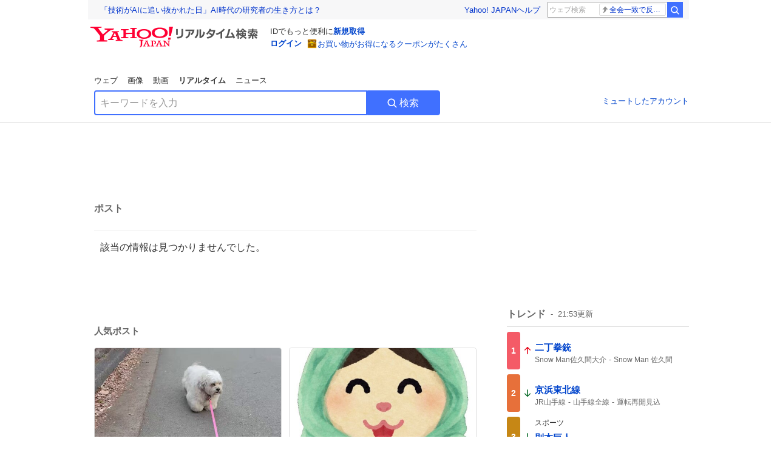

--- FILE ---
content_type: text/html; charset=utf-8
request_url: https://search.yahoo.co.jp/realtime/search/tweet/1801269593731915953?detail=1&ifr=tl_twdtl&rkf=1
body_size: 38864
content:
<!DOCTYPE html><html lang="ja" class="web"><head><link rel="preload" href="https://s.yimg.jp/images/templa/mhd/v3/css/mhd-v3-patch-pc.css" as="style"/><meta charSet="utf-8"/><title>人気ポスト - Yahoo!リアルタイム検索</title><meta name="format-detection" content="telephone=no"/><meta name="description" content="X（旧Twitter）でいま話題のおもしろ画像やネタ動画。"/><meta name="robots" content="noindex,follow,noarchive"/><meta name="google-site-verification" content="_oMlvGMsia0DuaM2mKoiR5vIjRFvH6AahMsNoVvUS08"/><meta name="viewport" content="initial-scale=1.0, maximum-scale=5.0, width=device-width, user-scalable=yes"/><link rel="canonical" href="https://search.yahoo.co.jp/realtime/search/tweet/1801269593731915953"/><meta property="og:locale" content="ja_JP"/><meta property="og:site_name" content="Yahoo!リアルタイム検索"/><meta property="og:type" content="article"/><meta property="og:image" content="https://s.yimg.jp/images/serp/ts/ogp_v2.png"/><meta property="og:title" content="人気のポスト - Yahoo!リアルタイム検索"/><meta property="og:url" content="https://search.yahoo.co.jp/realtime/search/tweet/1801269593731915953?detail=1&amp;rkf=1&amp;fr=rts_ogp"/><meta property="twitter:card" content="summary_large_image"/><meta property="twitter:title" content="人気のポスト - Yahoo!リアルタイム検索"/><meta property="twitter:image" content="https://s.yimg.jp/images/serp/ts/tw_card_4096.png"/><link rel="stylesheet" href="https://s.yimg.jp/images/templa/mhd/v3/css/mhd-v3-patch-pc.css"/><meta name="next-head-count" content="19"/><link rel="icon" href="https://s.yimg.jp/c/icon/s/bsc/2.0/favicon.ico" type="image/vnd.microsoft.icon"/><link rel="apple-touch-icon" href="https://s.yimg.jp/images/ipn/wcb/y129.png"/><link rel="preconnect" href="//rts-pctr.c.yimg.jp"/><link rel="dns-prefetch" href="//rts-pctr.c.yimg.jp"/><link rel="preconnect" href="//pbs.twimg.com"/><link rel="dns-prefetch" href="//pbs.twimg.com"/><link rel="preconnect" href="//video.twimg.com"/><link rel="dns-prefetch" href="//video.twimg.com"/><link rel="stylesheet" href="https://s.yimg.jp/images/riff/4.7.0/riff.min.css"/><link rel="dns-prefetch" href="//approach.yahooapis.jp"/><script async="" src="https://yads.c.yimg.jp/js/yads-async.js"></script><script id="approach" src="https://s.yimg.jp/images/approach/jslib/deeplink-2.1.0.js" defer=""></script><link rel="preload" href="https://s.yimg.jp/images/realtime/fe/assets/_next/static/4.274.2/css/2888.css" as="style"/><link rel="stylesheet" href="https://s.yimg.jp/images/realtime/fe/assets/_next/static/4.274.2/css/2888.css" data-n-g=""/><link rel="preload" href="https://s.yimg.jp/images/realtime/fe/assets/_next/static/4.274.2/css/1860.css" as="style"/><link rel="stylesheet" href="https://s.yimg.jp/images/realtime/fe/assets/_next/static/4.274.2/css/1860.css" data-n-p=""/><link rel="preload" href="https://s.yimg.jp/images/realtime/fe/assets/_next/static/4.274.2/css/5603.css" as="style"/><link rel="stylesheet" href="https://s.yimg.jp/images/realtime/fe/assets/_next/static/4.274.2/css/5603.css" data-n-p=""/><link rel="preload" href="https://s.yimg.jp/images/realtime/fe/assets/_next/static/4.274.2/css/3517.css" as="style"/><link rel="stylesheet" href="https://s.yimg.jp/images/realtime/fe/assets/_next/static/4.274.2/css/3517.css" data-n-p=""/><link rel="preload" href="https://s.yimg.jp/images/realtime/fe/assets/_next/static/4.274.2/css/108.css" as="style"/><link rel="stylesheet" href="https://s.yimg.jp/images/realtime/fe/assets/_next/static/4.274.2/css/108.css" data-n-p=""/><link rel="preload" href="https://s.yimg.jp/images/realtime/fe/assets/_next/static/4.274.2/css/7591.css" as="style"/><link rel="stylesheet" href="https://s.yimg.jp/images/realtime/fe/assets/_next/static/4.274.2/css/7591.css" data-n-p=""/><link rel="preload" href="https://s.yimg.jp/images/realtime/fe/assets/_next/static/4.274.2/css/3844.css" as="style"/><link rel="stylesheet" href="https://s.yimg.jp/images/realtime/fe/assets/_next/static/4.274.2/css/3844.css" data-n-p=""/><noscript data-n-css=""></noscript><script defer="" nomodule="" src="https://s.yimg.jp/images/realtime/fe/assets/_next/static/4.274.2/chunks/polyfills.js"></script><script src="https://s.yimg.jp/images/realtime/fe/assets/_next/static/4.274.2/chunks/2272.js" defer=""></script><script src="https://s.yimg.jp/images/realtime/fe/assets/_next/static/4.274.2/chunks/9774.js" defer=""></script><script src="https://s.yimg.jp/images/realtime/fe/assets/_next/static/4.274.2/chunks/179.js" defer=""></script><script src="https://s.yimg.jp/images/realtime/fe/assets/_next/static/4.274.2/chunks/2888.js" defer=""></script><script src="https://s.yimg.jp/images/realtime/fe/assets/_next/static/4.274.2/chunks/9412.js" defer=""></script><script src="https://s.yimg.jp/images/realtime/fe/assets/_next/static/4.274.2/chunks/1465.js" defer=""></script><script src="https://s.yimg.jp/images/realtime/fe/assets/_next/static/4.274.2/chunks/956.js" defer=""></script><script src="https://s.yimg.jp/images/realtime/fe/assets/_next/static/4.274.2/chunks/6914.js" defer=""></script><script src="https://s.yimg.jp/images/realtime/fe/assets/_next/static/4.274.2/chunks/8609.js" defer=""></script><script src="https://s.yimg.jp/images/realtime/fe/assets/_next/static/4.274.2/chunks/3253.js" defer=""></script><script src="https://s.yimg.jp/images/realtime/fe/assets/_next/static/4.274.2/chunks/4686.js" defer=""></script><script src="https://s.yimg.jp/images/realtime/fe/assets/_next/static/4.274.2/chunks/7248.js" defer=""></script><script src="https://s.yimg.jp/images/realtime/fe/assets/_next/static/4.274.2/chunks/5933.js" defer=""></script><script src="https://s.yimg.jp/images/realtime/fe/assets/_next/static/4.274.2/chunks/8926.js" defer=""></script><script src="https://s.yimg.jp/images/realtime/fe/assets/_next/static/4.274.2/chunks/3049.js" defer=""></script><script src="https://s.yimg.jp/images/realtime/fe/assets/_next/static/4.274.2/chunks/8410.js" defer=""></script><script src="https://s.yimg.jp/images/realtime/fe/assets/_next/static/4.274.2/chunks/4423.js" defer=""></script><script src="https://s.yimg.jp/images/realtime/fe/assets/_next/static/4.274.2/chunks/2559.js" defer=""></script><script src="https://s.yimg.jp/images/realtime/fe/assets/_next/static/4.274.2/chunks/1860.js" defer=""></script><script src="https://s.yimg.jp/images/realtime/fe/assets/_next/static/4.274.2/chunks/5603.js" defer=""></script><script src="https://s.yimg.jp/images/realtime/fe/assets/_next/static/4.274.2/chunks/3517.js" defer=""></script><script src="https://s.yimg.jp/images/realtime/fe/assets/_next/static/4.274.2/chunks/108.js" defer=""></script><script src="https://s.yimg.jp/images/realtime/fe/assets/_next/static/4.274.2/chunks/5833.js" defer=""></script><script src="https://s.yimg.jp/images/realtime/fe/assets/_next/static/4.274.2/chunks/7591.js" defer=""></script><script src="https://s.yimg.jp/images/realtime/fe/assets/_next/static/4.274.2/chunks/9910.js" defer=""></script><script src="https://s.yimg.jp/images/realtime/fe/assets/_next/static/4.274.2/chunks/3844.js" defer=""></script><script src="https://s.yimg.jp/images/realtime/fe/assets/_next/static/4.274.2/_buildManifest.js" defer=""></script><script src="https://s.yimg.jp/images/realtime/fe/assets/_next/static/4.274.2/_ssgManifest.js" defer=""></script></head><body><div id="__next"><noscript><iframe src="//b.yjtag.jp/iframe?c=LSVmqBi" width="1" height="1" frameBorder="0" scrolling="no" marginHeight="0" marginWidth="0"></iframe></noscript><div class="p"><div id="wrapper"><div id="contents" role="main"><div class="header"><div class="content--990"><div><div data-mhd="mhd" class="mhd"></div></div><div class="Emg_Emg__THbvX"><div class="emg" data-emg="emg"><div class="emg3" data-emg="emg3"></div><div class="emg2" data-emg="emg2"></div><div class="emg1" data-emg="emg1"></div></div></div><noscript><div id="noscript" class="NoScript_NoScript__AZBKm target_modules_viewability"><svg height="20" width="20" class="riff-text-current" fill="#444" focusable="false" viewBox="0 0 48 48"><path clip-rule="evenodd" d="M25.756 9.198c-.966-1.598-2.546-1.598-3.512 0L5.43 37.014C4.436 38.656 5.226 40 7.186 40h33.628c1.96 0 2.75-1.345 1.757-2.988L25.756 9.199ZM22 33.002A2 2 0 1 1 26 32.998a2 2 0 0 1-3.999.002Zm2-4a2 2 0 0 1-2-2v-6a2 2 0 1 1 4 0v6a2 2 0 0 1-2 2Z" fill-rule="evenodd"></path></svg><p>JavaScriptが無効です。ブラウザの設定でJavaScriptを有効にしてください。<br/>詳しくは<a href="https://support.yahoo-net.jp/noscript" data-cl-params="_cl_link:link;_cl_position:0">JavaScriptの設定方法</a>をご覧ください。</p></div></noscript><nav id="tabs" class="VerticalTab_VerticalTab__3MJW_ target_modules_viewability" style="display:block"><ul><li><a href="https://search.yahoo.co.jp/search?p=&amp;ei=UTF-8" data-cl-params="_cl_link:web;_cl_position:0">ウェブ</a></li><li><a href="https://search.yahoo.co.jp/image/search?p=&amp;ei=UTF-8" data-cl-params="_cl_link:isrch;_cl_position:0">画像</a></li><li><a href="https://search.yahoo.co.jp/video/search?p=&amp;ei=UTF-8" data-cl-params="_cl_link:vsrch;_cl_position:0">動画</a></li><li><strong>リアルタイム</strong></li><li><a href="https://news.yahoo.co.jp/search?p=&amp;ei=UTF-8" data-cl-params="_cl_link:news;_cl_position:0">ニュース</a></li></ul></nav><div id="search" class="SearchBox_fixedHeight__jqsZG target_modules_viewability"><div class="SearchBox_fixedWrap__Y9m9G"><div class="SearchBox_fixedBody__SvltA"><div class="SearchBox_SearchBox__bTaTA"><form role="search" action="/realtime/search" method="get"><div class="SearchBox_searchInputWrap__M_KgB"><input type="search" name="p" class="SearchBox_searchInput__5LNhz" autoCapitalize="off" autoCorrect="off" autoComplete="off" placeholder="キーワードを入力" value=""/><input type="hidden" name="ei" value="UTF-8"/><input type="hidden" name="ifr" value="tl_sc"/></div><button type="submit" class="SearchBox_searchButton__pG_bD" aria-label="検索ボタン" data-cl-params="_cl_link:button;_cl_position:0"><div class="SearchBox_searchIcon___j_K7"><svg height="20" width="20" class="riff-text-current" fill="#fff" focusable="false" viewBox="0 0 48 48"><path clip-rule="evenodd" d="M21 32c-6.075 0-11-4.925-11-11s4.925-11 11-11 11 4.925 11 11-4.925 11-11 11Zm20.414 6.586-8.499-8.499A14.919 14.919 0 0 0 36 21c0-8.284-6.716-15-15-15-8.284 0-15 6.716-15 15 0 8.284 6.716 15 15 15a14.91 14.91 0 0 0 9.086-3.085l8.5 8.499a2 2 0 1 0 2.828-2.828Z" fill-rule="evenodd"></path></svg></div>検索</button></form></div><div class="SearchBox_qt__LdywO"><p><a href="/realtime/preferences" data-cl-params="_cl_link:mutelist;_cl_position:0">ミュートしたアカウント</a></p></div></div></div></div></div></div><div id="contentsBody" class="body content--990"><div class="main"><div class="MainYda_MainYda__t3fDA"><div id="mainTop"></div></div><div class="PageTitle_PageTitle__vuRyW" style="margin-left:0px"><h1>ポスト</h1></div><article class="ZeroMatch_ZeroMatch__qdwZw"><h1>該当の情報は見つかりませんでした。</h1></article><div id="pop" class="PopularTweet_PopularTweet__rYQe1 target_modules_viewability"><h1>人気ポスト</h1><div class="PopularTweet_list__4GP_I"><article class="PopularTweetItem_TrendTweet__bjUAo"><a href="/realtime/search/tweet/2011629153305624678?ifr=tl_tw" class="PopularTweetItem_anchor__FNaNj" data-cl-params="_cl_link:poptl;_cl_position:1"><h1>歩きたくなーーい。　お散歩しているおじちゃんに『ふっ！』って笑われちゃった、朝の散歩拒否犬。</h1><section class="PopularTweetItem_media__Hv_zB" style="background-image:url(https://rts-pctr.c.yimg.jp/[base64])"></section><aside><ul><li><svg height="17" width="17" class="riff-text-current" fill="#888" focusable="false" viewBox="0 0 48 48"><path clip-rule="evenodd" d="M24 7C14.61 7 7 14.611 7 24s7.61 17 17 17c3.34 0 7.45-1.893 7.45-1.893.527-.244 1.266-.372 1.974-.372.49 0 .966.062 1.349.19l4.53 1.51c.186.061.355.09.504.09.599 0 .876-.475.627-1.222l-1.51-4.53c-.311-.934-.229-2.43.183-3.323 0 0 1.893-4.11 1.893-7.45 0-9.389-7.61-17-17-17ZM10.993 24c0-7.172 5.835-13.007 13.007-13.007S37.007 16.828 37.007 24c0 .974-.268 2.178-.602 3.277a21.795 21.795 0 0 1-.925 2.502c-.672 1.459-.89 3.394-.627 5.072a9.142 9.142 0 0 0-1.429-.108c-.753 0-2.245.091-3.646.737-.423.196-1.371.58-2.47.915-1.107.337-2.327.612-3.308.612-7.172 0-13.007-5.835-13.007-13.007Z" fill-rule="evenodd"></path></svg><span class="util-Text--hidden">返信数</span><em>1</em></li><li><svg height="18" width="18" class="riff-text-current" fill="#888" focusable="false" viewBox="0 0 48 48"><path clip-rule="evenodd" d="M12.392 10.04c.058.011.11.033.168.05.069.02.138.035.205.063.066.027.125.065.187.098.052.03.107.052.157.086.074.049.144.102.21.16l.097.09 5.998 6a2 2 0 0 1-2.694 2.95l-.134-.123L14 16.828V34h11a2 2 0 0 1 .149 3.995l-.15.005H14a4.004 4.004 0 0 1-3.994-3.8L10 34V16.828l-2.586 2.586A1.99 1.99 0 0 1 6 20a2 2 0 0 1-1.53-3.287l.116-.127 5.998-5.999c.094-.093.196-.177.307-.25l.077-.045.079-.04c.062-.034.122-.072.188-.099.067-.028.136-.044.204-.064.057-.016.11-.038.169-.049a1.99 1.99 0 0 1 .784 0ZM34 10c2.139 0 3.89 1.687 3.995 3.8L38 14v17.172l2.586-2.586a2 2 0 0 1 2.945 2.7l-.117.128-6 5.999a1.994 1.994 0 0 1-.305.25l-.154.084c-.063.035-.124.072-.19.1-.066.028-.135.043-.203.063-.057.017-.111.039-.17.051-.13.025-.261.039-.392.039s-.262-.014-.392-.039l-.171-.051c-.067-.02-.136-.035-.202-.063l-.097-.047-.247-.137a2.025 2.025 0 0 1-.21-.16l-.097-.09-5.998-5.999a2 2 0 0 1 2.7-2.945l.128.117L34 31.172V14H23a2 2 0 0 1-.15-3.995L23 10h11Z" fill-rule="evenodd"></path></svg><span class="util-Text--hidden">リポスト数</span><em>127</em></li><li><svg height="18" width="18" class="riff-text-current" fill="#888" focusable="false" viewBox="0 0 48 48"><path clip-rule="evenodd" d="M15.887 12.987a6.014 6.014 0 0 0-4.188 1.671C10.604 15.715 10 17.113 10 18.595c0 1.483.604 2.883 1.699 3.939L24 34.395l12.302-11.861C37.397 21.478 38 20.078 38 18.595c0-1.482-.603-2.88-1.697-3.937h-.001c-2.309-2.228-6.069-2.227-8.378 0l-2.536 2.445a1.998 1.998 0 0 1-2.775 0l-2.536-2.445a6.019 6.019 0 0 0-4.19-1.67ZM24 39c-.613 0-1.225-.23-1.703-.69L8.921 25.413C7.037 23.596 6 21.175 6 18.596c0-2.58 1.038-5 2.922-6.816 3.841-3.706 10.091-3.705 13.932 0L24 12.884l1.148-1.105c3.842-3.706 10.092-3.705 13.931 0C40.962 13.595 42 16.016 42 18.595c0 2.58-1.037 5.001-2.921 6.819L25.703 38.31c-.477.46-1.09.69-1.703.69Z" fill-rule="evenodd"></path></svg><span class="util-Text--hidden">いいね数</span><em>3,216</em></li></ul><time>19時間前</time></aside></a></article><article class="PopularTweetItem_TrendTweet__bjUAo"><a href="/realtime/search/tweet/2011715932570468847?ifr=tl_tw" class="PopularTweetItem_anchor__FNaNj" data-cl-params="_cl_link:poptl;_cl_position:2"><h1>…絵師さま…きこえていますか…紙コです…いまあなたの心に直接語りかけています…描いてください…ノッテグッズの…今治製コットンストールを…あざとかわいくバラクラバ巻きしている羽生さんを…描くのです…完売しても責任は取りません…ただ私は…あざとかわいい羽生さんで…横転したいのです…</h1><section class="PopularTweetItem_media__Hv_zB" style="background-image:url(https://rts-pctr.c.yimg.jp/[base64])"></section><aside><ul><li><svg height="17" width="17" class="riff-text-current" fill="#888" focusable="false" viewBox="0 0 48 48"><path clip-rule="evenodd" d="M24 7C14.61 7 7 14.611 7 24s7.61 17 17 17c3.34 0 7.45-1.893 7.45-1.893.527-.244 1.266-.372 1.974-.372.49 0 .966.062 1.349.19l4.53 1.51c.186.061.355.09.504.09.599 0 .876-.475.627-1.222l-1.51-4.53c-.311-.934-.229-2.43.183-3.323 0 0 1.893-4.11 1.893-7.45 0-9.389-7.61-17-17-17ZM10.993 24c0-7.172 5.835-13.007 13.007-13.007S37.007 16.828 37.007 24c0 .974-.268 2.178-.602 3.277a21.795 21.795 0 0 1-.925 2.502c-.672 1.459-.89 3.394-.627 5.072a9.142 9.142 0 0 0-1.429-.108c-.753 0-2.245.091-3.646.737-.423.196-1.371.58-2.47.915-1.107.337-2.327.612-3.308.612-7.172 0-13.007-5.835-13.007-13.007Z" fill-rule="evenodd"></path></svg><span class="util-Text--hidden">返信数</span><em>1</em></li><li><svg height="18" width="18" class="riff-text-current" fill="#888" focusable="false" viewBox="0 0 48 48"><path clip-rule="evenodd" d="M12.392 10.04c.058.011.11.033.168.05.069.02.138.035.205.063.066.027.125.065.187.098.052.03.107.052.157.086.074.049.144.102.21.16l.097.09 5.998 6a2 2 0 0 1-2.694 2.95l-.134-.123L14 16.828V34h11a2 2 0 0 1 .149 3.995l-.15.005H14a4.004 4.004 0 0 1-3.994-3.8L10 34V16.828l-2.586 2.586A1.99 1.99 0 0 1 6 20a2 2 0 0 1-1.53-3.287l.116-.127 5.998-5.999c.094-.093.196-.177.307-.25l.077-.045.079-.04c.062-.034.122-.072.188-.099.067-.028.136-.044.204-.064.057-.016.11-.038.169-.049a1.99 1.99 0 0 1 .784 0ZM34 10c2.139 0 3.89 1.687 3.995 3.8L38 14v17.172l2.586-2.586a2 2 0 0 1 2.945 2.7l-.117.128-6 5.999a1.994 1.994 0 0 1-.305.25l-.154.084c-.063.035-.124.072-.19.1-.066.028-.135.043-.203.063-.057.017-.111.039-.17.051-.13.025-.261.039-.392.039s-.262-.014-.392-.039l-.171-.051c-.067-.02-.136-.035-.202-.063l-.097-.047-.247-.137a2.025 2.025 0 0 1-.21-.16l-.097-.09-5.998-5.999a2 2 0 0 1 2.7-2.945l.128.117L34 31.172V14H23a2 2 0 0 1-.15-3.995L23 10h11Z" fill-rule="evenodd"></path></svg><span class="util-Text--hidden">リポスト数</span><em>140</em></li><li><svg height="18" width="18" class="riff-text-current" fill="#888" focusable="false" viewBox="0 0 48 48"><path clip-rule="evenodd" d="M15.887 12.987a6.014 6.014 0 0 0-4.188 1.671C10.604 15.715 10 17.113 10 18.595c0 1.483.604 2.883 1.699 3.939L24 34.395l12.302-11.861C37.397 21.478 38 20.078 38 18.595c0-1.482-.603-2.88-1.697-3.937h-.001c-2.309-2.228-6.069-2.227-8.378 0l-2.536 2.445a1.998 1.998 0 0 1-2.775 0l-2.536-2.445a6.019 6.019 0 0 0-4.19-1.67ZM24 39c-.613 0-1.225-.23-1.703-.69L8.921 25.413C7.037 23.596 6 21.175 6 18.596c0-2.58 1.038-5 2.922-6.816 3.841-3.706 10.091-3.705 13.932 0L24 12.884l1.148-1.105c3.842-3.706 10.092-3.705 13.931 0C40.962 13.595 42 16.016 42 18.595c0 2.58-1.037 5.001-2.921 6.819L25.703 38.31c-.477.46-1.09.69-1.703.69Z" fill-rule="evenodd"></path></svg><span class="util-Text--hidden">いいね数</span><em>942</em></li></ul><time>13時間前</time></aside></a></article><article class="PopularTweetItem_TrendTweet__bjUAo"><a href="/realtime/search/tweet/2011773347856859418?ifr=tl_tw" class="PopularTweetItem_anchor__FNaNj" data-cl-params="_cl_link:poptl;_cl_position:3"><h1>この、馬鹿野郎！！！！</h1><section class="PopularTweetItem_media__Hv_zB" style="background-image:url(https://rts-pctr.c.yimg.jp/[base64])"></section><aside><ul><li><svg height="17" width="17" class="riff-text-current" fill="#888" focusable="false" viewBox="0 0 48 48"><path clip-rule="evenodd" d="M24 7C14.61 7 7 14.611 7 24s7.61 17 17 17c3.34 0 7.45-1.893 7.45-1.893.527-.244 1.266-.372 1.974-.372.49 0 .966.062 1.349.19l4.53 1.51c.186.061.355.09.504.09.599 0 .876-.475.627-1.222l-1.51-4.53c-.311-.934-.229-2.43.183-3.323 0 0 1.893-4.11 1.893-7.45 0-9.389-7.61-17-17-17ZM10.993 24c0-7.172 5.835-13.007 13.007-13.007S37.007 16.828 37.007 24c0 .974-.268 2.178-.602 3.277a21.795 21.795 0 0 1-.925 2.502c-.672 1.459-.89 3.394-.627 5.072a9.142 9.142 0 0 0-1.429-.108c-.753 0-2.245.091-3.646.737-.423.196-1.371.58-2.47.915-1.107.337-2.327.612-3.308.612-7.172 0-13.007-5.835-13.007-13.007Z" fill-rule="evenodd"></path></svg><span class="util-Text--hidden">返信数</span><em>1</em></li><li><svg height="18" width="18" class="riff-text-current" fill="#888" focusable="false" viewBox="0 0 48 48"><path clip-rule="evenodd" d="M12.392 10.04c.058.011.11.033.168.05.069.02.138.035.205.063.066.027.125.065.187.098.052.03.107.052.157.086.074.049.144.102.21.16l.097.09 5.998 6a2 2 0 0 1-2.694 2.95l-.134-.123L14 16.828V34h11a2 2 0 0 1 .149 3.995l-.15.005H14a4.004 4.004 0 0 1-3.994-3.8L10 34V16.828l-2.586 2.586A1.99 1.99 0 0 1 6 20a2 2 0 0 1-1.53-3.287l.116-.127 5.998-5.999c.094-.093.196-.177.307-.25l.077-.045.079-.04c.062-.034.122-.072.188-.099.067-.028.136-.044.204-.064.057-.016.11-.038.169-.049a1.99 1.99 0 0 1 .784 0ZM34 10c2.139 0 3.89 1.687 3.995 3.8L38 14v17.172l2.586-2.586a2 2 0 0 1 2.945 2.7l-.117.128-6 5.999a1.994 1.994 0 0 1-.305.25l-.154.084c-.063.035-.124.072-.19.1-.066.028-.135.043-.203.063-.057.017-.111.039-.17.051-.13.025-.261.039-.392.039s-.262-.014-.392-.039l-.171-.051c-.067-.02-.136-.035-.202-.063l-.097-.047-.247-.137a2.025 2.025 0 0 1-.21-.16l-.097-.09-5.998-5.999a2 2 0 0 1 2.7-2.945l.128.117L34 31.172V14H23a2 2 0 0 1-.15-3.995L23 10h11Z" fill-rule="evenodd"></path></svg><span class="util-Text--hidden">リポスト数</span><em>127</em></li><li><svg height="18" width="18" class="riff-text-current" fill="#888" focusable="false" viewBox="0 0 48 48"><path clip-rule="evenodd" d="M15.887 12.987a6.014 6.014 0 0 0-4.188 1.671C10.604 15.715 10 17.113 10 18.595c0 1.483.604 2.883 1.699 3.939L24 34.395l12.302-11.861C37.397 21.478 38 20.078 38 18.595c0-1.482-.603-2.88-1.697-3.937h-.001c-2.309-2.228-6.069-2.227-8.378 0l-2.536 2.445a1.998 1.998 0 0 1-2.775 0l-2.536-2.445a6.019 6.019 0 0 0-4.19-1.67ZM24 39c-.613 0-1.225-.23-1.703-.69L8.921 25.413C7.037 23.596 6 21.175 6 18.596c0-2.58 1.038-5 2.922-6.816 3.841-3.706 10.091-3.705 13.932 0L24 12.884l1.148-1.105c3.842-3.706 10.092-3.705 13.931 0C40.962 13.595 42 16.016 42 18.595c0 2.58-1.037 5.001-2.921 6.819L25.703 38.31c-.477.46-1.09.69-1.703.69Z" fill-rule="evenodd"></path></svg><span class="util-Text--hidden">いいね数</span><em>672</em></li></ul><time>9時間前</time></aside></a></article><article class="PopularTweetItem_TrendTweet__bjUAo"><a href="/realtime/search/tweet/2011712728227004489?ifr=tl_tw" class="PopularTweetItem_anchor__FNaNj" data-cl-params="_cl_link:poptl;_cl_position:4"><h1>どうしよう…正月早々、着物着た馬(姉)が爆走しているのずっと面白い</h1><section class="PopularTweetItem_media__Hv_zB" style="background-image:url(https://rts-pctr.c.yimg.jp/[base64])"></section><aside><ul><li><svg height="17" width="17" class="riff-text-current" fill="#888" focusable="false" viewBox="0 0 48 48"><path clip-rule="evenodd" d="M24 7C14.61 7 7 14.611 7 24s7.61 17 17 17c3.34 0 7.45-1.893 7.45-1.893.527-.244 1.266-.372 1.974-.372.49 0 .966.062 1.349.19l4.53 1.51c.186.061.355.09.504.09.599 0 .876-.475.627-1.222l-1.51-4.53c-.311-.934-.229-2.43.183-3.323 0 0 1.893-4.11 1.893-7.45 0-9.389-7.61-17-17-17ZM10.993 24c0-7.172 5.835-13.007 13.007-13.007S37.007 16.828 37.007 24c0 .974-.268 2.178-.602 3.277a21.795 21.795 0 0 1-.925 2.502c-.672 1.459-.89 3.394-.627 5.072a9.142 9.142 0 0 0-1.429-.108c-.753 0-2.245.091-3.646.737-.423.196-1.371.58-2.47.915-1.107.337-2.327.612-3.308.612-7.172 0-13.007-5.835-13.007-13.007Z" fill-rule="evenodd"></path></svg><span class="util-Text--hidden">返信数</span><em>75</em></li><li><svg height="18" width="18" class="riff-text-current" fill="#888" focusable="false" viewBox="0 0 48 48"><path clip-rule="evenodd" d="M12.392 10.04c.058.011.11.033.168.05.069.02.138.035.205.063.066.027.125.065.187.098.052.03.107.052.157.086.074.049.144.102.21.16l.097.09 5.998 6a2 2 0 0 1-2.694 2.95l-.134-.123L14 16.828V34h11a2 2 0 0 1 .149 3.995l-.15.005H14a4.004 4.004 0 0 1-3.994-3.8L10 34V16.828l-2.586 2.586A1.99 1.99 0 0 1 6 20a2 2 0 0 1-1.53-3.287l.116-.127 5.998-5.999c.094-.093.196-.177.307-.25l.077-.045.079-.04c.062-.034.122-.072.188-.099.067-.028.136-.044.204-.064.057-.016.11-.038.169-.049a1.99 1.99 0 0 1 .784 0ZM34 10c2.139 0 3.89 1.687 3.995 3.8L38 14v17.172l2.586-2.586a2 2 0 0 1 2.945 2.7l-.117.128-6 5.999a1.994 1.994 0 0 1-.305.25l-.154.084c-.063.035-.124.072-.19.1-.066.028-.135.043-.203.063-.057.017-.111.039-.17.051-.13.025-.261.039-.392.039s-.262-.014-.392-.039l-.171-.051c-.067-.02-.136-.035-.202-.063l-.097-.047-.247-.137a2.025 2.025 0 0 1-.21-.16l-.097-.09-5.998-5.999a2 2 0 0 1 2.7-2.945l.128.117L34 31.172V14H23a2 2 0 0 1-.15-3.995L23 10h11Z" fill-rule="evenodd"></path></svg><span class="util-Text--hidden">リポスト数</span><em>3,635</em></li><li><svg height="18" width="18" class="riff-text-current" fill="#888" focusable="false" viewBox="0 0 48 48"><path clip-rule="evenodd" d="M15.887 12.987a6.014 6.014 0 0 0-4.188 1.671C10.604 15.715 10 17.113 10 18.595c0 1.483.604 2.883 1.699 3.939L24 34.395l12.302-11.861C37.397 21.478 38 20.078 38 18.595c0-1.482-.603-2.88-1.697-3.937h-.001c-2.309-2.228-6.069-2.227-8.378 0l-2.536 2.445a1.998 1.998 0 0 1-2.775 0l-2.536-2.445a6.019 6.019 0 0 0-4.19-1.67ZM24 39c-.613 0-1.225-.23-1.703-.69L8.921 25.413C7.037 23.596 6 21.175 6 18.596c0-2.58 1.038-5 2.922-6.816 3.841-3.706 10.091-3.705 13.932 0L24 12.884l1.148-1.105c3.842-3.706 10.092-3.705 13.931 0C40.962 13.595 42 16.016 42 18.595c0 2.58-1.037 5.001-2.921 6.819L25.703 38.31c-.477.46-1.09.69-1.703.69Z" fill-rule="evenodd"></path></svg><span class="util-Text--hidden">いいね数</span><em>31,812</em></li></ul><time>13時間前</time></aside></a></article><article class="PopularTweetItem_TrendTweet__bjUAo"><a href="/realtime/search/tweet/2011746784381714463?ifr=tl_tw" class="PopularTweetItem_anchor__FNaNj" data-cl-params="_cl_link:poptl;_cl_position:5"><h1>中学生の広末涼子と2ショット撮った。 #というね #フォロワーの9割くらいが体験した事が無さそうな体験</h1><section class="PopularTweetItem_media__Hv_zB" style="background-image:url(https://rts-pctr.c.yimg.jp/[base64])"></section><aside><ul><li><svg height="17" width="17" class="riff-text-current" fill="#888" focusable="false" viewBox="0 0 48 48"><path clip-rule="evenodd" d="M24 7C14.61 7 7 14.611 7 24s7.61 17 17 17c3.34 0 7.45-1.893 7.45-1.893.527-.244 1.266-.372 1.974-.372.49 0 .966.062 1.349.19l4.53 1.51c.186.061.355.09.504.09.599 0 .876-.475.627-1.222l-1.51-4.53c-.311-.934-.229-2.43.183-3.323 0 0 1.893-4.11 1.893-7.45 0-9.389-7.61-17-17-17ZM10.993 24c0-7.172 5.835-13.007 13.007-13.007S37.007 16.828 37.007 24c0 .974-.268 2.178-.602 3.277a21.795 21.795 0 0 1-.925 2.502c-.672 1.459-.89 3.394-.627 5.072a9.142 9.142 0 0 0-1.429-.108c-.753 0-2.245.091-3.646.737-.423.196-1.371.58-2.47.915-1.107.337-2.327.612-3.308.612-7.172 0-13.007-5.835-13.007-13.007Z" fill-rule="evenodd"></path></svg><span class="util-Text--hidden">返信数</span><em>5</em></li><li><svg height="18" width="18" class="riff-text-current" fill="#888" focusable="false" viewBox="0 0 48 48"><path clip-rule="evenodd" d="M12.392 10.04c.058.011.11.033.168.05.069.02.138.035.205.063.066.027.125.065.187.098.052.03.107.052.157.086.074.049.144.102.21.16l.097.09 5.998 6a2 2 0 0 1-2.694 2.95l-.134-.123L14 16.828V34h11a2 2 0 0 1 .149 3.995l-.15.005H14a4.004 4.004 0 0 1-3.994-3.8L10 34V16.828l-2.586 2.586A1.99 1.99 0 0 1 6 20a2 2 0 0 1-1.53-3.287l.116-.127 5.998-5.999c.094-.093.196-.177.307-.25l.077-.045.079-.04c.062-.034.122-.072.188-.099.067-.028.136-.044.204-.064.057-.016.11-.038.169-.049a1.99 1.99 0 0 1 .784 0ZM34 10c2.139 0 3.89 1.687 3.995 3.8L38 14v17.172l2.586-2.586a2 2 0 0 1 2.945 2.7l-.117.128-6 5.999a1.994 1.994 0 0 1-.305.25l-.154.084c-.063.035-.124.072-.19.1-.066.028-.135.043-.203.063-.057.017-.111.039-.17.051-.13.025-.261.039-.392.039s-.262-.014-.392-.039l-.171-.051c-.067-.02-.136-.035-.202-.063l-.097-.047-.247-.137a2.025 2.025 0 0 1-.21-.16l-.097-.09-5.998-5.999a2 2 0 0 1 2.7-2.945l.128.117L34 31.172V14H23a2 2 0 0 1-.15-3.995L23 10h11Z" fill-rule="evenodd"></path></svg><span class="util-Text--hidden">リポスト数</span><em>130</em></li><li><svg height="18" width="18" class="riff-text-current" fill="#888" focusable="false" viewBox="0 0 48 48"><path clip-rule="evenodd" d="M15.887 12.987a6.014 6.014 0 0 0-4.188 1.671C10.604 15.715 10 17.113 10 18.595c0 1.483.604 2.883 1.699 3.939L24 34.395l12.302-11.861C37.397 21.478 38 20.078 38 18.595c0-1.482-.603-2.88-1.697-3.937h-.001c-2.309-2.228-6.069-2.227-8.378 0l-2.536 2.445a1.998 1.998 0 0 1-2.775 0l-2.536-2.445a6.019 6.019 0 0 0-4.19-1.67ZM24 39c-.613 0-1.225-.23-1.703-.69L8.921 25.413C7.037 23.596 6 21.175 6 18.596c0-2.58 1.038-5 2.922-6.816 3.841-3.706 10.091-3.705 13.932 0L24 12.884l1.148-1.105c3.842-3.706 10.092-3.705 13.931 0C40.962 13.595 42 16.016 42 18.595c0 2.58-1.037 5.001-2.921 6.819L25.703 38.31c-.477.46-1.09.69-1.703.69Z" fill-rule="evenodd"></path></svg><span class="util-Text--hidden">いいね数</span><em>977</em></li></ul><time>11時間前</time></aside></a></article><article class="PopularTweetItem_TrendTweet__bjUAo"><a href="/realtime/search/tweet/2011624714020765884?ifr=tl_tw" class="PopularTweetItem_anchor__FNaNj" data-cl-params="_cl_link:poptl;_cl_position:6"><h1>これいつ見ても凄い</h1><section class="PopularTweetItem_media__Hv_zB" style="background-image:url(https://rts-pctr.c.yimg.jp/[base64])"></section><aside><ul><li><svg height="17" width="17" class="riff-text-current" fill="#888" focusable="false" viewBox="0 0 48 48"><path clip-rule="evenodd" d="M24 7C14.61 7 7 14.611 7 24s7.61 17 17 17c3.34 0 7.45-1.893 7.45-1.893.527-.244 1.266-.372 1.974-.372.49 0 .966.062 1.349.19l4.53 1.51c.186.061.355.09.504.09.599 0 .876-.475.627-1.222l-1.51-4.53c-.311-.934-.229-2.43.183-3.323 0 0 1.893-4.11 1.893-7.45 0-9.389-7.61-17-17-17ZM10.993 24c0-7.172 5.835-13.007 13.007-13.007S37.007 16.828 37.007 24c0 .974-.268 2.178-.602 3.277a21.795 21.795 0 0 1-.925 2.502c-.672 1.459-.89 3.394-.627 5.072a9.142 9.142 0 0 0-1.429-.108c-.753 0-2.245.091-3.646.737-.423.196-1.371.58-2.47.915-1.107.337-2.327.612-3.308.612-7.172 0-13.007-5.835-13.007-13.007Z" fill-rule="evenodd"></path></svg><span class="util-Text--hidden">返信数</span><em>39</em></li><li><svg height="18" width="18" class="riff-text-current" fill="#888" focusable="false" viewBox="0 0 48 48"><path clip-rule="evenodd" d="M12.392 10.04c.058.011.11.033.168.05.069.02.138.035.205.063.066.027.125.065.187.098.052.03.107.052.157.086.074.049.144.102.21.16l.097.09 5.998 6a2 2 0 0 1-2.694 2.95l-.134-.123L14 16.828V34h11a2 2 0 0 1 .149 3.995l-.15.005H14a4.004 4.004 0 0 1-3.994-3.8L10 34V16.828l-2.586 2.586A1.99 1.99 0 0 1 6 20a2 2 0 0 1-1.53-3.287l.116-.127 5.998-5.999c.094-.093.196-.177.307-.25l.077-.045.079-.04c.062-.034.122-.072.188-.099.067-.028.136-.044.204-.064.057-.016.11-.038.169-.049a1.99 1.99 0 0 1 .784 0ZM34 10c2.139 0 3.89 1.687 3.995 3.8L38 14v17.172l2.586-2.586a2 2 0 0 1 2.945 2.7l-.117.128-6 5.999a1.994 1.994 0 0 1-.305.25l-.154.084c-.063.035-.124.072-.19.1-.066.028-.135.043-.203.063-.057.017-.111.039-.17.051-.13.025-.261.039-.392.039s-.262-.014-.392-.039l-.171-.051c-.067-.02-.136-.035-.202-.063l-.097-.047-.247-.137a2.025 2.025 0 0 1-.21-.16l-.097-.09-5.998-5.999a2 2 0 0 1 2.7-2.945l.128.117L34 31.172V14H23a2 2 0 0 1-.15-3.995L23 10h11Z" fill-rule="evenodd"></path></svg><span class="util-Text--hidden">リポスト数</span><em>275</em></li><li><svg height="18" width="18" class="riff-text-current" fill="#888" focusable="false" viewBox="0 0 48 48"><path clip-rule="evenodd" d="M15.887 12.987a6.014 6.014 0 0 0-4.188 1.671C10.604 15.715 10 17.113 10 18.595c0 1.483.604 2.883 1.699 3.939L24 34.395l12.302-11.861C37.397 21.478 38 20.078 38 18.595c0-1.482-.603-2.88-1.697-3.937h-.001c-2.309-2.228-6.069-2.227-8.378 0l-2.536 2.445a1.998 1.998 0 0 1-2.775 0l-2.536-2.445a6.019 6.019 0 0 0-4.19-1.67ZM24 39c-.613 0-1.225-.23-1.703-.69L8.921 25.413C7.037 23.596 6 21.175 6 18.596c0-2.58 1.038-5 2.922-6.816 3.841-3.706 10.091-3.705 13.932 0L24 12.884l1.148-1.105c3.842-3.706 10.092-3.705 13.931 0C40.962 13.595 42 16.016 42 18.595c0 2.58-1.037 5.001-2.921 6.819L25.703 38.31c-.477.46-1.09.69-1.703.69Z" fill-rule="evenodd"></path></svg><span class="util-Text--hidden">いいね数</span><em>6,169</em></li></ul><time>19時間前</time></aside></a></article><article class="PopularTweetItem_TrendTweet__bjUAo"><a href="/realtime/search/tweet/2011496322424254497?ifr=tl_tw" class="PopularTweetItem_anchor__FNaNj" data-cl-params="_cl_link:poptl;_cl_position:7"><h1>Kiwiで航空券予約したら決済後に値上がりしたから差額を支払ってってメールがきたんだけど、こんなことある？決済後だぞ？？</h1><section class="PopularTweetItem_media__Hv_zB" style="background-image:url(https://rts-pctr.c.yimg.jp/[base64])"></section><aside><ul><li><svg height="17" width="17" class="riff-text-current" fill="#888" focusable="false" viewBox="0 0 48 48"><path clip-rule="evenodd" d="M24 7C14.61 7 7 14.611 7 24s7.61 17 17 17c3.34 0 7.45-1.893 7.45-1.893.527-.244 1.266-.372 1.974-.372.49 0 .966.062 1.349.19l4.53 1.51c.186.061.355.09.504.09.599 0 .876-.475.627-1.222l-1.51-4.53c-.311-.934-.229-2.43.183-3.323 0 0 1.893-4.11 1.893-7.45 0-9.389-7.61-17-17-17ZM10.993 24c0-7.172 5.835-13.007 13.007-13.007S37.007 16.828 37.007 24c0 .974-.268 2.178-.602 3.277a21.795 21.795 0 0 1-.925 2.502c-.672 1.459-.89 3.394-.627 5.072a9.142 9.142 0 0 0-1.429-.108c-.753 0-2.245.091-3.646.737-.423.196-1.371.58-2.47.915-1.107.337-2.327.612-3.308.612-7.172 0-13.007-5.835-13.007-13.007Z" fill-rule="evenodd"></path></svg><span class="util-Text--hidden">返信数</span><em>23</em></li><li><svg height="18" width="18" class="riff-text-current" fill="#888" focusable="false" viewBox="0 0 48 48"><path clip-rule="evenodd" d="M12.392 10.04c.058.011.11.033.168.05.069.02.138.035.205.063.066.027.125.065.187.098.052.03.107.052.157.086.074.049.144.102.21.16l.097.09 5.998 6a2 2 0 0 1-2.694 2.95l-.134-.123L14 16.828V34h11a2 2 0 0 1 .149 3.995l-.15.005H14a4.004 4.004 0 0 1-3.994-3.8L10 34V16.828l-2.586 2.586A1.99 1.99 0 0 1 6 20a2 2 0 0 1-1.53-3.287l.116-.127 5.998-5.999c.094-.093.196-.177.307-.25l.077-.045.079-.04c.062-.034.122-.072.188-.099.067-.028.136-.044.204-.064.057-.016.11-.038.169-.049a1.99 1.99 0 0 1 .784 0ZM34 10c2.139 0 3.89 1.687 3.995 3.8L38 14v17.172l2.586-2.586a2 2 0 0 1 2.945 2.7l-.117.128-6 5.999a1.994 1.994 0 0 1-.305.25l-.154.084c-.063.035-.124.072-.19.1-.066.028-.135.043-.203.063-.057.017-.111.039-.17.051-.13.025-.261.039-.392.039s-.262-.014-.392-.039l-.171-.051c-.067-.02-.136-.035-.202-.063l-.097-.047-.247-.137a2.025 2.025 0 0 1-.21-.16l-.097-.09-5.998-5.999a2 2 0 0 1 2.7-2.945l.128.117L34 31.172V14H23a2 2 0 0 1-.15-3.995L23 10h11Z" fill-rule="evenodd"></path></svg><span class="util-Text--hidden">リポスト数</span><em>115</em></li><li><svg height="18" width="18" class="riff-text-current" fill="#888" focusable="false" viewBox="0 0 48 48"><path clip-rule="evenodd" d="M15.887 12.987a6.014 6.014 0 0 0-4.188 1.671C10.604 15.715 10 17.113 10 18.595c0 1.483.604 2.883 1.699 3.939L24 34.395l12.302-11.861C37.397 21.478 38 20.078 38 18.595c0-1.482-.603-2.88-1.697-3.937h-.001c-2.309-2.228-6.069-2.227-8.378 0l-2.536 2.445a1.998 1.998 0 0 1-2.775 0l-2.536-2.445a6.019 6.019 0 0 0-4.19-1.67ZM24 39c-.613 0-1.225-.23-1.703-.69L8.921 25.413C7.037 23.596 6 21.175 6 18.596c0-2.58 1.038-5 2.922-6.816 3.841-3.706 10.091-3.705 13.932 0L24 12.884l1.148-1.105c3.842-3.706 10.092-3.705 13.931 0C40.962 13.595 42 16.016 42 18.595c0 2.58-1.037 5.001-2.921 6.819L25.703 38.31c-.477.46-1.09.69-1.703.69Z" fill-rule="evenodd"></path></svg><span class="util-Text--hidden">いいね数</span><em>928</em></li></ul><time>1日前</time></aside></a></article><article class="PopularTweetItem_TrendTweet__bjUAo"><a href="/realtime/search/tweet/2011699370576810144?ifr=tl_tw" class="PopularTweetItem_anchor__FNaNj" data-cl-params="_cl_link:poptl;_cl_position:8"><h1>哀しい事情で行き場を失った子たち。 この子を含め 4ﾆｬﾝﾁｬﾝ達を緊急レスキューしました🛟 多くの方に知っていただくことで、この子たちが幸せにつながることもあります🐾 どうか シェアのご協力をお願いします🙏 #保護猫　#里親募集中　#ネコ</h1><section class="PopularTweetItem_media__Hv_zB" style="background-image:url(https://rts-pctr.c.yimg.jp/[base64])"></section><aside><ul><li><svg height="17" width="17" class="riff-text-current" fill="#888" focusable="false" viewBox="0 0 48 48"><path clip-rule="evenodd" d="M24 7C14.61 7 7 14.611 7 24s7.61 17 17 17c3.34 0 7.45-1.893 7.45-1.893.527-.244 1.266-.372 1.974-.372.49 0 .966.062 1.349.19l4.53 1.51c.186.061.355.09.504.09.599 0 .876-.475.627-1.222l-1.51-4.53c-.311-.934-.229-2.43.183-3.323 0 0 1.893-4.11 1.893-7.45 0-9.389-7.61-17-17-17ZM10.993 24c0-7.172 5.835-13.007 13.007-13.007S37.007 16.828 37.007 24c0 .974-.268 2.178-.602 3.277a21.795 21.795 0 0 1-.925 2.502c-.672 1.459-.89 3.394-.627 5.072a9.142 9.142 0 0 0-1.429-.108c-.753 0-2.245.091-3.646.737-.423.196-1.371.58-2.47.915-1.107.337-2.327.612-3.308.612-7.172 0-13.007-5.835-13.007-13.007Z" fill-rule="evenodd"></path></svg><span class="util-Text--hidden">返信数</span><em>2</em></li><li><svg height="18" width="18" class="riff-text-current" fill="#888" focusable="false" viewBox="0 0 48 48"><path clip-rule="evenodd" d="M12.392 10.04c.058.011.11.033.168.05.069.02.138.035.205.063.066.027.125.065.187.098.052.03.107.052.157.086.074.049.144.102.21.16l.097.09 5.998 6a2 2 0 0 1-2.694 2.95l-.134-.123L14 16.828V34h11a2 2 0 0 1 .149 3.995l-.15.005H14a4.004 4.004 0 0 1-3.994-3.8L10 34V16.828l-2.586 2.586A1.99 1.99 0 0 1 6 20a2 2 0 0 1-1.53-3.287l.116-.127 5.998-5.999c.094-.093.196-.177.307-.25l.077-.045.079-.04c.062-.034.122-.072.188-.099.067-.028.136-.044.204-.064.057-.016.11-.038.169-.049a1.99 1.99 0 0 1 .784 0ZM34 10c2.139 0 3.89 1.687 3.995 3.8L38 14v17.172l2.586-2.586a2 2 0 0 1 2.945 2.7l-.117.128-6 5.999a1.994 1.994 0 0 1-.305.25l-.154.084c-.063.035-.124.072-.19.1-.066.028-.135.043-.203.063-.057.017-.111.039-.17.051-.13.025-.261.039-.392.039s-.262-.014-.392-.039l-.171-.051c-.067-.02-.136-.035-.202-.063l-.097-.047-.247-.137a2.025 2.025 0 0 1-.21-.16l-.097-.09-5.998-5.999a2 2 0 0 1 2.7-2.945l.128.117L34 31.172V14H23a2 2 0 0 1-.15-3.995L23 10h11Z" fill-rule="evenodd"></path></svg><span class="util-Text--hidden">リポスト数</span><em>1,040</em></li><li><svg height="18" width="18" class="riff-text-current" fill="#888" focusable="false" viewBox="0 0 48 48"><path clip-rule="evenodd" d="M15.887 12.987a6.014 6.014 0 0 0-4.188 1.671C10.604 15.715 10 17.113 10 18.595c0 1.483.604 2.883 1.699 3.939L24 34.395l12.302-11.861C37.397 21.478 38 20.078 38 18.595c0-1.482-.603-2.88-1.697-3.937h-.001c-2.309-2.228-6.069-2.227-8.378 0l-2.536 2.445a1.998 1.998 0 0 1-2.775 0l-2.536-2.445a6.019 6.019 0 0 0-4.19-1.67ZM24 39c-.613 0-1.225-.23-1.703-.69L8.921 25.413C7.037 23.596 6 21.175 6 18.596c0-2.58 1.038-5 2.922-6.816 3.841-3.706 10.091-3.705 13.932 0L24 12.884l1.148-1.105c3.842-3.706 10.092-3.705 13.931 0C40.962 13.595 42 16.016 42 18.595c0 2.58-1.037 5.001-2.921 6.819L25.703 38.31c-.477.46-1.09.69-1.703.69Z" fill-rule="evenodd"></path></svg><span class="util-Text--hidden">いいね数</span><em>1,656</em></li></ul><time>14時間前</time></aside></a></article><article class="PopularTweetItem_TrendTweet__bjUAo"><a href="/realtime/search/tweet/2011647061637414985?ifr=tl_tw" class="PopularTweetItem_anchor__FNaNj" data-cl-params="_cl_link:poptl;_cl_position:9"><h1>みてよ この全肯定の彼氏</h1><section class="PopularTweetItem_media__Hv_zB" style="background-image:url(https://rts-pctr.c.yimg.jp/[base64])"></section><aside><ul><li><svg height="17" width="17" class="riff-text-current" fill="#888" focusable="false" viewBox="0 0 48 48"><path clip-rule="evenodd" d="M24 7C14.61 7 7 14.611 7 24s7.61 17 17 17c3.34 0 7.45-1.893 7.45-1.893.527-.244 1.266-.372 1.974-.372.49 0 .966.062 1.349.19l4.53 1.51c.186.061.355.09.504.09.599 0 .876-.475.627-1.222l-1.51-4.53c-.311-.934-.229-2.43.183-3.323 0 0 1.893-4.11 1.893-7.45 0-9.389-7.61-17-17-17ZM10.993 24c0-7.172 5.835-13.007 13.007-13.007S37.007 16.828 37.007 24c0 .974-.268 2.178-.602 3.277a21.795 21.795 0 0 1-.925 2.502c-.672 1.459-.89 3.394-.627 5.072a9.142 9.142 0 0 0-1.429-.108c-.753 0-2.245.091-3.646.737-.423.196-1.371.58-2.47.915-1.107.337-2.327.612-3.308.612-7.172 0-13.007-5.835-13.007-13.007Z" fill-rule="evenodd"></path></svg><span class="util-Text--hidden">返信数</span><em>45</em></li><li><svg height="18" width="18" class="riff-text-current" fill="#888" focusable="false" viewBox="0 0 48 48"><path clip-rule="evenodd" d="M12.392 10.04c.058.011.11.033.168.05.069.02.138.035.205.063.066.027.125.065.187.098.052.03.107.052.157.086.074.049.144.102.21.16l.097.09 5.998 6a2 2 0 0 1-2.694 2.95l-.134-.123L14 16.828V34h11a2 2 0 0 1 .149 3.995l-.15.005H14a4.004 4.004 0 0 1-3.994-3.8L10 34V16.828l-2.586 2.586A1.99 1.99 0 0 1 6 20a2 2 0 0 1-1.53-3.287l.116-.127 5.998-5.999c.094-.093.196-.177.307-.25l.077-.045.079-.04c.062-.034.122-.072.188-.099.067-.028.136-.044.204-.064.057-.016.11-.038.169-.049a1.99 1.99 0 0 1 .784 0ZM34 10c2.139 0 3.89 1.687 3.995 3.8L38 14v17.172l2.586-2.586a2 2 0 0 1 2.945 2.7l-.117.128-6 5.999a1.994 1.994 0 0 1-.305.25l-.154.084c-.063.035-.124.072-.19.1-.066.028-.135.043-.203.063-.057.017-.111.039-.17.051-.13.025-.261.039-.392.039s-.262-.014-.392-.039l-.171-.051c-.067-.02-.136-.035-.202-.063l-.097-.047-.247-.137a2.025 2.025 0 0 1-.21-.16l-.097-.09-5.998-5.999a2 2 0 0 1 2.7-2.945l.128.117L34 31.172V14H23a2 2 0 0 1-.15-3.995L23 10h11Z" fill-rule="evenodd"></path></svg><span class="util-Text--hidden">リポスト数</span><em>441</em></li><li><svg height="18" width="18" class="riff-text-current" fill="#888" focusable="false" viewBox="0 0 48 48"><path clip-rule="evenodd" d="M15.887 12.987a6.014 6.014 0 0 0-4.188 1.671C10.604 15.715 10 17.113 10 18.595c0 1.483.604 2.883 1.699 3.939L24 34.395l12.302-11.861C37.397 21.478 38 20.078 38 18.595c0-1.482-.603-2.88-1.697-3.937h-.001c-2.309-2.228-6.069-2.227-8.378 0l-2.536 2.445a1.998 1.998 0 0 1-2.775 0l-2.536-2.445a6.019 6.019 0 0 0-4.19-1.67ZM24 39c-.613 0-1.225-.23-1.703-.69L8.921 25.413C7.037 23.596 6 21.175 6 18.596c0-2.58 1.038-5 2.922-6.816 3.841-3.706 10.091-3.705 13.932 0L24 12.884l1.148-1.105c3.842-3.706 10.092-3.705 13.931 0C40.962 13.595 42 16.016 42 18.595c0 2.58-1.037 5.001-2.921 6.819L25.703 38.31c-.477.46-1.09.69-1.703.69Z" fill-rule="evenodd"></path></svg><span class="util-Text--hidden">いいね数</span><em>18,372</em></li></ul><time>18時間前</time></aside></a></article><article class="PopularTweetItem_TrendTweet__bjUAo"><a href="/realtime/search/tweet/2011710451583950912?ifr=tl_tw" class="PopularTweetItem_anchor__FNaNj" data-cl-params="_cl_link:poptl;_cl_position:10"><h1>教習所に通ってた時の彼氏とのLINEおもろい</h1><section class="PopularTweetItem_media__Hv_zB" style="background-image:url(https://rts-pctr.c.yimg.jp/[base64])"></section><aside><ul><li><svg height="17" width="17" class="riff-text-current" fill="#888" focusable="false" viewBox="0 0 48 48"><path clip-rule="evenodd" d="M24 7C14.61 7 7 14.611 7 24s7.61 17 17 17c3.34 0 7.45-1.893 7.45-1.893.527-.244 1.266-.372 1.974-.372.49 0 .966.062 1.349.19l4.53 1.51c.186.061.355.09.504.09.599 0 .876-.475.627-1.222l-1.51-4.53c-.311-.934-.229-2.43.183-3.323 0 0 1.893-4.11 1.893-7.45 0-9.389-7.61-17-17-17ZM10.993 24c0-7.172 5.835-13.007 13.007-13.007S37.007 16.828 37.007 24c0 .974-.268 2.178-.602 3.277a21.795 21.795 0 0 1-.925 2.502c-.672 1.459-.89 3.394-.627 5.072a9.142 9.142 0 0 0-1.429-.108c-.753 0-2.245.091-3.646.737-.423.196-1.371.58-2.47.915-1.107.337-2.327.612-3.308.612-7.172 0-13.007-5.835-13.007-13.007Z" fill-rule="evenodd"></path></svg><span class="util-Text--hidden">返信数</span><em>3</em></li><li><svg height="18" width="18" class="riff-text-current" fill="#888" focusable="false" viewBox="0 0 48 48"><path clip-rule="evenodd" d="M12.392 10.04c.058.011.11.033.168.05.069.02.138.035.205.063.066.027.125.065.187.098.052.03.107.052.157.086.074.049.144.102.21.16l.097.09 5.998 6a2 2 0 0 1-2.694 2.95l-.134-.123L14 16.828V34h11a2 2 0 0 1 .149 3.995l-.15.005H14a4.004 4.004 0 0 1-3.994-3.8L10 34V16.828l-2.586 2.586A1.99 1.99 0 0 1 6 20a2 2 0 0 1-1.53-3.287l.116-.127 5.998-5.999c.094-.093.196-.177.307-.25l.077-.045.079-.04c.062-.034.122-.072.188-.099.067-.028.136-.044.204-.064.057-.016.11-.038.169-.049a1.99 1.99 0 0 1 .784 0ZM34 10c2.139 0 3.89 1.687 3.995 3.8L38 14v17.172l2.586-2.586a2 2 0 0 1 2.945 2.7l-.117.128-6 5.999a1.994 1.994 0 0 1-.305.25l-.154.084c-.063.035-.124.072-.19.1-.066.028-.135.043-.203.063-.057.017-.111.039-.17.051-.13.025-.261.039-.392.039s-.262-.014-.392-.039l-.171-.051c-.067-.02-.136-.035-.202-.063l-.097-.047-.247-.137a2.025 2.025 0 0 1-.21-.16l-.097-.09-5.998-5.999a2 2 0 0 1 2.7-2.945l.128.117L34 31.172V14H23a2 2 0 0 1-.15-3.995L23 10h11Z" fill-rule="evenodd"></path></svg><span class="util-Text--hidden">リポスト数</span><em>114</em></li><li><svg height="18" width="18" class="riff-text-current" fill="#888" focusable="false" viewBox="0 0 48 48"><path clip-rule="evenodd" d="M15.887 12.987a6.014 6.014 0 0 0-4.188 1.671C10.604 15.715 10 17.113 10 18.595c0 1.483.604 2.883 1.699 3.939L24 34.395l12.302-11.861C37.397 21.478 38 20.078 38 18.595c0-1.482-.603-2.88-1.697-3.937h-.001c-2.309-2.228-6.069-2.227-8.378 0l-2.536 2.445a1.998 1.998 0 0 1-2.775 0l-2.536-2.445a6.019 6.019 0 0 0-4.19-1.67ZM24 39c-.613 0-1.225-.23-1.703-.69L8.921 25.413C7.037 23.596 6 21.175 6 18.596c0-2.58 1.038-5 2.922-6.816 3.841-3.706 10.091-3.705 13.932 0L24 12.884l1.148-1.105c3.842-3.706 10.092-3.705 13.931 0C40.962 13.595 42 16.016 42 18.595c0 2.58-1.037 5.001-2.921 6.819L25.703 38.31c-.477.46-1.09.69-1.703.69Z" fill-rule="evenodd"></path></svg><span class="util-Text--hidden">いいね数</span><em>6,727</em></li></ul><time>13時間前</time></aside></a></article></div><a class="PopularTweet_more___DaG3" data-test="showMore" data-cl-params="_cl_link:more;_cl_position:0">もっと見る</a></div></div><div class="sub"><div class="Lrec_Lrec__ax5gv"><div id="subTop"></div></div><article id="atkey" class="Trend_Trend__GZ_fj Trend_excursion__vqQEg target_modules_viewability"><h1>トレンド<span>6:53<!-- -->更新</span></h1><section class="Trend_container__d7dWI"><ol><li><a href="/realtime/search?p=%E4%BA%8C%E4%B8%81%E6%8B%B3%E9%8A%83&amp;rkf=1&amp;ifr=tl_bz" data-cl-params="_cl_link:atk;_cl_position:1"><span>1</span><div class="Trend_rankArrow___UhrL"><svg height="16" width="16" class="riff-text-current" fill="#e60013" focusable="false" viewBox="0 0 48 48"><path clip-rule="evenodd" d="M38.416 19.554 25.464 6.61c-.008-.009-.013-.018-.022-.027a1.973 1.973 0 0 0-.582-.396c-.02-.009-.038-.023-.06-.031a1.917 1.917 0 0 0-.277-.086c-.034-.009-.066-.023-.101-.03a2.013 2.013 0 0 0-.396-.04h-.003a2.02 2.02 0 0 0-.395.04c-.035.007-.067.021-.104.03-.091.024-.184.048-.274.086-.021.009-.041.023-.063.032a1.973 1.973 0 0 0-.579.395l-.021.027L9.584 19.605a2.006 2.006 0 0 0 0 2.829v.001c.777.777 2.05.777 2.829 0l9.61-9.606V40c0 1.104.872 2 1.977 2h.026C25.131 42 26 41.104 26 40V12.829l9.587 9.555a2.007 2.007 0 0 0 2.827 0h.002a2.007 2.007 0 0 0 0-2.83Z" fill-rule="evenodd"></path></svg></div><article><p></p><h1>二丁拳銃</h1><ul><li>Snow Man佐久間大介</li><li>Snow Man 佐久間</li><li>佐久間大介</li></ul></article></a></li><li><a href="/realtime/search?p=%E4%BA%AC%E6%B5%9C%E6%9D%B1%E5%8C%97%E7%B7%9A&amp;rkf=1&amp;ifr=tl_bz" data-cl-params="_cl_link:atk;_cl_position:2"><span>2</span><div class="Trend_rankArrow___UhrL"><svg height="16" width="16" class="riff-text-current" fill="#006621" focusable="false" viewBox="0 0 48 48"><path clip-rule="evenodd" d="m38.416 25.566-.002-.002a2.007 2.007 0 0 0-2.828 0l-9.61 9.606V8a2 2 0 0 0-2-2h-.003c-1.104 0-1.974.895-1.974 2v27.17l-9.586-9.555a2.007 2.007 0 0 0-2.829 0v.002a2.006 2.006 0 0 0 0 2.828L22.535 41.39c.009.01.014.02.023.027v.002c.17.17.367.296.576.392.023.01.043.026.066.034.088.038.18.062.274.085.035.01.067.024.104.032.13.025.262.04.395.04h.003a2.1 2.1 0 0 0 .395-.04c.036-.008.068-.023.104-.032.091-.023.184-.047.273-.085.022-.008.043-.023.064-.034.21-.096.407-.223.578-.393h.002c.008-.009.012-.019.02-.028l13.004-12.995a2.006 2.006 0 0 0 0-2.828Z" fill-rule="evenodd"></path></svg></div><article><p></p><h1>京浜東北線</h1><ul><li>JR山手線</li><li>山手線全線</li><li>運転再開見込</li><li>運転見合わせ</li><li>京浜東北線も</li><li>山手線</li><li>午前5時</li><li>運転再開</li><li>山手線 運転見合わせ</li><li>停電?</li><li>50分</li><li>見合わせ</li><li>JR東日本</li></ul></article></a></li><li><a href="/realtime/search?p=%E5%89%87%E6%9C%AC%E5%B7%A8%E4%BA%BA&amp;rkf=1&amp;ifr=tl_bz" data-cl-params="_cl_link:atk;_cl_position:3"><span>3</span><div class="Trend_rankArrow___UhrL"><svg height="16" width="16" class="riff-text-current" fill="#006621" focusable="false" viewBox="0 0 48 48"><path clip-rule="evenodd" d="m38.416 25.566-.002-.002a2.007 2.007 0 0 0-2.828 0l-9.61 9.606V8a2 2 0 0 0-2-2h-.003c-1.104 0-1.974.895-1.974 2v27.17l-9.586-9.555a2.007 2.007 0 0 0-2.829 0v.002a2.006 2.006 0 0 0 0 2.828L22.535 41.39c.009.01.014.02.023.027v.002c.17.17.367.296.576.392.023.01.043.026.066.034.088.038.18.062.274.085.035.01.067.024.104.032.13.025.262.04.395.04h.003a2.1 2.1 0 0 0 .395-.04c.036-.008.068-.023.104-.032.091-.023.184-.047.273-.085.022-.008.043-.023.064-.034.21-.096.407-.223.578-.393h.002c.008-.009.012-.019.02-.028l13.004-12.995a2.006 2.006 0 0 0 0-2.828Z" fill-rule="evenodd"></path></svg></div><article><p>スポーツ</p><h1>則本巨人</h1><ul><li>巨人移籍</li><li>マー君</li><li>阿部慎之助</li><li>球界の盟主</li><li>マエケン</li><li>FA</li></ul></article></a></li><li><a href="/realtime/search?p=%E8%A4%87%E6%95%B0%E5%B9%B4%E5%A5%91%E7%B4%84&amp;rkf=1&amp;ifr=tl_bz" data-cl-params="_cl_link:atk;_cl_position:4"><span>4</span><div class="Trend_rankArrow___UhrL"><svg height="16" width="16" class="riff-text-current" fill="#006621" focusable="false" viewBox="0 0 48 48"><path clip-rule="evenodd" d="m38.416 25.566-.002-.002a2.007 2.007 0 0 0-2.828 0l-9.61 9.606V8a2 2 0 0 0-2-2h-.003c-1.104 0-1.974.895-1.974 2v27.17l-9.586-9.555a2.007 2.007 0 0 0-2.829 0v.002a2.006 2.006 0 0 0 0 2.828L22.535 41.39c.009.01.014.02.023.027v.002c.17.17.367.296.576.392.023.01.043.026.066.034.088.038.18.062.274.085.035.01.067.024.104.032.13.025.262.04.395.04h.003a2.1 2.1 0 0 0 .395-.04c.036-.008.068-.023.104-.032.091-.023.184-.047.273-.085.022-.008.043-.023.064-.034.21-.096.407-.223.578-.393h.002c.008-.009.012-.019.02-.028l13.004-12.995a2.006 2.006 0 0 0 0-2.828Z" fill-rule="evenodd"></path></svg></div><article><p>スポーツ</p><h1>複数年契約</h1><ul><li>Aランク</li><li>巨人 楽天</li><li>則本昂大</li><li>電撃合意</li><li>3年9億</li><li>9億円</li><li>則本昂大投手</li><li>スポーツ報知</li></ul></article></a></li><li><a href="/realtime/search?p=%E3%81%8A%E3%81%8B%E3%81%88%E3%82%8A%21%E3%83%94%E3%82%AB%E3%83%81%E3%83%A5%E3%82%A61%2F1&amp;rkf=1&amp;ifr=tl_bz" data-cl-params="_cl_link:atk;_cl_position:5"><span>5</span><div class="Trend_rankArrow___UhrL"><svg height="16" width="16" class="riff-text-current" fill="rgba(0, 0, 0, 0.4)" focusable="false" viewBox="0 0 48 48"><path clip-rule="evenodd" d="M41.96 23.629c-.007-.035-.021-.067-.03-.102-.024-.093-.048-.187-.086-.276-.009-.021-.022-.04-.031-.061a1.973 1.973 0 0 0-.396-.581v-.001c-.009-.007-.019-.013-.027-.021L28.395 9.584a2.007 2.007 0 0 0-2.83 0l-.001.001a2.009 2.009 0 0 0 0 2.828l9.607 9.612H8a2 2 0 0 0-2 2v.002C6 25.131 6.896 26 8 26h27.171l-9.555 9.587a2.005 2.005 0 0 0 0 2.828v.001a2.007 2.007 0 0 0 2.83 0L41.39 25.464c.008-.008.018-.013.027-.022.172-.172.299-.37.395-.579.009-.022.023-.041.032-.063.038-.089.062-.182.086-.275.009-.035.023-.067.03-.103.026-.13.04-.262.04-.395v-.003a2.02 2.02 0 0 0-.04-.395Z" fill-rule="evenodd"></path></svg></div><article><p>アニメ・ゲーム</p><h1>おかえり!ピカチュウ1/1</h1><ul><li>おかえりピカチュウ</li><li>初期ピカ</li><li>等身大ピカチュウ</li><li>初期ピカチュウ</li><li>ポケモン30周年</li><li>タカラトミーモール</li><li>タカラトミー</li><li>ピカチュウ</li><li>待って待って待って</li><li>1997年</li><li>1+1</li></ul></article></a></li><li><a href="/realtime/search?p=%E3%83%8B%E3%83%B3%E3%82%B8%E3%83%B3%E3%82%B9%E3%83%AC%E3%82%A4%E3%83%A4%E3%83%BC&amp;rkf=1&amp;ifr=tl_bz" data-cl-params="_cl_link:atk;_cl_position:6"><span>6</span><div class="Trend_rankArrow___UhrL"><svg height="16" width="16" class="riff-text-current" fill="#006621" focusable="false" viewBox="0 0 48 48"><path clip-rule="evenodd" d="m38.416 25.566-.002-.002a2.007 2.007 0 0 0-2.828 0l-9.61 9.606V8a2 2 0 0 0-2-2h-.003c-1.104 0-1.974.895-1.974 2v27.17l-9.586-9.555a2.007 2.007 0 0 0-2.829 0v.002a2.006 2.006 0 0 0 0 2.828L22.535 41.39c.009.01.014.02.023.027v.002c.17.17.367.296.576.392.023.01.043.026.066.034.088.038.18.062.274.085.035.01.067.024.104.032.13.025.262.04.395.04h.003a2.1 2.1 0 0 0 .395-.04c.036-.008.068-.023.104-.032.091-.023.184-.047.273-.085.022-.008.043-.023.064-.034.21-.096.407-.223.578-.393h.002c.008-.009.012-.019.02-.028l13.004-12.995a2.006 2.006 0 0 0 0-2.828Z" fill-rule="evenodd"></path></svg></div><article><p></p><h1>ニンジンスレイヤー</h1><ul><li>タイピング</li></ul></article></a></li><li><a href="/realtime/search?p=%E3%82%A6%E3%82%A9%E3%83%B3%E3%82%AB%E3%81%A8%E3%83%81%E3%83%A7%E3%82%B3%E3%83%AC%E3%83%BC%E3%83%88%E5%B7%A5%E5%A0%B4%E3%81%AE%E3%81%AF%E3%81%98%E3%81%BE%E3%82%8A&amp;rkf=1&amp;ifr=tl_bz" data-cl-params="_cl_link:atk;_cl_position:7"><span>7</span><div class="Trend_rankArrow___UhrL"><svg height="16" width="16" class="riff-text-current" fill="#e60013" focusable="false" viewBox="0 0 48 48"><path clip-rule="evenodd" d="M38.416 19.554 25.464 6.61c-.008-.009-.013-.018-.022-.027a1.973 1.973 0 0 0-.582-.396c-.02-.009-.038-.023-.06-.031a1.917 1.917 0 0 0-.277-.086c-.034-.009-.066-.023-.101-.03a2.013 2.013 0 0 0-.396-.04h-.003a2.02 2.02 0 0 0-.395.04c-.035.007-.067.021-.104.03-.091.024-.184.048-.274.086-.021.009-.041.023-.063.032a1.973 1.973 0 0 0-.579.395l-.021.027L9.584 19.605a2.006 2.006 0 0 0 0 2.829v.001c.777.777 2.05.777 2.829 0l9.61-9.606V40c0 1.104.872 2 1.977 2h.026C25.131 42 26 41.104 26 40V12.829l9.587 9.555a2.007 2.007 0 0 0 2.827 0h.002a2.007 2.007 0 0 0 0-2.83Z" fill-rule="evenodd"></path></svg></div><article><p>エンタメ</p><h1>ウォンカとチョコレート工場のはじまり</h1><ul><li>チョコレート工場</li><li>ジョニー・デップ</li><li>チャーリーとチョコレート工場</li></ul></article></a></li><li><a href="/realtime/search?p=%E3%83%A1%E3%83%8B%E3%83%A3%E3%83%B3&amp;rkf=1&amp;ifr=tl_bz" data-cl-params="_cl_link:atk;_cl_position:8"><span>8</span><div class="Trend_rankArrow___UhrL"><svg height="16" width="16" class="riff-text-current" fill="#006621" focusable="false" viewBox="0 0 48 48"><path clip-rule="evenodd" d="m38.416 25.566-.002-.002a2.007 2.007 0 0 0-2.828 0l-9.61 9.606V8a2 2 0 0 0-2-2h-.003c-1.104 0-1.974.895-1.974 2v27.17l-9.586-9.555a2.007 2.007 0 0 0-2.829 0v.002a2.006 2.006 0 0 0 0 2.828L22.535 41.39c.009.01.014.02.023.027v.002c.17.17.367.296.576.392.023.01.043.026.066.034.088.038.18.062.274.085.035.01.067.024.104.032.13.025.262.04.395.04h.003a2.1 2.1 0 0 0 .395-.04c.036-.008.068-.023.104-.032.091-.023.184-.047.273-.085.022-.008.043-.023.064-.034.21-.096.407-.223.578-.393h.002c.008-.009.012-.019.02-.028l13.004-12.995a2.006 2.006 0 0 0 0-2.828Z" fill-rule="evenodd"></path></svg></div><article><p>スポーツ</p><h1>メニャン</h1><ul><li>エンクンク</li><li>ニコパス</li><li>アッレグリ</li><li>モドリッチ</li><li>ミラン</li><li>pk</li></ul></article></a></li><li><a href="/realtime/search?p=%E5%B1%B1%E6%89%8B%E7%B7%9A%E5%81%9C%E9%9B%BB&amp;rkf=1&amp;ifr=tl_bz" data-cl-params="_cl_link:atk;_cl_position:9"><span>9</span><div class="Trend_rankArrow___UhrL"><svg height="16" width="16" class="riff-text-current" fill="#006621" focusable="false" viewBox="0 0 48 48"><path clip-rule="evenodd" d="m38.416 25.566-.002-.002a2.007 2.007 0 0 0-2.828 0l-9.61 9.606V8a2 2 0 0 0-2-2h-.003c-1.104 0-1.974.895-1.974 2v27.17l-9.586-9.555a2.007 2.007 0 0 0-2.829 0v.002a2.006 2.006 0 0 0 0 2.828L22.535 41.39c.009.01.014.02.023.027v.002c.17.17.367.296.576.392.023.01.043.026.066.034.088.038.18.062.274.085.035.01.067.024.104.032.13.025.262.04.395.04h.003a2.1 2.1 0 0 0 .395-.04c.036-.008.068-.023.104-.032.091-.023.184-.047.273-.085.022-.008.043-.023.064-.034.21-.096.407-.223.578-.393h.002c.008-.009.012-.019.02-.028l13.004-12.995a2.006 2.006 0 0 0 0-2.828Z" fill-rule="evenodd"></path></svg></div><article><p>ニュース</p><h1>山手線停電</h1><ul><li>京浜東北線も</li><li>山手線</li></ul></article></a></li><li><a href="/realtime/search?p=%E5%B1%B1%E6%89%8B%E7%B7%9A%E5%85%A8%E7%B7%9A%E3%81%A7%E9%81%8B%E8%BB%A2%E8%A6%8B%E5%90%88%E3%82%8F%E3%81%9B&amp;rkf=1&amp;ifr=tl_bz" data-cl-params="_cl_link:atk;_cl_position:10"><span>10</span><div class="Trend_rankArrow___UhrL"><svg height="16" width="16" class="riff-text-current" fill="#e60013" focusable="false" viewBox="0 0 48 48"><path clip-rule="evenodd" d="M38.416 19.554 25.464 6.61c-.008-.009-.013-.018-.022-.027a1.973 1.973 0 0 0-.582-.396c-.02-.009-.038-.023-.06-.031a1.917 1.917 0 0 0-.277-.086c-.034-.009-.066-.023-.101-.03a2.013 2.013 0 0 0-.396-.04h-.003a2.02 2.02 0 0 0-.395.04c-.035.007-.067.021-.104.03-.091.024-.184.048-.274.086-.021.009-.041.023-.063.032a1.973 1.973 0 0 0-.579.395l-.021.027L9.584 19.605a2.006 2.006 0 0 0 0 2.829v.001c.777.777 2.05.777 2.829 0l9.61-9.606V40c0 1.104.872 2 1.977 2h.026C25.131 42 26 41.104 26 40V12.829l9.587 9.555a2.007 2.007 0 0 0 2.827 0h.002a2.007 2.007 0 0 0 0-2.83Z" fill-rule="evenodd"></path></svg></div><article><p>ニュース</p><h1>山手線全線で運転見合わせ</h1><ul><li>JR山手線</li><li>山手線全線</li><li>運転見合わせ</li><li>JR東</li></ul></article></a></li></ol></section><a class="Trend_more__LHIUF" data-test="showMore" data-cl-params="_cl_link:more;_cl_position:0">20位まで見る<svg height="14" width="14" class="riff-text-current" fill="#333" focusable="false" viewBox="0 0 48 48"><path clip-rule="evenodd" d="M24 29.176 9.412 14.584a2.004 2.004 0 0 0-2.828 0 2.007 2.007 0 0 0 0 2.83l15.998 16.003c.39.39.904.584 1.418.583a1.994 1.994 0 0 0 1.418-.583l15.998-16.003a2.007 2.007 0 0 0 0-2.83 2.004 2.004 0 0 0-2.828 0L24 29.176Z" fill-rule="evenodd"></path></svg></a></article><div class="SubYda_SubYda__klw_s"><div id="subMiddle"></div></div><div id="apppr" class="AppPromo_AppPromo__oLg8_ target_modules_viewability"><a href="https://promo-search.yahoo.co.jp/realtime/wadainow/index.html" data-cl-params="_cl_link:right;_cl_position:0"><img src="https://s.yimg.jp/images/serp/ts/banner/apppromo_right.png" alt="よく使う路線を登録すると遅延情報をお知らせ　Yahoo!リアルタイム検索アプリ"/></a></div></div></div><div><div id="totop" class="content--990 ToTop_ToTopContainer__d9QHy target_modules_viewability"><a class="ToTop_ToTop__Vw0c8 ToTop_isFloat__aHDwe" style="left:680px" data-cl-params="_cl_link:button;_cl_position:0" data-test="scroll"><svg height="36" width="36" class="riff-text-current" fill="#fff" focusable="false" viewBox="0 0 48 48"><path clip-rule="evenodd" d="M13 9h22a2 2 0 0 1 0 4H13a2 2 0 0 1 0-4Zm10.294 7.707a.999.999 0 0 1 1.414 0l9.192 9.192a1.999 1.999 0 1 1-2.828 2.829L26 23.656V37a2 2 0 0 1-4 0V23.657l-5.07 5.071a2 2 0 1 1-2.828-2.829l7.07-7.071 2.122-2.121Z" fill-rule="evenodd"></path></svg></a></div><div id="appprfr" class="AppPromoLarge_AppPromoLarge__mLyd0 target_modules_viewability"><img src="https://s.yimg.jp/images/serp/ts/bottomw2a/bg_apppromo.png" width="990" height="240" alt="Yahoo!リアルタイム検索アプリ"/><p class="AppPromoLarge_ios__cCxCH"><a href="https://app.adjust.com/fgyv4b9?redirect=https%3A%2F%2Fapps.apple.com%2Fjp%2Fapp%2Fyahoo-%E3%83%AA%E3%82%A2%E3%83%AB%E3%82%BF%E3%82%A4%E3%83%A0%E6%A4%9C%E7%B4%A2%2Fid552858779" data-cl-params="_cl_link:ios;_cl_position:0"><img src="https://s.yimg.jp/images/serp/ts/bottomw2a/ban_appstore.png" width="145" height="55"/></a></p><p class="AppPromoLarge_android__1qNTt"><a href="https://app.adjust.com/fgyv4b9?redirect=https%3A%2F%2Fplay.google.com%2Fstore%2Fapps%2Fdetails%3Fid%3Djp.co.yahoo.android.ybuzzdetection" data-cl-params="_cl_link:android;_cl_position:0"><img src="https://s.yimg.jp/images/serp/ts/bottomw2a/ban_googleplay.png" width="180" height="55"/></a></p></div><footer id="footer" class="Footer_Footer__o4EvN target_modules_viewability"><address><div><p><span><a href="/realtime/preferences" data-cl-params="_cl_link:prefs;_cl_position:0">ミュートしたアカウント</a></span><span><a href="https://www.lycorp.co.jp/ja/company/privacypolicy/" data-cl-params="_cl_link:pol;_cl_position:0">プライバシーポリシー</a></span><span><a href="	https://privacy.lycorp.co.jp/ja/" data-cl-params="_cl_link:pri;_cl_position:0">プライバシーセンター</a></span><span><a href="https://www.lycorp.co.jp/ja/company/terms/" data-cl-params="_cl_link:ag;_cl_position:0">利用規約</a></span><span><a href="https://www.lycbiz.com/jp/service/yahoo-ads/?o=JP4027" data-cl-params="_cl_link:adpr;_cl_position:0">広告について<img src="https://s.yimg.jp/images/serp/ts/icon_jiaa.png" width="13" height="13"/></a></span><span><a href="https://promo-search.yahoo.co.jp/services.html" data-cl-params="_cl_link:srvc;_cl_position:0">検索サービス一覧</a></span><span><a href="https://support.yahoo-net.jp/SccRealtime/s/" data-cl-params="_cl_link:help;_cl_position:0">ヘルプ・お問い合わせ</a></span></p><p><span><a href="https://promo-search.yahoo.co.jp/realtime/buzz/" data-cl-params="_cl_link:bzapi;_cl_position:0">ランキング情報のAPI提供</a></span><span><a href="https://support.yahoo-net.jp/SccRealtime/s/article/H000011637" data-cl-params="_cl_link:twlog;_cl_position:0">X（旧Twitter）データについて</a></span></p></div><p>Copyright (C) <!-- -->2026<!-- --> LY Corporation. All Rights Reserved.</p></address></footer></div></div></div></div></div><script id="__NEXT_DATA__" type="application/json">{"props":{"pageProps":{"query":{"detail":"1","ifr":"tl_twdtl","rkf":"1","tweetId":"1801269593731915953"},"device":"pc","view":"web","pageData":{"ua":{"parsed":{"name":"Chrome","chrome":true,"version":"131.0","blink":true,"mac":true,"osname":"macOS","osversion":"10.15.7","a":true},"browser":"chrome","platform":"macos","version":"131.0","check":{"yjApp":false,"rtsApp":false,"hazardApp":false,"railApp":false}},"livetest":{"projectIds":[358],"buckets":{},"vtgrpid":"","vtestid":"","mtestid":"","yads":"","conf":"","yadsTypeTagBucketId":""},"ualTagProps":{"pageview":{"opttype":"pc","content_id":"","id_type":"","nopv":"false","mtestid":"","ss_join_id":"","ss_join_id_type":""}},"yaProps":{"loggingId":"c373707395c44f3484eb8afb95d45587","token":"6a073a49-c036-4602-b006-243c255b79cf"},"customLogger":{"pageParameter":{"zsp":"1","service":"rltmsrch","pagetype":"result","device":"pc","opttype":"pc","apptype":"web","ifr":"tl_twdtl","rkf":"1","status":"logout","vtgrpid":"","vtestid":"","mtestid":"","conttype":"0match","sort":"new","twid":"1801269593731915953","video":"0"}},"query":"","timestamp":1768514071,"status":200,"login":{"isLogin":false,"loginUrl":"https://login.yahoo.co.jp/config/login?.src=srch\u0026.done=https%3A%2F%2Fsearch.yahoo.co.jp%2Frealtime%2Fsearch%2Ftweet%2F1801269593731915953%3Fdetail%3D1%26ifr%3Dtl_twdtl%26rkf%3D1"},"searchError":{"errorType":"zeromatch"},"mhd":{"mhdParameter":{"layout":{"mode":"pc"},"loginSrc":"srch","loginDoneUrl":"https://search.yahoo.co.jp/realtime/search/tweet/1801269593731915953?detail=1\u0026ifr=tl_twdtl\u0026rkf=1","pcHeader":{"helpUrl":"https://support.yahoo-net.jp/SccRealtime/s/","serviceLogo":{"url":"https://search.yahoo.co.jp/realtime/","alt":"Yahoo!リアルタイム検索","src":"https://s.yimg.jp/c/logo/f/2.0/realtime.search_r_34_2x.png"}},"spHeader":{"serviceLogo":{"url":"https://search.yahoo.co.jp/realtime/","alt":"Yahoo!リアルタイム検索","src":"https://s.yimg.jp/c/logo/s/2.0/realtime.search_r_22_2x.png"},"sidebar":{"menuList":[{"title":"リアルタイム検索","lines":[{"columns":[{"title":"トレンドランキング","link":{"url":"/realtime/trend"}}]},{"columns":[{"title":"人気ポスト","link":{"url":"/realtime/poptw"}}]},{"columns":[{"title":"動画ランキング","link":{"url":"/realtime/video"}}]},{"columns":[{"title":"事故・災害","link":{"url":"/realtime/incident"}}]},{"columns":[{"title":"つぶやきピックアップ","link":{"url":"/realtime/search/pickup"}}]},{"columns":[{"title":"SNSのバズまとめ","link":{"url":"/realtime/search/matome"}}]},{"columns":[{"title":"リアルタイム検索アプリ","link":{"url":"https://app.adjust.com/o93qc8f"}}]}]},{"title":"設定","lines":[{"columns":[{"title":"ミュートしたアカウント","link":{"url":"/realtime/preferences"}}]}]},{"title":"その他","lines":[{"columns":[{"title":"X（旧Twitter）データについて","link":{"url":"https://support.yahoo-net.jp/SccRealtime/s/article/H000011637"}}]},{"columns":[{"title":"プライバシーポリシー","link":{"url":"https://www.lycorp.co.jp/ja/company/privacypolicy/"}}]},{"columns":[{"title":"プライバシーセンター","link":{"url":"https://privacy.lycorp.co.jp/ja/"}}]},{"columns":[{"title":"規約","link":{"url":"https://www.lycorp.co.jp/ja/company/terms/"}}]},{"columns":[{"title":"ヘルプ","link":{"url":"https://support.yahoo-net.jp/SccRealtime/s/"}}]}]}],"footer":{"fontSize":12,"texts":["(C)LY Corporation"]}}}}},"searchbox":{"query":"","nextFormParams":{"ei":"UTF-8"},"ifr":"tl_sc"},"verticaltab":{"items":[{"text":"ウェブ","url":"https://search.yahoo.co.jp/search?p=\u0026ei=UTF-8","slk":"web"},{"text":"画像","url":"https://search.yahoo.co.jp/image/search?p=\u0026ei=UTF-8","slk":"isrch"},{"text":"動画","url":"https://search.yahoo.co.jp/video/search?p=\u0026ei=UTF-8","slk":"vsrch"},{"text":"リアルタイム","url":"","slk":""},{"text":"ニュース","url":"https://news.yahoo.co.jp/search?p=\u0026ei=UTF-8","slk":"news"}]},"timelineSettings":{"oldestTweetId":"","latestTweetId":"","insertModules":{},"useOffsetTimeline":true,"hasBestTweet":false,"imageVideoMode":false,"imageMode":false,"videoMode":false,"bestTweetLabel":"ベストポスト","showPreview":true,"showQuotedTweetImage":true,"showReplyMention":false,"showViolationReport":true,"showMuteMenuList":true,"androidTablet":false},"buzzTrend":{"buzzTimestamp":1768513985,"items":[{"query":"二丁拳銃","url":"/realtime/search?p=%E4%BA%8C%E4%B8%81%E6%8B%B3%E9%8A%83\u0026rkf=1\u0026ifr=tl_bz","rankUp":3,"rankDiff":50.207,"childBuzz":["Snow Man佐久間大介","Snow Man 佐久間","佐久間大介"],"tweetCount":30,"genre":"","positive":92,"negative":0},{"query":"京浜東北線","url":"/realtime/search?p=%E4%BA%AC%E6%B5%9C%E6%9D%B1%E5%8C%97%E7%B7%9A\u0026rkf=1\u0026ifr=tl_bz","rankUp":-1,"rankDiff":1.945,"childBuzz":["JR山手線","山手線全線","運転再開見込","運転見合わせ","京浜東北線も","山手線","午前5時","運転再開","山手線 運転見合わせ","停電?","50分","見合わせ","JR東日本"],"tweetCount":997,"genre":"","positive":0,"negative":0},{"query":"則本巨人","url":"/realtime/search?p=%E5%89%87%E6%9C%AC%E5%B7%A8%E4%BA%BA\u0026rkf=1\u0026ifr=tl_bz","rankUp":-1,"rankDiff":-0.683,"childBuzz":["巨人移籍","マー君","阿部慎之助","球界の盟主","マエケン","FA"],"tweetCount":713,"genre":"スポーツ","positive":0,"negative":0},{"query":"複数年契約","url":"/realtime/search?p=%E8%A4%87%E6%95%B0%E5%B9%B4%E5%A5%91%E7%B4%84\u0026rkf=1\u0026ifr=tl_bz","rankUp":-1,"rankDiff":-1.648,"childBuzz":["Aランク","巨人 楽天","則本昂大","電撃合意","3年9億","9億円","則本昂大投手","スポーツ報知"],"tweetCount":96,"genre":"スポーツ","positive":0,"negative":0},{"query":"おかえり!ピカチュウ1/1","url":"/realtime/search?p=%E3%81%8A%E3%81%8B%E3%81%88%E3%82%8A%21%E3%83%94%E3%82%AB%E3%83%81%E3%83%A5%E3%82%A61%2F1\u0026rkf=1\u0026ifr=tl_bz","rankUp":0,"rankDiff":0.903,"childBuzz":["おかえりピカチュウ","初期ピカ","等身大ピカチュウ","初期ピカチュウ","ポケモン30周年","タカラトミーモール","タカラトミー","ピカチュウ","待って待って待って","1997年","1+1"],"tweetCount":59,"genre":"アニメ・ゲーム","positive":0,"negative":0},{"query":"ニンジンスレイヤー","url":"/realtime/search?p=%E3%83%8B%E3%83%B3%E3%82%B8%E3%83%B3%E3%82%B9%E3%83%AC%E3%82%A4%E3%83%A4%E3%83%BC\u0026rkf=1\u0026ifr=tl_bz","rankUp":-1,"rankDiff":-1.71,"childBuzz":["タイピング"],"tweetCount":19,"genre":"","positive":0,"negative":0},{"query":"ウォンカとチョコレート工場のはじまり","url":"/realtime/search?p=%E3%82%A6%E3%82%A9%E3%83%B3%E3%82%AB%E3%81%A8%E3%83%81%E3%83%A7%E3%82%B3%E3%83%AC%E3%83%BC%E3%83%88%E5%B7%A5%E5%A0%B4%E3%81%AE%E3%81%AF%E3%81%98%E3%81%BE%E3%82%8A\u0026rkf=1\u0026ifr=tl_bz","rankUp":1,"rankDiff":26.29,"childBuzz":["チョコレート工場","ジョニー・デップ","チャーリーとチョコレート工場"],"tweetCount":12,"genre":"エンタメ","positive":0,"negative":0},{"query":"メニャン","url":"/realtime/search?p=%E3%83%A1%E3%83%8B%E3%83%A3%E3%83%B3\u0026rkf=1\u0026ifr=tl_bz","rankUp":-2,"rankDiff":-2.821,"childBuzz":["エンクンク","ニコパス","アッレグリ","モドリッチ","ミラン","pk"],"tweetCount":265,"genre":"スポーツ","positive":0,"negative":0},{"query":"山手線停電","url":"/realtime/search?p=%E5%B1%B1%E6%89%8B%E7%B7%9A%E5%81%9C%E9%9B%BB\u0026rkf=1\u0026ifr=tl_bz","rankUp":-2,"rankDiff":-2.255,"childBuzz":["京浜東北線も","山手線"],"tweetCount":122,"genre":"ニュース","positive":0,"negative":0},{"query":"山手線全線で運転見合わせ","url":"/realtime/search?p=%E5%B1%B1%E6%89%8B%E7%B7%9A%E5%85%A8%E7%B7%9A%E3%81%A7%E9%81%8B%E8%BB%A2%E8%A6%8B%E5%90%88%E3%82%8F%E3%81%9B\u0026rkf=1\u0026ifr=tl_bz","rankUp":93,"rankDiff":65.917,"childBuzz":["JR山手線","山手線全線","運転見合わせ","JR東"],"tweetCount":33,"genre":"ニュース","positive":0,"negative":0},{"query":"巨人入り","url":"/realtime/search?p=%E5%B7%A8%E4%BA%BA%E5%85%A5%E3%82%8A\u0026rkf=1\u0026ifr=tl_bz","rankUp":-3,"rankDiff":-5.745,"childBuzz":["9億円","則本昂大投手","サンスポ","FA"],"tweetCount":80,"genre":"スポーツ","positive":0,"negative":0},{"query":"再開見込み","url":"/realtime/search?p=%E5%86%8D%E9%96%8B%E8%A6%8B%E8%BE%BC%E3%81%BF\u0026rkf=1\u0026ifr=tl_bz","rankUp":0,"rankDiff":-0.531,"childBuzz":["山手線","夜間作業"],"tweetCount":98,"genre":"ニュース","positive":0,"negative":0},{"query":"フェルミン","url":"/realtime/search?p=%E3%83%95%E3%82%A7%E3%83%AB%E3%83%9F%E3%83%B3\u0026rkf=1\u0026ifr=tl_bz","rankUp":119,"rankDiff":67.207,"childBuzz":["ベルナル","カサド","ペドリ"],"tweetCount":75,"genre":"スポーツ","positive":0,"negative":0},{"query":"山手線運転見合わせ","url":"/realtime/search?p=%E5%B1%B1%E6%89%8B%E7%B7%9A%E9%81%8B%E8%BB%A2%E8%A6%8B%E5%90%88%E3%82%8F%E3%81%9B\u0026rkf=1\u0026ifr=tl_bz","rankUp":-2,"rankDiff":-0.745,"childBuzz":["運転再開見込","運転見合わせ","山手線","運転再開","山手線 運転見合わせ","停電?","見合わせ","23分","変更になりました"],"tweetCount":74,"genre":"ニュース","positive":0,"negative":0},{"query":"衆議院だけ","url":"/realtime/search?p=%E8%A1%86%E8%AD%B0%E9%99%A2%E3%81%A0%E3%81%91\u0026rkf=1\u0026ifr=tl_bz","rankUp":-6,"rankDiff":-8.952,"childBuzz":["一緒になって","国民民主党","衆議院選挙","榛葉"],"tweetCount":17,"genre":"ニュース","positive":0,"negative":0},{"query":"阿部ちゃんおはよう","url":"/realtime/search?p=%E9%98%BF%E9%83%A8%E3%81%A1%E3%82%83%E3%82%93%E3%81%8A%E3%81%AF%E3%82%88%E3%81%86\u0026rkf=1\u0026ifr=tl_bz","rankUp":0,"rankDiff":-4.662,"childBuzz":["阿部ちゃん","ユーキャン"],"tweetCount":25,"genre":"エンタメ","positive":94,"negative":0},{"query":"ルール説明","url":"/realtime/search?p=%E3%83%AB%E3%83%BC%E3%83%AB%E8%AA%AC%E6%98%8E\u0026rkf=1\u0026ifr=tl_bz","rankUp":-4,"rankDiff":-6.31,"childBuzz":[],"tweetCount":132,"genre":"アニメ・ゲーム","positive":0,"negative":0},{"query":"キンキンキラキラ","url":"/realtime/search?p=%E3%82%AD%E3%83%B3%E3%82%AD%E3%83%B3%E3%82%AD%E3%83%A9%E3%82%AD%E3%83%A9\u0026rkf=1\u0026ifr=tl_bz","rankUp":-1,"rankDiff":-3.317,"childBuzz":[],"tweetCount":23,"genre":"","positive":0,"negative":0},{"query":"ラッシュフォード","url":"/realtime/search?p=%E3%83%A9%E3%83%83%E3%82%B7%E3%83%A5%E3%83%95%E3%82%A9%E3%83%BC%E3%83%89\u0026rkf=1\u0026ifr=tl_bz","rankUp":29,"rankDiff":40.372,"childBuzz":["ペドリ","オルモ"],"tweetCount":80,"genre":"スポーツ","positive":0,"negative":0},{"query":"日本初のアイススケート場","url":"/realtime/search?p=%E6%97%A5%E6%9C%AC%E5%88%9D%E3%81%AE%E3%82%A2%E3%82%A4%E3%82%B9%E3%82%B9%E3%82%B1%E3%83%BC%E3%83%88%E5%A0%B4\u0026rkf=1\u0026ifr=tl_bz","rankUp":-1,"rankDiff":23.379,"childBuzz":[],"tweetCount":13,"genre":"","positive":0,"negative":0}],"otherItems":[{"query":"新党合意","url":"/realtime/search?p=%E6%96%B0%E5%85%9A%E5%90%88%E6%84%8F\u0026rkf=1\u0026ifr=tl_bz","rankUp":60,"rankDiff":46.207,"childBuzz":["中国メディア"],"tweetCount":52,"genre":"ニュース","positive":0,"negative":0},{"query":"ケンコバ 呪術廻戦","url":"/realtime/search?p=%E3%82%B1%E3%83%B3%E3%82%B3%E3%83%90+%E5%91%AA%E8%A1%93%E5%BB%BB%E6%88%A6\u0026rkf=1\u0026ifr=tl_bz","rankUp":53,"rankDiff":35.945,"childBuzz":["顔似てる","DX日輪刀","呪術廻戦","ケンコバ","髙羽"],"tweetCount":792,"genre":"エンタメ","positive":0,"negative":0},{"query":"京浜東北根岸線","url":"/realtime/search?p=%E4%BA%AC%E6%B5%9C%E6%9D%B1%E5%8C%97%E6%A0%B9%E5%B2%B8%E7%B7%9A\u0026rkf=1\u0026ifr=tl_bz","rankUp":74,"rankDiff":36.414,"childBuzz":["京浜東北"],"tweetCount":12,"genre":"","positive":0,"negative":0}]},"poptw":{"items":[{"url":"/realtime/search/tweet/2011629153305624678?ifr=tl_tw","body":"歩きたくなーーい。　お散歩しているおじちゃんに『ふっ！』って笑われちゃった、朝の散歩拒否犬。","imageUrl":"https://rts-pctr.c.yimg.jp/[base64]","tweetId":"2011629153305624678","thid":"0b3a3a30c86809f52263","quote":6,"reply":1,"rt":127,"like":3216,"time":"19時間前","mediaType":"video","imgPage":"","pos":"1"},{"url":"/realtime/search/tweet/2011715932570468847?ifr=tl_tw","body":"…絵師さま…きこえていますか…紙コです…いまあなたの心に直接語りかけています…描いてください…ノッテグッズの…今治製コットンストールを…あざとかわいくバラクラバ巻きしている羽生さんを…描くのです…完売しても責任は取りません…ただ私は…あざとかわいい羽生さんで…横転したいのです…","imageUrl":"https://rts-pctr.c.yimg.jp/[base64]","tweetId":"2011715932570468847","thid":"","quote":4,"reply":1,"rt":140,"like":942,"time":"13時間前","mediaType":"photo","imgPage":"1/1","pos":"2"},{"url":"/realtime/search/tweet/2011773347856859418?ifr=tl_tw","body":"この、馬鹿野郎！！！！","imageUrl":"https://rts-pctr.c.yimg.jp/[base64]","tweetId":"2011773347856859418","thid":"","quote":2,"reply":1,"rt":127,"like":672,"time":"9時間前","mediaType":"photo","imgPage":"1/1","pos":"3"},{"url":"/realtime/search/tweet/2011712728227004489?ifr=tl_tw","body":"どうしよう…正月早々、着物着た馬(姉)が爆走しているのずっと面白い","imageUrl":"https://rts-pctr.c.yimg.jp/[base64]","tweetId":"2011712728227004489","thid":"","quote":98,"reply":75,"rt":3635,"like":31812,"time":"13時間前","mediaType":"photo","imgPage":"1/1","pos":"4"},{"url":"/realtime/search/tweet/2011746784381714463?ifr=tl_tw","body":"中学生の広末涼子と2ショット撮った。 #というね #フォロワーの9割くらいが体験した事が無さそうな体験","imageUrl":"https://rts-pctr.c.yimg.jp/[base64]","tweetId":"2011746784381714463","thid":"0599063a2d67ba191691","quote":3,"reply":5,"rt":130,"like":977,"time":"11時間前","mediaType":"photo","imgPage":"1/1","pos":"5"},{"url":"/realtime/search/tweet/2011624714020765884?ifr=tl_tw","body":"これいつ見ても凄い","imageUrl":"https://rts-pctr.c.yimg.jp/[base64]","tweetId":"2011624714020765884","thid":"","quote":84,"reply":39,"rt":275,"like":6169,"time":"19時間前","mediaType":"photo","imgPage":"1/2","pos":"6"},{"url":"/realtime/search/tweet/2011496322424254497?ifr=tl_tw","body":"Kiwiで航空券予約したら決済後に値上がりしたから差額を支払ってってメールがきたんだけど、こんなことある？決済後だぞ？？","imageUrl":"https://rts-pctr.c.yimg.jp/[base64]","tweetId":"2011496322424254497","thid":"041e4b3f1a2a73fe4400","quote":38,"reply":23,"rt":115,"like":928,"time":"1日前","mediaType":"photo","imgPage":"1/1","pos":"7"},{"url":"/realtime/search/tweet/2011699370576810144?ifr=tl_tw","body":"哀しい事情で行き場を失った子たち。 この子を含め 4ﾆｬﾝﾁｬﾝ達を緊急レスキューしました🛟 多くの方に知っていただくことで、この子たちが幸せにつながることもあります🐾 どうか シェアのご協力をお願いします🙏 #保護猫　#里親募集中　#ネコ","imageUrl":"https://rts-pctr.c.yimg.jp/[base64]","tweetId":"2011699370576810144","thid":"0b655de688e0a05b2271,0fa29dedf860aa739618","quote":7,"reply":2,"rt":1040,"like":1656,"time":"14時間前","mediaType":"video","imgPage":"","pos":"8"},{"url":"/realtime/search/tweet/2011647061637414985?ifr=tl_tw","body":"みてよ この全肯定の彼氏","imageUrl":"https://rts-pctr.c.yimg.jp/[base64]","tweetId":"2011647061637414985","thid":"","quote":390,"reply":45,"rt":441,"like":18372,"time":"18時間前","mediaType":"photo","imgPage":"1/1","pos":"9"},{"url":"/realtime/search/tweet/2011710451583950912?ifr=tl_tw","body":"教習所に通ってた時の彼氏とのLINEおもろい","imageUrl":"https://rts-pctr.c.yimg.jp/[base64]","tweetId":"2011710451583950912","thid":"","quote":12,"reply":3,"rt":114,"like":6727,"time":"13時間前","mediaType":"photo","imgPage":"1/1","pos":"10"},{"url":"/realtime/search/tweet/2011700246414574008?ifr=tl_tw","body":"『あれ、、コレって何気に略称問題解決してるくね…？』","imageUrl":"https://rts-pctr.c.yimg.jp/[base64]","tweetId":"2011700246414574008","thid":"","quote":37,"reply":35,"rt":498,"like":8956,"time":"14時間前","mediaType":"photo","imgPage":"1/1","pos":"11"},{"url":"/realtime/search/tweet/2011365397938016634?ifr=tl_tw","body":"そら旦那かて36歳の嫁が今まで折り鶴ひとつ折れんかったとは思わんよな…マジごめん…","imageUrl":"https://rts-pctr.c.yimg.jp/[base64]","tweetId":"2011365397938016634","thid":"","quote":1,"reply":2,"rt":117,"like":6583,"time":"1日前","mediaType":"photo","imgPage":"1/1","pos":"12"},{"url":"/realtime/search/tweet/2011760163573936308?ifr=tl_tw","body":"結論から言うね。 👉その主人って言うの、**辞めた方がいい** ❌  📌ポイント ・🔹キミの人生の主人公はキミだから。","imageUrl":"https://rts-pctr.c.yimg.jp/[base64]","tweetId":"2011760163573936308","thid":"","quote":53,"reply":6,"rt":818,"like":13692,"time":"10時間前","mediaType":"photo","imgPage":"1/1","pos":"13"},{"url":"/realtime/search/tweet/2011680501799796833?ifr=tl_tw","body":"お店の中に犬いて良すぎた","imageUrl":"https://rts-pctr.c.yimg.jp/[base64]","tweetId":"2011680501799796833","thid":"0b3a3a30c86809f52263","quote":7,"reply":3,"rt":157,"like":836,"time":"15時間前","mediaType":"photo","imgPage":"1/2","pos":"14"},{"url":"/realtime/search/tweet/2011589379870093409?ifr=tl_tw","body":"知人の不謹慎インスタ死ぬほどおもろい","imageUrl":"https://rts-pctr.c.yimg.jp/[base64]","tweetId":"2011589379870093409","thid":"02ab7906dfea56759697","quote":88,"reply":84,"rt":564,"like":29980,"time":"21時間前","mediaType":"photo","imgPage":"1/1","pos":"15"},{"url":"/realtime/search/tweet/2011620957744685304?ifr=tl_tw","body":"ところでこれ食べた人いる？","imageUrl":"https://rts-pctr.c.yimg.jp/[base64]","tweetId":"2011620957744685304","thid":"","quote":212,"reply":26,"rt":262,"like":6608,"time":"19時間前","mediaType":"photo","imgPage":"1/1","pos":"16"},{"url":"/realtime/search/tweet/2011696365248901454?ifr=tl_tw","body":"年末から同棲生活も始まったのですが お互いパーソナルスペース有りなので お部屋前にぶいちゃのステータス作ったら理解度高く、分かりやすいことが判明。  えっと風邪気味な感じです。（温度差…）","imageUrl":"https://rts-pctr.c.yimg.jp/[base64]","tweetId":"2011696365248901454","thid":"0705c3c2424c42d22891","quote":310,"reply":16,"rt":1806,"like":32987,"time":"14時間前","mediaType":"photo","imgPage":"1/2","pos":"17"},{"url":"/realtime/search/tweet/2011755243743429050?ifr=tl_tw","body":"オリーブオイルが45%OFFだったので🫒 余った餅をぶっこんで『もちアヒージョ』にしたら カリッモチッ食感で優勝でした🏆  やってみたい人はリプで👀  #ファミマオンラインで見つけた","imageUrl":"https://rts-pctr.c.yimg.jp/[base64]","tweetId":"2011755243743429050","thid":"088b9e3252de6c3b0248","quote":10,"reply":30,"rt":115,"like":706,"time":"10時間前","mediaType":"photo","imgPage":"1/1","pos":"18"},{"url":"/realtime/search/tweet/2011853178984415504?ifr=tl_tw","body":"地球での最初の朝食です！好きなものだけ頼んで、甘やかされております(野菜無し)笑。 食べ物や食器が目を離した隙に逃げていかないのに感動です！ また、「あるものしか無い」という環境から「物が溢れる」環境への移行に感謝しつつも、少し怖い感じがしてしまいます。","imageUrl":"https://rts-pctr.c.yimg.jp/[base64]","tweetId":"2011853178984415504","thid":"07bd70371e9956c04690,0b8869842b8e620e8758","quote":31,"reply":115,"rt":891,"like":10065,"time":"4時間前","mediaType":"photo","imgPage":"1/1","pos":"19"},{"url":"/realtime/search/tweet/2011647309436846202?ifr=tl_tw","body":"#4コマ  見えない檻","imageUrl":"https://rts-pctr.c.yimg.jp/[base64]","tweetId":"2011647309436846202","thid":"","quote":29,"reply":43,"rt":940,"like":22357,"time":"18時間前","mediaType":"photo","imgPage":"1/1","pos":"20"},{"url":"/realtime/search/tweet/2011574052188799338?ifr=tl_tw","body":"どういうものなのか知らなくても流行で買いまくられたWindows95君","imageUrl":"https://rts-pctr.c.yimg.jp/[base64]","tweetId":"2011574052188799338","thid":"0a8eb0d1d780e3107706","quote":28,"reply":29,"rt":133,"like":972,"time":"22時間前","mediaType":"photo","imgPage":"1/1","pos":"21"},{"url":"/realtime/search/tweet/2011747711977209994?ifr=tl_tw","body":"ルイ・ヴィトン“オールブラック”のモノグラム柄ウォレット、ミニ財布やカードケース - fashion-press.net/news/142208","imageUrl":"https://rts-pctr.c.yimg.jp/[base64]","tweetId":"2011747711977209994","thid":"024d0630f89a859d3313,096e16c2739a00796888","quote":98,"reply":10,"rt":166,"like":1997,"time":"11時間前","mediaType":"photo","imgPage":"1/3","pos":"22"},{"url":"/realtime/search/tweet/2011393324561956950?ifr=tl_tw","body":"マ◎イウェブのセールで買ったチェコガラスのリングが可愛くて。 しかもプチプラです（1000円しない）","imageUrl":"https://rts-pctr.c.yimg.jp/[base64]","tweetId":"2011393324561956950","thid":"020e18a02b7d78c27180,08c8110b2dcdb5fe9926","quote":11,"reply":2,"rt":178,"like":2363,"time":"1日前","mediaType":"photo","imgPage":"1/1","pos":"23"},{"url":"/realtime/search/tweet/2011685826946838675?ifr=tl_tw","body":"このカラーリングをしたサクラクレパスのロングセラー商品と言えば？🌸  (正解は画像をタップ！)","imageUrl":"https://rts-pctr.c.yimg.jp/[base64]","tweetId":"2011685826946838675","thid":"09b1536d4e3554003856,0d12df7d78be01227576","quote":66,"reply":50,"rt":284,"like":3441,"time":"15時間前","mediaType":"photo","imgPage":"1/4","pos":"24"},{"url":"/realtime/search/tweet/2011803036029780242?ifr=tl_tw","body":"電車でクリフハンガー持って帰る人 ちなみに、突起は3cm！！","imageUrl":"https://rts-pctr.c.yimg.jp/[base64]","tweetId":"2011803036029780242","thid":"","quote":44,"reply":58,"rt":149,"like":1657,"time":"7時間前","mediaType":"photo","imgPage":"1/3","pos":"25"},{"url":"/realtime/search/tweet/2011708332290294257?ifr=tl_tw","body":"存在すら忘れていた FOMA 回線が出土したためドコモショップへ解約しに行ったら Pixel9a を無料で支給されて帰ってきた。","imageUrl":"https://rts-pctr.c.yimg.jp/[base64]","tweetId":"2011708332290294257","thid":"09544bd7fd71778c3717","quote":53,"reply":77,"rt":601,"like":8554,"time":"14時間前","mediaType":"photo","imgPage":"1/1","pos":"26"},{"url":"/realtime/search/tweet/2011787705529876692?ifr=tl_tw","body":"初期のコナンは新一の面影が感じられることが多く、小さくなって蘭の側にいながらも言い出せない切なさが作品の基調となっていました。 しかし近年のアニメオリジナル部分では、コナンと新一の乖離感がますます顕著になっています。","imageUrl":"https://rts-pctr.c.yimg.jp/[base64]","tweetId":"2011787705529876692","thid":"01afe69835a848992369","quote":24,"reply":4,"rt":123,"like":1862,"time":"8時間前","mediaType":"video","imgPage":"","pos":"27"},{"url":"/realtime/search/tweet/2011696519754498358?ifr=tl_tw","body":"垢消ししたらしいから届かないと思うけど二度と首都高走らないでほしい。ドライバーのせいで「またスポーツカーか」って車まで悪く言われてしまうのウンザリ","imageUrl":"https://rts-pctr.c.yimg.jp/[base64]","tweetId":"2011696519754498358","thid":"0cd74e6e804586e21981,03d22248ed02a3d03596,0c81c00cad27aa752341,0c09ab0af60b1b022363,001a8ccc87208dac5397,0f3154a672e60c338873","quote":180,"reply":155,"rt":719,"like":4195,"time":"14時間前","mediaType":"video","imgPage":"","pos":"28"},{"url":"/realtime/search/tweet/2011717725060808749?ifr=tl_tw","body":"心霊スポットとして名高い旧生駒トンネル内で熟成されているお酒の名前が、奈良県最強怨霊の「長屋王」なのマジでウケる","imageUrl":"https://rts-pctr.c.yimg.jp/[base64]","tweetId":"2011717725060808749","thid":"05c9bed647eed9d92435,0e360f19e41d7c063709","quote":81,"reply":25,"rt":1736,"like":4644,"time":"13時間前","mediaType":"photo","imgPage":"1/1","pos":"29"},{"url":"/realtime/search/tweet/2011678575402107365?ifr=tl_tw","body":"シンガポール本場の「チキンライス」を初めて理解した。丸の内に伝説店が上陸  鶏肉が、ぬるい。","imageUrl":"https://rts-pctr.c.yimg.jp/[base64]","tweetId":"2011678575402107365","thid":"0ac47bdec5babc882938,05e20bd55eec7b683943","quote":120,"reply":17,"rt":396,"like":3844,"time":"15時間前","mediaType":"photo","imgPage":"1/4","pos":"30"},{"url":"/realtime/search/tweet/2011557308606931083?ifr=tl_tw","body":"39歳、初就職。  39歳で初就職するのが 109のアパレルで そこで若いスタッフから 既成概念にとらわれない心を学ぶ やがてドムドムの社長にまでなるんだけど どこでも誰からでも素直に学びを得る人が 何かを成す人になるんだってことを 静かに教えてくれるとてもいい本でした  #１日１冊 1789冊","imageUrl":"https://rts-pctr.c.yimg.jp/[base64]","tweetId":"2011557308606931083","thid":"03fff6419887188a8351","quote":8,"reply":2,"rt":235,"like":2842,"time":"1日前","mediaType":"photo","imgPage":"1/1","pos":"31"},{"url":"/realtime/search/tweet/2011393793829044537?ifr=tl_tw","body":"44才、うつ病女が、B型事業所の見学に行った話（1/5）  #精神疾患　#うつ病　#B型事業所　#就労継続支援b型","imageUrl":"https://rts-pctr.c.yimg.jp/[base64]","tweetId":"2011393793829044537","thid":"035712f4faddb2852461","quote":10,"reply":5,"rt":159,"like":1817,"time":"1日前","mediaType":"photo","imgPage":"1/1","pos":"32"},{"url":"/realtime/search/tweet/2011729232754590132?ifr=tl_tw","body":"【告白】ケンドーコバヤシ、年末に緊急入院していた 顔色が「ドムの足」のように紫に news.livedoor.com/article/detail…  「腹に違和感を感じる数日間あった」とし、収録後の忘年会を欠席して通院したという。CTスキャンをしたところ「アニサキス」と診断され「ギューッと腹の中つかまれる感覚」と振り返った。","imageUrl":"https://rts-pctr.c.yimg.jp/[base64]","tweetId":"2011729232754590132","thid":"0baf612d83d719988827,062d72da23040e7f3735,0db711d1c9d2e4241735","quote":26,"reply":60,"rt":287,"like":2041,"time":"12時間前","mediaType":"photo","imgPage":"1/1","pos":"33"},{"url":"/realtime/search/tweet/2011715770649362722?ifr=tl_tw","body":"3kg太ってギリギリ着れたコスプレ…🥹","imageUrl":"https://rts-pctr.c.yimg.jp/[base64]","tweetId":"2011715770649362722","thid":"07889ef83076fc232256","quote":0,"reply":10,"rt":134,"like":2668,"time":"13時間前","mediaType":"photo","imgPage":"1/1","pos":"34"},{"url":"/realtime/search/tweet/2011441505723199560?ifr=tl_tw","body":"なつかしい 1500円だと思って レジに行ったら 15まんて言われて 涙目ですみませんって 言ったの なつかしい","imageUrl":"https://rts-pctr.c.yimg.jp/[base64]","tweetId":"2011441505723199560","thid":"","quote":14,"reply":49,"rt":232,"like":10056,"time":"1日前","mediaType":"photo","imgPage":"1/1","pos":"35"},{"url":"/realtime/search/tweet/2011708063947129143?ifr=tl_tw","body":"アニメのありえない設定","imageUrl":"https://rts-pctr.c.yimg.jp/[base64]","tweetId":"2011708063947129143","thid":"","quote":16,"reply":22,"rt":137,"like":1626,"time":"14時間前","mediaType":"photo","imgPage":"1/1","pos":"36"},{"url":"/realtime/search/tweet/2011748404758790580?ifr=tl_tw","body":"いまから40年ほど前、1987(昭和62)年頃の新宿ルミネ前。交差点に面したファーストキッチンは、ウェンディーズ傘下になったものの、当時と変わらず盛業中。","imageUrl":"https://rts-pctr.c.yimg.jp/[base64]","tweetId":"2011748404758790580","thid":"0c81c00cad27aa752341,030ce5c9a94771211969,00e60d65ef6256830000,0be658f0ba52d2502077,0636640f092388c62254","quote":18,"reply":6,"rt":135,"like":932,"time":"11時間前","mediaType":"photo","imgPage":"1/2","pos":"37"},{"url":"/realtime/search/tweet/2011758552667549978?ifr=tl_tw","body":"1匹ばかり撫でてるとヤキモチ妬いた子が必ずちょっかいかけてくるからヤギを可愛がるのも大変なのだ","imageUrl":"https://rts-pctr.c.yimg.jp/[base64]","tweetId":"2011758552667549978","thid":"0bc8500818c6c86f9480","quote":27,"reply":7,"rt":754,"like":6487,"time":"10時間前","mediaType":"video","imgPage":"","pos":"38"},{"url":"/realtime/search/tweet/2011798079767486710?ifr=tl_tw","body":"190㎝/78kgの頃","imageUrl":"https://rts-pctr.c.yimg.jp/[base64]","tweetId":"2011798079767486710","thid":"","quote":6,"reply":18,"rt":288,"like":4712,"time":"8時間前","mediaType":"photo","imgPage":"1/1","pos":"39"},{"url":"/realtime/search/tweet/2011759847461831144?ifr=tl_tw","body":"「豚って意外と胴長ですよね」って人に言ったら「肉がたくさんとれるように人間に交配させられたんだよ…　猪は胴が短いよ…」って言われて悲しい顔になってしまった","imageUrl":"https://rts-pctr.c.yimg.jp/[base64]","tweetId":"2011759847461831144","thid":"05c14ca773c3534b7929,0aa503626db7893f2647","quote":72,"reply":52,"rt":1211,"like":22601,"time":"10時間前","mediaType":"photo","imgPage":"1/1","pos":"40"},{"url":"/realtime/search/tweet/2011709476337041432?ifr=tl_tw","body":"DMで繰り広げられる高度な心理戦","imageUrl":"https://rts-pctr.c.yimg.jp/[base64]","tweetId":"2011709476337041432","thid":"","quote":165,"reply":10,"rt":903,"like":8324,"time":"13時間前","mediaType":"photo","imgPage":"1/1","pos":"41"},{"url":"/realtime/search/tweet/2011604777831186945?ifr=tl_tw","body":"ドンキの限定のAirPodsケースが最強すぎる","imageUrl":"https://rts-pctr.c.yimg.jp/[base64]","tweetId":"2011604777831186945","thid":"0321482897e98dc32016,0bee32c0156f79d63103","quote":97,"reply":54,"rt":338,"like":18219,"time":"20時間前","mediaType":"photo","imgPage":"1/2","pos":"42"},{"url":"/realtime/search/tweet/2011634696396980697?ifr=tl_tw","body":"継続こそが家事、いや生活、つまり人生。パートナーの生育環境が見えてくる!? 第6話「義父母のトイレ」は本日公開です","imageUrl":"https://rts-pctr.c.yimg.jp/[base64]","tweetId":"2011634696396980697","thid":"","quote":11,"reply":2,"rt":278,"like":1470,"time":"18時間前","mediaType":"photo","imgPage":"1/4","pos":"43"},{"url":"/realtime/search/tweet/2011755535335657920?ifr=tl_tw","body":"今日の4コマです 「そんなに人間を好きになったのか」 #4コマ","imageUrl":"https://rts-pctr.c.yimg.jp/[base64]","tweetId":"2011755535335657920","thid":"","quote":0,"reply":4,"rt":121,"like":765,"time":"10時間前","mediaType":"photo","imgPage":"1/1","pos":"44"},{"url":"/realtime/search/tweet/2011613413903122738?ifr=tl_tw","body":"この世で一番かわいい写真","imageUrl":"https://rts-pctr.c.yimg.jp/[base64]","tweetId":"2011613413903122738","thid":"","quote":7,"reply":4,"rt":587,"like":7579,"time":"20時間前","mediaType":"photo","imgPage":"1/1","pos":"45"},{"url":"/realtime/search/tweet/2011648738293637511?ifr=tl_tw","body":"コメダ珈琲店が「珈琲所のプリン」を本日から全国提供しています","imageUrl":"https://rts-pctr.c.yimg.jp/[base64]","tweetId":"2011648738293637511","thid":"0aea5ca19cdc5fb70281,0fb5a6d2a1e77ac18065","quote":346,"reply":48,"rt":2555,"like":14701,"time":"17時間前","mediaType":"photo","imgPage":"1/1","pos":"46"},{"url":"/realtime/search/tweet/2011687289488097488?ifr=tl_tw","body":"長らくお待たせしていました 入荷待ちの「フレデリカのぶどう酒」を納品いたしました。 原材料が希少の為、今後の入荷は未定となりますのでご了承下さい。 ※店頭販売のみとなります。","imageUrl":"https://rts-pctr.c.yimg.jp/[base64]","tweetId":"2011687289488097488","thid":"","quote":32,"reply":6,"rt":381,"like":1765,"time":"15時間前","mediaType":"photo","imgPage":"1/1","pos":"47"},{"url":"/realtime/search/tweet/2011747326306762873?ifr=tl_tw","body":"ねえ…未だにエンディングの杉元さんのことが頭から離れないのって私だけじゃないでしょ… なんなんですか…どうしてあんな…自分が焼いたはずの誰もいない家の隅に…開始14秒もうずくまってるんですか😭","imageUrl":"https://rts-pctr.c.yimg.jp/[base64]","tweetId":"2011747326306762873","thid":"","quote":7,"reply":3,"rt":334,"like":5230,"time":"11時間前","mediaType":"photo","imgPage":"1/1","pos":"48"},{"url":"/realtime/search/tweet/2011770339366486302?ifr=tl_tw","body":"外に出たあとの手洗いやうがい。 当たり前の習慣にしていくの、大事だねアンジー。","imageUrl":"https://rts-pctr.c.yimg.jp/[base64]","tweetId":"2011770339366486302","thid":"098beb379d84f7bd2601","quote":4,"reply":7,"rt":208,"like":1554,"time":"9時間前","mediaType":"photo","imgPage":"1/1","pos":"49"},{"url":"/realtime/search/tweet/2011678931741778141?ifr=tl_tw","body":"電池変換こけし。 東北ロケで初めて買ったお土産。","imageUrl":"https://rts-pctr.c.yimg.jp/[base64]","tweetId":"2011678931741778141","thid":"0702bd56474c86d90743","quote":82,"reply":51,"rt":1348,"like":4604,"time":"15時間前","mediaType":"photo","imgPage":"1/1","pos":"50"},{"url":"/realtime/search/tweet/2011453938172895470?ifr=tl_tw","body":"JR 秋葉原駅 忘れ物？ 2026年1月14日  ホームの椅子に忘れ物? 恐らく忘れ物なのかもしれません? とりあえず忘れ物として判断いたしました?　秋葉原駅窓口に忘れ物として と届けましたが、係の方が何処にあったのですかご返答に躊躇されてたようでした。お心当たりの方は宜しくお願い申し上げます。","imageUrl":"https://rts-pctr.c.yimg.jp/[base64]","tweetId":"2011453938172895470","thid":"0c81c00cad27aa752341","quote":382,"reply":88,"rt":2509,"like":20745,"time":"1日前","mediaType":"photo","imgPage":"1/2","pos":"51"},{"url":"/realtime/search/tweet/2011698502133559399?ifr=tl_tw","body":"見なよ…屋外で一時間シールぺたぺたしてキャストさんに「完成するかどうか心配してました」とまで言われながら作り上げた俺のカーニバルマスクを…","imageUrl":"https://rts-pctr.c.yimg.jp/[base64]","tweetId":"2011698502133559399","thid":"","quote":16,"reply":2,"rt":371,"like":10544,"time":"14時間前","mediaType":"photo","imgPage":"1/1","pos":"52"},{"url":"/realtime/search/tweet/2011648250915537219?ifr=tl_tw","body":"三角比の授業で配られてしまいました  通称\"文系製造マシーン\"  😆","imageUrl":"https://rts-pctr.c.yimg.jp/[base64]","tweetId":"2011648250915537219","thid":"","quote":323,"reply":74,"rt":244,"like":6143,"time":"17時間前","mediaType":"photo","imgPage":"1/1","pos":"53"},{"url":"/realtime/search/tweet/2011613902006866356?ifr=tl_tw","body":"物音がしたので行ってみると、玄関の前にモズが座っていました。ふっくらした愛らしい姿です(⁠•⁠ө⁠•⁠)⁠","imageUrl":"https://rts-pctr.c.yimg.jp/[base64]","tweetId":"2011613902006866356","thid":"","quote":98,"reply":60,"rt":2593,"like":28338,"time":"20時間前","mediaType":"photo","imgPage":"1/1","pos":"54"},{"url":"/realtime/search/tweet/2011571662148551029?ifr=tl_tw","body":"【今日のごみトリビア】 切れてしまったびんの蓋はスプーンの裏側でテコの原理で簡単に抜けます。少し硬かったら、お湯につけるとプラが柔らかくなってとりやすくなりますよ！","imageUrl":"https://rts-pctr.c.yimg.jp/[base64]","tweetId":"2011571662148551029","thid":"02683ad0a53bf7109149,01890d77190b5fd49116","quote":84,"reply":33,"rt":1670,"like":6520,"time":"23時間前","mediaType":"photo","imgPage":"1/3","pos":"55"},{"url":"/realtime/search/tweet/2011642311885930638?ifr=tl_tw","body":"色々な宿に泊まったけど、喜至楼のこの風格は他を圧倒する力がある。","imageUrl":"https://rts-pctr.c.yimg.jp/[base64]","tweetId":"2011642311885930638","thid":"","quote":5,"reply":9,"rt":189,"like":2022,"time":"18時間前","mediaType":"photo","imgPage":"1/4","pos":"56"},{"url":"/realtime/search/tweet/2011654576903184887?ifr=tl_tw","body":"さっき、クマ生の走馬灯が見えた気がした  #ナガノのくま","imageUrl":"https://rts-pctr.c.yimg.jp/[base64]","tweetId":"2011654576903184887","thid":"","quote":113,"reply":12,"rt":2581,"like":15170,"time":"17時間前","mediaType":"photo","imgPage":"1/4","pos":"57"},{"url":"/realtime/search/tweet/2011697309399265430?ifr=tl_tw","body":"他チームのフタッフ達が外れたタイヤを取り付けてくれた！ 良い奴ら！( ・∀・)b","imageUrl":"https://rts-pctr.c.yimg.jp/[base64]","tweetId":"2011697309399265430","thid":"","quote":48,"reply":47,"rt":436,"like":5483,"time":"14時間前","mediaType":"video","imgPage":"","pos":"58"},{"url":"/realtime/search/tweet/2011742348087345435?ifr=tl_tw","body":"パンにはちみつ塗ったら不思議なことが起こった！！","imageUrl":"https://rts-pctr.c.yimg.jp/[base64]","tweetId":"2011742348087345435","thid":"02956d464ecb31a80000","quote":10,"reply":31,"rt":125,"like":1120,"time":"11時間前","mediaType":"photo","imgPage":"1/1","pos":"59"},{"url":"/realtime/search/tweet/2011724813992411240?ifr=tl_tw","body":"うちの母ちゃんのLINEの返信インプレゾンビのリプみたいでおもろい","imageUrl":"https://rts-pctr.c.yimg.jp/[base64]","tweetId":"2011724813992411240","thid":"","quote":20,"reply":3,"rt":663,"like":32060,"time":"12時間前","mediaType":"photo","imgPage":"1/1","pos":"60"},{"url":"/realtime/search/tweet/2011696140086100181?ifr=tl_tw","body":"【ニュース】謎のニンテンドーDSゲーム、大手レビューサイトMetacriticで突如「ユーザースコア歴代2位」に上り詰める。1位を奪おうとする“高評価爆撃”荒らしか automaton-media.com/articles/newsj…","imageUrl":"https://rts-pctr.c.yimg.jp/[base64]","tweetId":"2011696140086100181","thid":"0efb790848f48dcc5595","quote":48,"reply":19,"rt":554,"like":3227,"time":"14時間前","mediaType":"photo","imgPage":"1/1","pos":"61"},{"url":"/realtime/search/tweet/2011752409891230182?ifr=tl_tw","body":"次は扶養も外すからな","imageUrl":"https://rts-pctr.c.yimg.jp/[base64]","tweetId":"2011752409891230182","thid":"","quote":60,"reply":12,"rt":634,"like":10324,"time":"11時間前","mediaType":"photo","imgPage":"1/1","pos":"62"},{"url":"/realtime/search/tweet/2011688084212211759?ifr=tl_tw","body":"ちょ…みなさん、これ…！！  ピーナッツ時代のビックリマンチョコみたいな味する！！！","imageUrl":"https://rts-pctr.c.yimg.jp/[base64]","tweetId":"2011688084212211759","thid":"05bac4109438f1ee0180","quote":28,"reply":21,"rt":306,"like":1519,"time":"15時間前","mediaType":"photo","imgPage":"1/2","pos":"63"},{"url":"/realtime/search/tweet/2011672219009908773?ifr=tl_tw","body":"抹茶の深みから味わうか、バニラの甘みから楽しむか🥤 混ぜ具合によって、ひと口ごとに味わいが変わるのが醍醐味です✨","imageUrl":"https://rts-pctr.c.yimg.jp/[base64]","tweetId":"2011672219009908773","thid":"0531263490d91b507467","quote":7,"reply":13,"rt":129,"like":1314,"time":"16時間前","mediaType":"photo","imgPage":"1/1","pos":"64"},{"url":"/realtime/search/tweet/2011671204772610374?ifr=tl_tw","body":"宿泊していたヴィラが寝ているあいだに燃え始め、煙が充満。フロントに連絡するも「換気してください」と言われるだけで誰も来ず、最終的に自分たちで消防車を呼び、翌日ニュースに。暖炉設置に不備があり壁の内側が炭化していたとのちに判明。  #フォロワーの9割くらいが体験した事が無さそうな体験","imageUrl":"https://rts-pctr.c.yimg.jp/[base64]","tweetId":"2011671204772610374","thid":"0ba55d6abd23f4933876","quote":75,"reply":61,"rt":2146,"like":7321,"time":"16時間前","mediaType":"photo","imgPage":"1/1","pos":"65"},{"url":"/realtime/search/tweet/2011448927506358604?ifr=tl_tw","body":"キャバクラの客みたいだな。面倒臭いやつ。 そもそも、アーティストに認知されたい理由って何なの？？","imageUrl":"https://rts-pctr.c.yimg.jp/[base64]","tweetId":"2011448927506358604","thid":"0bc3482c2a5961818215","quote":44,"reply":12,"rt":200,"like":1034,"time":"1日前","mediaType":"photo","imgPage":"1/1","pos":"66"},{"url":"/realtime/search/tweet/2011789485965733982?ifr=tl_tw","body":"いちゃつきが許せない方々","imageUrl":"https://rts-pctr.c.yimg.jp/[base64]","tweetId":"2011789485965733982","thid":"","quote":98,"reply":21,"rt":690,"like":4210,"time":"8時間前","mediaType":"video","imgPage":"","pos":"67"},{"url":"/realtime/search/tweet/2011357917480665598?ifr=tl_tw","body":"メルチョコ、ノーマルの色味","imageUrl":"https://rts-pctr.c.yimg.jp/[base64]","tweetId":"2011357917480665598","thid":"","quote":57,"reply":1,"rt":108,"like":3326,"time":"1日前","mediaType":"photo","imgPage":"1/1","pos":"68"},{"url":"/realtime/search/tweet/2011656835397533807?ifr=tl_tw","body":"行為者の歌詞が改めてヤバすぎてぇ","imageUrl":"https://rts-pctr.c.yimg.jp/[base64]","tweetId":"2011656835397533807","thid":"","quote":34,"reply":1,"rt":177,"like":2533,"time":"17時間前","mediaType":"photo","imgPage":"1/2","pos":"69"},{"url":"/realtime/search/tweet/2011734031793275367?ifr=tl_tw","body":"うまくいく人生とは つまらない 精神科の先生 (1/2)","imageUrl":"https://rts-pctr.c.yimg.jp/[base64]","tweetId":"2011734031793275367","thid":"","quote":15,"reply":6,"rt":152,"like":2932,"time":"12時間前","mediaType":"photo","imgPage":"1/1","pos":"70"}]},"tab":{"url":"/realtime/search/tweet/1801269593731915953?detail=1\u0026ei=UTF-8\u0026mtype=image"},"sort":{"url":"/realtime/search/tweet/1801269593731915953?detail=1\u0026ei=UTF-8\u0026p=\u0026md=h","type":"t"},"tlLink":{"text":"","url":"/realtime/search/tweet/1801269593731915953?detail=1\u0026ei=UTF-8\u0026mtype=image\u0026rkf=1","isVideoTlAvailable":false},"delayRail":{"tabItems":["北海道","東北","関東","中部","近畿","中国","四国","九州"],"areaItems":{"北海道":[],"東北":[{"railName":"只見線","url":"/realtime/search/railway/03-0001-0446?detail=1\u0026ei=UTF-8\u0026ifr=tl_rl"},{"railName":"山田線","url":"/realtime/search/railway/03-0001-0451?detail=1\u0026ei=UTF-8\u0026ifr=tl_rl"},{"railName":"花輪線","url":"/realtime/search/railway/03-0001-0464?detail=1\u0026ei=UTF-8\u0026ifr=tl_rl"},{"railName":"秋田内陸線","url":"/realtime/search/railway/03-0556-0556?detail=1\u0026ei=UTF-8\u0026ifr=tl_rl"}],"関東":[{"railName":"秩父鉄道線","url":"/realtime/search/railway/04-0146-0146?detail=1\u0026ei=UTF-8\u0026ifr=tl_rl"},{"railName":"山手線","url":"/realtime/search/railway/04-0001-0021?detail=1\u0026ei=UTF-8\u0026ifr=tl_rl"},{"railName":"京浜東北根岸線","url":"/realtime/search/railway/04-0001-0022?detail=1\u0026ei=UTF-8\u0026ifr=tl_rl"}],"中部":[{"railName":"東海道本線[熱海～豊橋]","url":"/realtime/search/railway/05-0007-0192-0192?detail=1\u0026ei=UTF-8\u0026ifr=tl_rl"},{"railName":"紀勢本線[亀山～新宮]","url":"/realtime/search/railway/05-0007-0205?detail=1\u0026ei=UTF-8\u0026ifr=tl_rl"}],"近畿":[],"中国":[],"四国":[],"九州":[{"railName":"西鉄甘木線","url":"/realtime/search/railway/07-0413-0415?detail=1\u0026ei=UTF-8\u0026ifr=tl_rl"},{"railName":"西鉄天神大牟田線","url":"/realtime/search/railway/07-0413-0413?detail=1\u0026ei=UTF-8\u0026ifr=tl_rl"}]},"initialDisplay":"関東","moreUrl":"https://transit.yahoo.co.jp/traininfo/top"},"pagination":{"path":"/pagination/tweet/1801269593731915953","ualTagProps":{"pageview":{"opttype":"pc"}},"params":{"rkf":3,"b":0,"baserkf":"1"}},"autoscroll":{"path":"/autoscroll/tweet","interval":5000,"tweetLoadMaxCount":60,"newTweetNumberLoadMaxCount":10,"ualTagProps":{"pageview":{"opttype":"pc"}},"params":{"rkf":3,"b":-1,"baserkf":"1"}},"footer":{"rowLinks":[{"links":[{"text":"ミュートしたアカウント","path":"/realtime/preferences","slk":"prefs"},{"text":"プライバシーポリシー","path":"https://www.lycorp.co.jp/ja/company/privacypolicy/","slk":"pol"},{"text":"プライバシーセンター","path":"\thttps://privacy.lycorp.co.jp/ja/","slk":"pri"},{"text":"利用規約","path":"https://www.lycorp.co.jp/ja/company/terms/","slk":"ag"},{"text":"広告について","path":"https://www.lycbiz.com/jp/service/yahoo-ads/?o=JP4027","slk":"adpr"},{"text":"検索サービス一覧","path":"https://promo-search.yahoo.co.jp/services.html","slk":"srvc"},{"text":"ヘルプ・お問い合わせ","path":"https://support.yahoo-net.jp/SccRealtime/s/","slk":"help"}]},{"links":[{"text":"ランキング情報のAPI提供","path":"https://promo-search.yahoo.co.jp/realtime/buzz/","slk":"bzapi"},{"text":"X（旧Twitter）データについて","path":"https://support.yahoo-net.jp/SccRealtime/s/article/H000011637","slk":"twlog"}]}]},"yads":{"mainTop":{"yadsAdDs":"17181_120837","yadsTypeTag":"meta"},"subTop":{"yadsAdDs":"84568_304503","yadsTypeTag":"rts_tl001"},"subMiddle":{"yadsAdDs":"84568_304506","yadsTypeTag":"rts_tl002"},"subBottom":{"yadsAdDs":"84568_315103","yadsTypeTag":"rts_tl003"}},"transition":{"path":"/transition/tweet/1801269593731915953","logParams":{"service":"rltmsrch","pagetype":"result","conttype":"trsition","nopv":"1"},"ualTagProps":{"pageview":{"opttype":""}},"params":{"interval":"900","span":"21600","rkf":3,"baserkf":"1"},"gm":"h","locationPath":"/realtime/search/tweet/1801269593731915953","locationQuery":{"detail":"1","ifr":"tl_twdtl","rkf":"1"},"showChart":false},"patrol":false,"searchPopProps":{"url":"https://s.yimg.jp/images/slink/highlightsearch/1.0/js/highlightsearch.js","serviceCode":"rts","tab":"_blank","device":"pc"},"cluster":"prod","muteUsersCount":0,"tlInfo":{"info":"人気ポスト"},"metaLink":{"title":"人気ポスト - Yahoo!リアルタイム検索","description":"X（旧Twitter）でいま話題のおもしろ画像やネタ動画。","robots":"noindex,follow,noarchive","viewport":"initial-scale=1.0, maximum-scale=5.0, width=device-width, user-scalable=yes","canonical":"https://search.yahoo.co.jp/realtime/search/tweet/1801269593731915953","ogp":{"locale":"ja_JP","siteName":"Yahoo!リアルタイム検索","type":"article","image":"https://s.yimg.jp/images/serp/ts/ogp_v2.png","title":"人気のポスト - Yahoo!リアルタイム検索","url":"https://search.yahoo.co.jp/realtime/search/tweet/1801269593731915953?detail=1\u0026rkf=1\u0026fr=rts_ogp"},"twitterCard":{"card":"summary_large_image","title":"人気のポスト - Yahoo!リアルタイム検索","image":"https://s.yimg.jp/images/serp/ts/tw_card_4096.png"}},"isDetailTweet":true},"isInternal":false,"debug":null}},"page":"/search/tweet/[tweetId]","query":{"detail":"1","ifr":"tl_twdtl","rkf":"1","tweetId":"1801269593731915953"},"buildId":"4.274.2","assetPrefix":"https://s.yimg.jp/images/realtime/fe/assets","isFallback":false,"isExperimentalCompile":false,"gip":true,"scriptLoader":[]}</script><script src="https://s.yimg.jp/images/ds/cl/ds-custom-logger-1.3.0.min.js"></script></body></html>

--- FILE ---
content_type: application/javascript
request_url: https://s.yimg.jp/images/realtime/fe/assets/_next/static/4.274.2/chunks/7248.js
body_size: 34462
content:
"use strict";(self.webpackChunk_N_E=self.webpackChunk_N_E||[]).push([[7248],{53933:function(e,t,i){i.d(t,{h:function(){return r}});var s=i(67294),n=i(20634);let r=(0,s.forwardRef)((e,t)=>s.createElement(n.J,Object.assign({ref:t},e),s.createElement("path",{clipRule:"evenodd",d:"M31 26h-5v5a2 2 0 0 1-4 0v-5h-5a2 2 0 0 1 0-4h5v-5a2 2 0 0 1 4 0v5h5a2 2 0 0 1 0 4Zm7-20H10c-2.2 0-4 1.8-4 4v28c0 2.2 1.8 4 4 4h28c2.2 0 4-1.8 4-4V10c0-2.2-1.8-4-4-4Z",fillRule:"evenodd"})));r.displayName="IconAddBox"},22917:function(e,t,i){i.d(t,{E:function(){return r}});var s=i(67294),n=i(20634);let r=(0,s.forwardRef)((e,t)=>s.createElement(n.J,Object.assign({ref:t},e),s.createElement("path",{clipRule:"evenodd",d:"M41.96 23.629c-.007-.035-.021-.067-.03-.102-.024-.093-.048-.187-.086-.276-.009-.021-.022-.04-.031-.061a1.973 1.973 0 0 0-.396-.581v-.001c-.009-.007-.019-.013-.027-.021L28.395 9.584a2.007 2.007 0 0 0-2.83 0l-.001.001a2.009 2.009 0 0 0 0 2.828l9.607 9.612H8a2 2 0 0 0-2 2v.002C6 25.131 6.896 26 8 26h27.171l-9.555 9.587a2.005 2.005 0 0 0 0 2.828v.001a2.007 2.007 0 0 0 2.83 0L41.39 25.464c.008-.008.018-.013.027-.022.172-.172.299-.37.395-.579.009-.022.023-.041.032-.063.038-.089.062-.182.086-.275.009-.035.023-.067.03-.103.026-.13.04-.262.04-.395v-.003a2.02 2.02 0 0 0-.04-.395Z",fillRule:"evenodd"})));r.displayName="IconArrowRight"},17292:function(e,t,i){i.d(t,{C:function(){return r}});var s=i(67294),n=i(20634);let r=(0,s.forwardRef)((e,t)=>s.createElement(n.J,Object.assign({ref:t},e),s.createElement("path",{clipRule:"evenodd",d:"M38.416 19.554 25.464 6.61c-.008-.009-.013-.018-.022-.027a1.973 1.973 0 0 0-.582-.396c-.02-.009-.038-.023-.06-.031a1.917 1.917 0 0 0-.277-.086c-.034-.009-.066-.023-.101-.03a2.013 2.013 0 0 0-.396-.04h-.003a2.02 2.02 0 0 0-.395.04c-.035.007-.067.021-.104.03-.091.024-.184.048-.274.086-.021.009-.041.023-.063.032a1.973 1.973 0 0 0-.579.395l-.021.027L9.584 19.605a2.006 2.006 0 0 0 0 2.829v.001c.777.777 2.05.777 2.829 0l9.61-9.606V40c0 1.104.872 2 1.977 2h.026C25.131 42 26 41.104 26 40V12.829l9.587 9.555a2.007 2.007 0 0 0 2.827 0h.002a2.007 2.007 0 0 0 0-2.83Z",fillRule:"evenodd"})));r.displayName="IconArrowUp"},51679:function(e,t,i){i.d(t,{y:function(){return r}});var s=i(67294),n=i(20634);let r=(0,s.forwardRef)((e,t)=>s.createElement(n.J,Object.assign({ref:t},e),s.createElement("path",{clipRule:"evenodd",d:"m39.414 7.177 1.415 1.42a4.03 4.03 0 0 1 0 5.68l-3.536 3.552-7.071-7.102 3.536-3.55a3.987 3.987 0 0 1 5.656 0ZM6 41.467v-6.532l22.741-22.787 7.123 7.1L13.196 42l-6.639-.03c-.275-.001-.557-.225-.557-.502Z",fillRule:"evenodd"})));r.displayName="IconEdit"},62495:function(e,t,i){i.d(t,{L:function(){return r}});var s=i(67294),n=i(20634);let r=(0,s.forwardRef)((e,t)=>s.createElement(n.J,Object.assign({ref:t},e),s.createElement("path",{clipRule:"evenodd",d:"M33.421 22.581 17.414 6.584a2.008 2.008 0 0 0-2.83 0 2.006 2.006 0 0 0 0 2.828L29.179 24 14.584 38.587a2.007 2.007 0 0 0 0 2.83 2.01 2.01 0 0 0 2.83 0L33.421 25.42c.39-.39.584-.905.583-1.42a1.993 1.993 0 0 0-.583-1.418Z",fillRule:"evenodd"})));r.displayName="IconNavigateNextOutline"},82116:function(e,t,i){i.d(t,{Z:function(){return r}});var s=i(67294),n=i(20634);let r=(0,s.forwardRef)((e,t)=>s.createElement(n.J,Object.assign({ref:t},e),s.createElement("path",{clipRule:"evenodd",d:"M18.825 24 33.421 9.413a2.007 2.007 0 0 0 0-2.83 2.01 2.01 0 0 0-2.831 0L14.583 22.582c-.39.39-.584.904-.583 1.418a1.993 1.993 0 0 0 .583 1.418l16.007 16a2.01 2.01 0 0 0 2.83 0 2.007 2.007 0 0 0 0-2.83L18.826 24Z",fillRule:"evenodd"})));r.displayName="IconNavigatePreviousOutline"},80915:function(e,t,i){i.d(t,{_:function(){return r}});var s=i(67294),n=i(20634);let r=(0,s.forwardRef)((e,t)=>s.createElement(n.J,Object.assign({ref:t},e),s.createElement("path",{clipRule:"evenodd",d:"M13 9h22a2 2 0 0 1 0 4H13a2 2 0 0 1 0-4Zm10.294 7.707a.999.999 0 0 1 1.414 0l9.192 9.192a1.999 1.999 0 1 1-2.828 2.829L26 23.656V37a2 2 0 0 1-4 0V23.657l-5.07 5.071a2 2 0 1 1-2.828-2.829l7.07-7.071 2.122-2.121Z",fillRule:"evenodd"})));r.displayName="IconPagetop"},10879:function(e,t,i){i.d(t,{j:function(){return r}});var s=i(67294),n=i(20634);let r=(0,s.forwardRef)((e,t)=>s.createElement(n.J,Object.assign({ref:t},e),s.createElement("path",{clipRule:"evenodd",d:"M21 32c-6.075 0-11-4.925-11-11s4.925-11 11-11 11 4.925 11 11-4.925 11-11 11Zm20.414 6.586-8.499-8.499A14.919 14.919 0 0 0 36 21c0-8.284-6.716-15-15-15-8.284 0-15 6.716-15 15 0 8.284 6.716 15 15 15a14.91 14.91 0 0 0 9.086-3.085l8.5 8.499a2 2 0 1 0 2.828-2.828Z",fillRule:"evenodd"})));r.displayName="IconSearch"},6893:function(e,t,i){i.d(t,{q:function(){return r}});var s=i(67294),n=i(20634);let r=(0,s.forwardRef)((e,t)=>s.createElement(n.J,Object.assign({ref:t},e),s.createElement("path",{clipRule:"evenodd",d:"M31 27.5a.5.5 0 0 1-.5.5h-9a.5.5 0 0 1-.5-.5v-12a.5.5 0 0 1 .5-.5h3a.5.5 0 0 1 .5.5V24h5.5a.5.5 0 0 1 .5.5v3ZM24 5C13.507 5 5 13.507 5 24s8.507 19 19 19 19-8.507 19-19S34.493 5 24 5Z",fillRule:"evenodd"})));r.displayName="IconTime"},53502:function(e,t,i){i.d(t,{y:function(){return r}});var s=i(67294),n=i(20634);let r=(0,s.forwardRef)((e,t)=>s.createElement(n.J,Object.assign({ref:t},e),s.createElement("path",{clipRule:"evenodd",d:"M30.5 23H25v-8.5a.5.5 0 0 0-.5-.5h-3a.5.5 0 0 0-.5.5v12a.5.5 0 0 0 .5.5h9a.5.5 0 0 0 .5-.5v-3a.5.5 0 0 0-.5-.5ZM24 39c-8.284 0-15-6.716-15-15 0-8.284 6.716-15 15-15 8.284 0 15 6.716 15 15 0 8.284-6.716 15-15 15Zm0-34C13.507 5 5 13.507 5 24s8.507 19 19 19 19-8.507 19-19S34.493 5 24 5Z",fillRule:"evenodd"})));r.displayName="IconTimeOutline"},6156:function(e,t,i){function s(e){return null!==e&&"object"==typeof e&&"constructor"in e&&e.constructor===Object}function n(e,t){void 0===e&&(e={}),void 0===t&&(t={}),Object.keys(t).forEach(function(i){void 0===e[i]?e[i]=t[i]:s(t[i])&&s(e[i])&&Object.keys(t[i]).length>0&&n(e[i],t[i])})}i.d(t,{Jj:function(){return l},Me:function(){return a}});var r={body:{},addEventListener:function(){},removeEventListener:function(){},activeElement:{blur:function(){},nodeName:""},querySelector:function(){return null},querySelectorAll:function(){return[]},getElementById:function(){return null},createEvent:function(){return{initEvent:function(){}}},createElement:function(){return{children:[],childNodes:[],style:{},setAttribute:function(){},getElementsByTagName:function(){return[]}}},createElementNS:function(){return{}},importNode:function(){return null},location:{hash:"",host:"",hostname:"",href:"",origin:"",pathname:"",protocol:"",search:""}};function a(){var e="undefined"!=typeof document?document:{};return n(e,r),e}var o={document:r,navigator:{userAgent:""},location:{hash:"",host:"",hostname:"",href:"",origin:"",pathname:"",protocol:"",search:""},history:{replaceState:function(){},pushState:function(){},go:function(){},back:function(){}},CustomEvent:function(){return this},addEventListener:function(){},removeEventListener:function(){},getComputedStyle:function(){return{getPropertyValue:function(){return""}}},Image:function(){},Date:function(){},screen:{},setTimeout:function(){},clearTimeout:function(){},matchMedia:function(){return{}},requestAnimationFrame:function(e){return"undefined"==typeof setTimeout?(e(),null):setTimeout(e,0)},cancelAnimationFrame:function(e){"undefined"!=typeof setTimeout&&clearTimeout(e)}};function l(){var e="undefined"!=typeof window?window:{};return n(e,o),e}},30172:function(e,t,i){i.d(t,{Z:function(){return T}});var s,n,r,a=i(6156),o=i(38557),l=i(28262);function d(){if(!s){var e,t;e=(0,a.Jj)(),t=(0,a.Me)(),s={touch:!!("ontouchstart"in e||e.DocumentTouch&&t instanceof e.DocumentTouch),pointerEvents:!!e.PointerEvent&&"maxTouchPoints"in e.navigator&&e.navigator.maxTouchPoints>=0,observer:"MutationObserver"in e||"WebkitMutationObserver"in e,passiveListener:function(){var t=!1;try{var i=Object.defineProperty({},"passive",{get:function(){t=!0}});e.addEventListener("testPassiveListener",null,i)}catch(e){}return t}(),gestures:"ongesturestart"in e}}return s}function c(){return(c=Object.assign||function(e){for(var t=1;t<arguments.length;t++){var i=arguments[t];for(var s in i)Object.prototype.hasOwnProperty.call(i,s)&&(e[s]=i[s])}return e}).apply(this,arguments)}var u={attach:function(e,t){void 0===t&&(t={});var i=(0,a.Jj)(),s=this,n=new(i.MutationObserver||i.WebkitMutationObserver)(function(e){if(1===e.length){s.emit("observerUpdate",e[0]);return}var t=function(){s.emit("observerUpdate",e[0])};i.requestAnimationFrame?i.requestAnimationFrame(t):i.setTimeout(t,0)});n.observe(e,{attributes:void 0===t.attributes||t.attributes,childList:void 0===t.childList||t.childList,characterData:void 0===t.characterData||t.characterData}),s.observer.observers.push(n)},init:function(){if(this.support.observer&&this.params.observer){if(this.params.observeParents)for(var e=this.$el.parents(),t=0;t<e.length;t+=1)this.observer.attach(e[t]);this.observer.attach(this.$el[0],{childList:this.params.observeSlideChildren}),this.observer.attach(this.$wrapperEl[0],{attributes:!1})}},destroy:function(){this.observer.observers.forEach(function(e){e.disconnect()}),this.observer.observers=[]}};function p(e){var t=(0,a.Me)(),i=(0,a.Jj)(),s=this.touchEventsData,n=this.params,r=this.touches;if(this.enabled&&(!this.animating||!n.preventInteractionOnTransition)){var d=e;d.originalEvent&&(d=d.originalEvent);var c=(0,o.Z)(d.target);if(("wrapper"!==n.touchEventsTarget||c.closest(this.wrapperEl).length)&&(s.isTouchEvent="touchstart"===d.type,(s.isTouchEvent||!("which"in d)||3!==d.which)&&(s.isTouchEvent||!("button"in d)||!(d.button>0))&&(!s.isTouched||!s.isMoved))){n.noSwipingClass&&""!==n.noSwipingClass&&d.target&&d.target.shadowRoot&&e.path&&e.path[0]&&(c=(0,o.Z)(e.path[0]));var u=n.noSwipingSelector?n.noSwipingSelector:"."+n.noSwipingClass,p=!!(d.target&&d.target.shadowRoot);if(n.noSwiping&&(p?function(e,t){return void 0===t&&(t=this),function t(i){return i&&i!==(0,a.Me)()&&i!==(0,a.Jj)()?(i.assignedSlot&&(i=i.assignedSlot),i.closest(e)||t(i.getRootNode().host)):null}(t)}(u,d.target):c.closest(u)[0])){this.allowClick=!0;return}if(n.swipeHandler&&!c.closest(n.swipeHandler)[0])return;r.currentX="touchstart"===d.type?d.targetTouches[0].pageX:d.pageX,r.currentY="touchstart"===d.type?d.targetTouches[0].pageY:d.pageY;var h=r.currentX,f=r.currentY,v=n.edgeSwipeDetection||n.iOSEdgeSwipeDetection,m=n.edgeSwipeThreshold||n.iOSEdgeSwipeThreshold;if(v&&(h<=m||h>=i.innerWidth-m)){if("prevent"!==v)return;e.preventDefault()}if((0,l.l7)(s,{isTouched:!0,isMoved:!1,allowTouchCallbacks:!0,isScrolling:void 0,startMoving:void 0}),r.startX=h,r.startY=f,s.touchStartTime=(0,l.zO)(),this.allowClick=!0,this.updateSize(),this.swipeDirection=void 0,n.threshold>0&&(s.allowThresholdMove=!1),"touchstart"!==d.type){var g=!0;c.is(s.focusableElements)&&(g=!1),t.activeElement&&(0,o.Z)(t.activeElement).is(s.focusableElements)&&t.activeElement!==c[0]&&t.activeElement.blur();var b=g&&this.allowTouchMove&&n.touchStartPreventDefault;(n.touchStartForcePreventDefault||b)&&!c[0].isContentEditable&&d.preventDefault()}this.emit("touchStart",d)}}}function h(e){var t,i=(0,a.Me)(),s=this.touchEventsData,n=this.params,r=this.touches,d=this.rtlTranslate;if(!!this.enabled){var c=e;if(c.originalEvent&&(c=c.originalEvent),!s.isTouched){s.startMoving&&s.isScrolling&&this.emit("touchMoveOpposite",c);return}if(!s.isTouchEvent||"touchmove"===c.type){var u="touchmove"===c.type&&c.targetTouches&&(c.targetTouches[0]||c.changedTouches[0]),p="touchmove"===c.type?u.pageX:c.pageX,h="touchmove"===c.type?u.pageY:c.pageY;if(c.preventedByNestedSwiper){r.startX=p,r.startY=h;return}if(!this.allowTouchMove){this.allowClick=!1,s.isTouched&&((0,l.l7)(r,{startX:p,startY:h,currentX:p,currentY:h}),s.touchStartTime=(0,l.zO)());return}if(s.isTouchEvent&&n.touchReleaseOnEdges&&!n.loop){if(this.isVertical()){if(h<r.startY&&this.translate<=this.maxTranslate()||h>r.startY&&this.translate>=this.minTranslate()){s.isTouched=!1,s.isMoved=!1;return}}else if(p<r.startX&&this.translate<=this.maxTranslate()||p>r.startX&&this.translate>=this.minTranslate())return}if(s.isTouchEvent&&i.activeElement&&c.target===i.activeElement&&(0,o.Z)(c.target).is(s.focusableElements)){s.isMoved=!0,this.allowClick=!1;return}if(s.allowTouchCallbacks&&this.emit("touchMove",c),!c.targetTouches||!(c.targetTouches.length>1)){r.currentX=p,r.currentY=h;var f=r.currentX-r.startX,v=r.currentY-r.startY;if(!(this.params.threshold&&Math.sqrt(Math.pow(f,2)+Math.pow(v,2))<this.params.threshold)){if(void 0===s.isScrolling&&(this.isHorizontal()&&r.currentY===r.startY||this.isVertical()&&r.currentX===r.startX?s.isScrolling=!1:f*f+v*v>=25&&(t=180*Math.atan2(Math.abs(v),Math.abs(f))/Math.PI,s.isScrolling=this.isHorizontal()?t>n.touchAngle:90-t>n.touchAngle)),s.isScrolling&&this.emit("touchMoveOpposite",c),void 0===s.startMoving&&(r.currentX!==r.startX||r.currentY!==r.startY)&&(s.startMoving=!0),s.isScrolling){s.isTouched=!1;return}if(s.startMoving){this.allowClick=!1,!n.cssMode&&c.cancelable&&c.preventDefault(),n.touchMoveStopPropagation&&!n.nested&&c.stopPropagation(),s.isMoved||(n.loop&&this.loopFix(),s.startTranslate=this.getTranslate(),this.setTransition(0),this.animating&&this.$wrapperEl.trigger("webkitTransitionEnd transitionend"),s.allowMomentumBounce=!1,n.grabCursor&&(!0===this.allowSlideNext||!0===this.allowSlidePrev)&&this.setGrabCursor(!0),this.emit("sliderFirstMove",c)),this.emit("sliderMove",c),s.isMoved=!0;var m=this.isHorizontal()?f:v;r.diff=m,m*=n.touchRatio,d&&(m=-m),this.swipeDirection=m>0?"prev":"next",s.currentTranslate=m+s.startTranslate;var g=!0,b=n.resistanceRatio;if(n.touchReleaseOnEdges&&(b=0),m>0&&s.currentTranslate>this.minTranslate()?(g=!1,n.resistance&&(s.currentTranslate=this.minTranslate()-1+Math.pow(-this.minTranslate()+s.startTranslate+m,b))):m<0&&s.currentTranslate<this.maxTranslate()&&(g=!1,n.resistance&&(s.currentTranslate=this.maxTranslate()+1-Math.pow(this.maxTranslate()-s.startTranslate-m,b))),g&&(c.preventedByNestedSwiper=!0),!this.allowSlideNext&&"next"===this.swipeDirection&&s.currentTranslate<s.startTranslate&&(s.currentTranslate=s.startTranslate),!this.allowSlidePrev&&"prev"===this.swipeDirection&&s.currentTranslate>s.startTranslate&&(s.currentTranslate=s.startTranslate),this.allowSlidePrev||this.allowSlideNext||(s.currentTranslate=s.startTranslate),n.threshold>0){if(Math.abs(m)>n.threshold||s.allowThresholdMove){if(!s.allowThresholdMove){s.allowThresholdMove=!0,r.startX=r.currentX,r.startY=r.currentY,s.currentTranslate=s.startTranslate,r.diff=this.isHorizontal()?r.currentX-r.startX:r.currentY-r.startY;return}}else{s.currentTranslate=s.startTranslate;return}}n.followFinger&&!n.cssMode&&((n.freeMode||n.watchSlidesProgress||n.watchSlidesVisibility)&&(this.updateActiveIndex(),this.updateSlidesClasses()),n.freeMode&&(0===s.velocities.length&&s.velocities.push({position:r[this.isHorizontal()?"startX":"startY"],time:s.touchStartTime}),s.velocities.push({position:r[this.isHorizontal()?"currentX":"currentY"],time:(0,l.zO)()})),this.updateProgress(s.currentTranslate),this.setTranslate(s.currentTranslate))}}}}}}function f(e){var t=this,i=t.touchEventsData,s=t.params,n=t.touches,r=t.rtlTranslate,a=t.$wrapperEl,o=t.slidesGrid,d=t.snapGrid;if(t.enabled){var c=e;if(c.originalEvent&&(c=c.originalEvent),i.allowTouchCallbacks&&t.emit("touchEnd",c),i.allowTouchCallbacks=!1,!i.isTouched){i.isMoved&&s.grabCursor&&t.setGrabCursor(!1),i.isMoved=!1,i.startMoving=!1;return}s.grabCursor&&i.isMoved&&i.isTouched&&(!0===t.allowSlideNext||!0===t.allowSlidePrev)&&t.setGrabCursor(!1);var u=(0,l.zO)(),p=u-i.touchStartTime;if(t.allowClick&&(t.updateClickedSlide(c),t.emit("tap click",c),p<300&&u-i.lastClickTime<300&&t.emit("doubleTap doubleClick",c)),i.lastClickTime=(0,l.zO)(),(0,l.Y3)(function(){t.destroyed||(t.allowClick=!0)}),!i.isTouched||!i.isMoved||!t.swipeDirection||0===n.diff||i.currentTranslate===i.startTranslate){i.isTouched=!1,i.isMoved=!1,i.startMoving=!1;return}if(i.isTouched=!1,i.isMoved=!1,i.startMoving=!1,h=s.followFinger?r?t.translate:-t.translate:-i.currentTranslate,s.cssMode)return;if(s.freeMode){if(h<-t.minTranslate()){t.slideTo(t.activeIndex);return}if(h>-t.maxTranslate()){t.slides.length<d.length?t.slideTo(d.length-1):t.slideTo(t.slides.length-1);return}if(s.freeModeMomentum){if(i.velocities.length>1){var h,f,v,m,g=i.velocities.pop(),b=i.velocities.pop(),w=g.position-b.position,C=g.time-b.time;t.velocity=w/C,t.velocity/=2,Math.abs(t.velocity)<s.freeModeMinimumVelocity&&(t.velocity=0),(C>150||(0,l.zO)()-g.time>300)&&(t.velocity=0)}else t.velocity=0;t.velocity*=s.freeModeMomentumVelocityRatio,i.velocities.length=0;var y=1e3*s.freeModeMomentumRatio,E=t.velocity*y,S=t.translate+E;r&&(S=-S);var T=!1,x=20*Math.abs(t.velocity)*s.freeModeMomentumBounceRatio;if(S<t.maxTranslate())s.freeModeMomentumBounce?(S+t.maxTranslate()<-x&&(S=t.maxTranslate()-x),f=t.maxTranslate(),T=!0,i.allowMomentumBounce=!0):S=t.maxTranslate(),s.loop&&s.centeredSlides&&(v=!0);else if(S>t.minTranslate())s.freeModeMomentumBounce?(S-t.minTranslate()>x&&(S=t.minTranslate()+x),f=t.minTranslate(),T=!0,i.allowMomentumBounce=!0):S=t.minTranslate(),s.loop&&s.centeredSlides&&(v=!0);else if(s.freeModeSticky){for(var M=0;M<d.length;M+=1)if(d[M]>-S){m=M;break}S=-(S=Math.abs(d[m]-S)<Math.abs(d[m-1]-S)||"next"===t.swipeDirection?d[m]:d[m-1])}if(v&&t.once("transitionEnd",function(){t.loopFix()}),0!==t.velocity){if(y=r?Math.abs((-S-t.translate)/t.velocity):Math.abs((S-t.translate)/t.velocity),s.freeModeSticky){var P=Math.abs((r?-S:S)-t.translate),k=t.slidesSizesGrid[t.activeIndex];y=P<k?s.speed:P<2*k?1.5*s.speed:2.5*s.speed}}else if(s.freeModeSticky){t.slideToClosest();return}s.freeModeMomentumBounce&&T?(t.updateProgress(f),t.setTransition(y),t.setTranslate(S),t.transitionStart(!0,t.swipeDirection),t.animating=!0,a.transitionEnd(function(){t&&!t.destroyed&&i.allowMomentumBounce&&(t.emit("momentumBounce"),t.setTransition(s.speed),setTimeout(function(){t.setTranslate(f),a.transitionEnd(function(){t&&!t.destroyed&&t.transitionEnd()})},0))})):t.velocity?(t.updateProgress(S),t.setTransition(y),t.setTranslate(S),t.transitionStart(!0,t.swipeDirection),t.animating||(t.animating=!0,a.transitionEnd(function(){t&&!t.destroyed&&t.transitionEnd()}))):(t.emit("_freeModeNoMomentumRelease"),t.updateProgress(S)),t.updateActiveIndex(),t.updateSlidesClasses()}else if(s.freeModeSticky){t.slideToClosest();return}else s.freeMode&&t.emit("_freeModeNoMomentumRelease");(!s.freeModeMomentum||p>=s.longSwipesMs)&&(t.updateProgress(),t.updateActiveIndex(),t.updateSlidesClasses());return}for(var O=0,L=t.slidesSizesGrid[0],z=0;z<o.length;z+=z<s.slidesPerGroupSkip?1:s.slidesPerGroup){var A=z<s.slidesPerGroupSkip-1?1:s.slidesPerGroup;void 0!==o[z+A]?h>=o[z]&&h<o[z+A]&&(O=z,L=o[z+A]-o[z]):h>=o[z]&&(O=z,L=o[o.length-1]-o[o.length-2])}var _=(h-o[O])/L,I=O<s.slidesPerGroupSkip-1?1:s.slidesPerGroup;if(p>s.longSwipesMs){if(!s.longSwipes){t.slideTo(t.activeIndex);return}"next"===t.swipeDirection&&(_>=s.longSwipesRatio?t.slideTo(O+I):t.slideTo(O)),"prev"===t.swipeDirection&&(_>1-s.longSwipesRatio?t.slideTo(O+I):t.slideTo(O))}else{if(!s.shortSwipes){t.slideTo(t.activeIndex);return}t.navigation&&(c.target===t.navigation.nextEl||c.target===t.navigation.prevEl)?c.target===t.navigation.nextEl?t.slideTo(O+I):t.slideTo(O):("next"===t.swipeDirection&&t.slideTo(O+I),"prev"===t.swipeDirection&&t.slideTo(O))}}}function v(){var e=this.params,t=this.el;if(!t||0!==t.offsetWidth){e.breakpoints&&this.setBreakpoint();var i=this.allowSlideNext,s=this.allowSlidePrev,n=this.snapGrid;this.allowSlideNext=!0,this.allowSlidePrev=!0,this.updateSize(),this.updateSlides(),this.updateSlidesClasses(),("auto"===e.slidesPerView||e.slidesPerView>1)&&this.isEnd&&!this.isBeginning&&!this.params.centeredSlides?this.slideTo(this.slides.length-1,0,!1,!0):this.slideTo(this.activeIndex,0,!1,!0),this.autoplay&&this.autoplay.running&&this.autoplay.paused&&this.autoplay.run(),this.allowSlidePrev=s,this.allowSlideNext=i,this.params.watchOverflow&&n!==this.snapGrid&&this.checkOverflow()}}function m(e){this.enabled&&!this.allowClick&&(this.params.preventClicks&&e.preventDefault(),this.params.preventClicksPropagation&&this.animating&&(e.stopPropagation(),e.stopImmediatePropagation()))}function g(){var e=this.wrapperEl,t=this.rtlTranslate;if(this.enabled){this.previousTranslate=this.translate,this.isHorizontal()?t?this.translate=e.scrollWidth-e.offsetWidth-e.scrollLeft:this.translate=-e.scrollLeft:this.translate=-e.scrollTop,-0===this.translate&&(this.translate=0),this.updateActiveIndex(),this.updateSlidesClasses();var i=this.maxTranslate()-this.minTranslate();(0===i?0:(this.translate-this.minTranslate())/i)!==this.progress&&this.updateProgress(t?-this.translate:this.translate),this.emit("setTranslate",this.translate,!1)}}var b=!1;function w(){}var C={init:!0,direction:"horizontal",touchEventsTarget:"container",initialSlide:0,speed:300,cssMode:!1,updateOnWindowResize:!0,resizeObserver:!1,nested:!1,createElements:!1,enabled:!0,focusableElements:"input, select, option, textarea, button, video, label",width:null,height:null,preventInteractionOnTransition:!1,userAgent:null,url:null,edgeSwipeDetection:!1,edgeSwipeThreshold:20,freeMode:!1,freeModeMomentum:!0,freeModeMomentumRatio:1,freeModeMomentumBounce:!0,freeModeMomentumBounceRatio:1,freeModeMomentumVelocityRatio:1,freeModeSticky:!1,freeModeMinimumVelocity:.02,autoHeight:!1,setWrapperSize:!1,virtualTranslate:!1,effect:"slide",breakpoints:void 0,breakpointsBase:"window",spaceBetween:0,slidesPerView:1,slidesPerColumn:1,slidesPerColumnFill:"column",slidesPerGroup:1,slidesPerGroupSkip:0,centeredSlides:!1,centeredSlidesBounds:!1,slidesOffsetBefore:0,slidesOffsetAfter:0,normalizeSlideIndex:!0,centerInsufficientSlides:!1,watchOverflow:!1,roundLengths:!1,touchRatio:1,touchAngle:45,simulateTouch:!0,shortSwipes:!0,longSwipes:!0,longSwipesRatio:.5,longSwipesMs:300,followFinger:!0,allowTouchMove:!0,threshold:0,touchMoveStopPropagation:!1,touchStartPreventDefault:!0,touchStartForcePreventDefault:!1,touchReleaseOnEdges:!1,uniqueNavElements:!0,resistance:!0,resistanceRatio:.85,watchSlidesProgress:!1,watchSlidesVisibility:!1,grabCursor:!1,preventClicks:!0,preventClicksPropagation:!0,slideToClickedSlide:!1,preloadImages:!0,updateOnImagesReady:!0,loop:!1,loopAdditionalSlides:0,loopedSlides:null,loopFillGroupWithBlank:!1,loopPreventsSlide:!0,allowSlidePrev:!0,allowSlideNext:!0,swipeHandler:null,noSwiping:!0,noSwipingClass:"swiper-no-swiping",noSwipingSelector:null,passiveListeners:!0,containerModifierClass:"swiper-container-",slideClass:"swiper-slide",slideBlankClass:"swiper-slide-invisible-blank",slideActiveClass:"swiper-slide-active",slideDuplicateActiveClass:"swiper-slide-duplicate-active",slideVisibleClass:"swiper-slide-visible",slideDuplicateClass:"swiper-slide-duplicate",slideNextClass:"swiper-slide-next",slideDuplicateNextClass:"swiper-slide-duplicate-next",slidePrevClass:"swiper-slide-prev",slideDuplicatePrevClass:"swiper-slide-duplicate-prev",wrapperClass:"swiper-wrapper",runCallbacksOnInit:!0,_emitClasses:!1},y={modular:{useParams:function(e){var t=this;t.modules&&Object.keys(t.modules).forEach(function(i){var s=t.modules[i];s.params&&(0,l.l7)(e,s.params)})},useModules:function(e){void 0===e&&(e={});var t=this;t.modules&&Object.keys(t.modules).forEach(function(i){var s=t.modules[i],n=e[i]||{};s.on&&t.on&&Object.keys(s.on).forEach(function(e){t.on(e,s.on[e])}),s.create&&s.create.bind(t)(n)})}},eventsEmitter:{on:function(e,t,i){var s=this;if("function"!=typeof t)return s;var n=i?"unshift":"push";return e.split(" ").forEach(function(e){s.eventsListeners[e]||(s.eventsListeners[e]=[]),s.eventsListeners[e][n](t)}),s},once:function(e,t,i){var s=this;if("function"!=typeof t)return s;function n(){s.off(e,n),n.__emitterProxy&&delete n.__emitterProxy;for(var i=arguments.length,r=Array(i),a=0;a<i;a++)r[a]=arguments[a];t.apply(s,r)}return n.__emitterProxy=t,s.on(e,n,i)},onAny:function(e,t){return"function"!=typeof e||0>this.eventsAnyListeners.indexOf(e)&&this.eventsAnyListeners[t?"unshift":"push"](e),this},offAny:function(e){if(!this.eventsAnyListeners)return this;var t=this.eventsAnyListeners.indexOf(e);return t>=0&&this.eventsAnyListeners.splice(t,1),this},off:function(e,t){var i=this;return i.eventsListeners&&e.split(" ").forEach(function(e){void 0===t?i.eventsListeners[e]=[]:i.eventsListeners[e]&&i.eventsListeners[e].forEach(function(s,n){(s===t||s.__emitterProxy&&s.__emitterProxy===t)&&i.eventsListeners[e].splice(n,1)})}),i},emit:function(){var e,t,i,s=this;if(!s.eventsListeners)return s;for(var n=arguments.length,r=Array(n),a=0;a<n;a++)r[a]=arguments[a];return"string"==typeof r[0]||Array.isArray(r[0])?(e=r[0],t=r.slice(1,r.length),i=s):(e=r[0].events,t=r[0].data,i=r[0].context||s),t.unshift(i),(Array.isArray(e)?e:e.split(" ")).forEach(function(e){s.eventsAnyListeners&&s.eventsAnyListeners.length&&s.eventsAnyListeners.forEach(function(s){s.apply(i,[e].concat(t))}),s.eventsListeners&&s.eventsListeners[e]&&s.eventsListeners[e].forEach(function(e){e.apply(i,t)})}),s}},update:{updateSize:function(){var e,t,i=this.$el;e=void 0!==this.params.width&&null!==this.params.width?this.params.width:i[0].clientWidth,t=void 0!==this.params.height&&null!==this.params.height?this.params.height:i[0].clientHeight,0===e&&this.isHorizontal()||0===t&&this.isVertical()||(e=e-parseInt(i.css("padding-left")||0,10)-parseInt(i.css("padding-right")||0,10),t=t-parseInt(i.css("padding-top")||0,10)-parseInt(i.css("padding-bottom")||0,10),Number.isNaN(e)&&(e=0),Number.isNaN(t)&&(t=0),(0,l.l7)(this,{width:e,height:t,size:this.isHorizontal()?e:t}))},updateSlides:function(){var e=this;function t(t){return e.isHorizontal()?t:({width:"height","margin-top":"margin-left","margin-bottom ":"margin-right","margin-left":"margin-top","margin-right":"margin-bottom","padding-left":"padding-top","padding-right":"padding-bottom",marginRight:"marginBottom"})[t]}function i(e,i){return parseFloat(e.getPropertyValue(t(i))||0)}var s=e.params,n=e.$wrapperEl,r=e.size,a=e.rtlTranslate,o=e.wrongRTL,d=e.virtual&&s.virtual.enabled,c=d?e.virtual.slides.length:e.slides.length,u=n.children("."+e.params.slideClass),p=d?e.virtual.slides.length:u.length,h=[],f=[],v=[],m=s.slidesOffsetBefore;"function"==typeof m&&(m=s.slidesOffsetBefore.call(e));var g=s.slidesOffsetAfter;"function"==typeof g&&(g=s.slidesOffsetAfter.call(e));var b=e.snapGrid.length,w=e.slidesGrid.length,C=s.spaceBetween,y=-m,E=0,S=0;if(void 0!==r){"string"==typeof C&&C.indexOf("%")>=0&&(C=parseFloat(C.replace("%",""))/100*r),e.virtualSize=-C,a?u.css({marginLeft:"",marginBottom:"",marginTop:""}):u.css({marginRight:"",marginBottom:"",marginTop:""}),s.slidesPerColumn>1&&(J=Math.floor(p/s.slidesPerColumn)===p/e.params.slidesPerColumn?p:Math.ceil(p/s.slidesPerColumn)*s.slidesPerColumn,"auto"!==s.slidesPerView&&"row"===s.slidesPerColumnFill&&(J=Math.max(J,s.slidesPerView*s.slidesPerColumn)));for(var T=s.slidesPerColumn,x=J/T,M=Math.floor(p/s.slidesPerColumn),P=0;P<p;P+=1){U=0;var k=u.eq(P);if(s.slidesPerColumn>1){var O=void 0,L=void 0,z=void 0;if("row"===s.slidesPerColumnFill&&s.slidesPerGroup>1){var A=Math.floor(P/(s.slidesPerGroup*s.slidesPerColumn)),_=P-s.slidesPerColumn*s.slidesPerGroup*A,I=0===A?s.slidesPerGroup:Math.min(Math.ceil((p-A*T*s.slidesPerGroup)/T),s.slidesPerGroup);z=Math.floor(_/I),O=(L=_-z*I+A*s.slidesPerGroup)+z*J/T,k.css({"-webkit-box-ordinal-group":O,"-moz-box-ordinal-group":O,"-ms-flex-order":O,"-webkit-order":O,order:O})}else"column"===s.slidesPerColumnFill?(L=Math.floor(P/T),z=P-L*T,(L>M||L===M&&z===T-1)&&(z+=1)>=T&&(z=0,L+=1)):(z=Math.floor(P/x),L=P-z*x);k.css(t("margin-top"),0!==z?s.spaceBetween&&s.spaceBetween+"px":"")}if("none"!==k.css("display")){if("auto"===s.slidesPerView){var N=getComputedStyle(k[0]),B=k[0].style.transform,j=k[0].style.webkitTransform;if(B&&(k[0].style.transform="none"),j&&(k[0].style.webkitTransform="none"),s.roundLengths)U=e.isHorizontal()?k.outerWidth(!0):k.outerHeight(!0);else{var R=i(N,"width"),D=i(N,"padding-left"),G=i(N,"padding-right"),$=i(N,"margin-left"),H=i(N,"margin-right"),V=N.getPropertyValue("box-sizing");if(V&&"border-box"===V)U=R+$+H;else{var F=k[0],W=F.clientWidth;U=R+D+G+$+H+(F.offsetWidth-W)}}B&&(k[0].style.transform=B),j&&(k[0].style.webkitTransform=j),s.roundLengths&&(U=Math.floor(U))}else U=(r-(s.slidesPerView-1)*C)/s.slidesPerView,s.roundLengths&&(U=Math.floor(U)),u[P]&&(u[P].style[t("width")]=U+"px");u[P]&&(u[P].swiperSlideSize=U),v.push(U),s.centeredSlides?(y=y+U/2+E/2+C,0===E&&0!==P&&(y=y-r/2-C),0===P&&(y=y-r/2-C),.001>Math.abs(y)&&(y=0),s.roundLengths&&(y=Math.floor(y)),S%s.slidesPerGroup==0&&h.push(y),f.push(y)):(s.roundLengths&&(y=Math.floor(y)),(S-Math.min(e.params.slidesPerGroupSkip,S))%e.params.slidesPerGroup==0&&h.push(y),f.push(y),y=y+U+C),e.virtualSize+=U+C,E=U,S+=1}}if(e.virtualSize=Math.max(e.virtualSize,r)+g,a&&o&&("slide"===s.effect||"coverflow"===s.effect)&&n.css({width:e.virtualSize+s.spaceBetween+"px"}),s.setWrapperSize&&n.css(((Q={})[t("width")]=e.virtualSize+s.spaceBetween+"px",Q)),s.slidesPerColumn>1&&(e.virtualSize=(U+s.spaceBetween)*J,e.virtualSize=Math.ceil(e.virtualSize/s.slidesPerColumn)-s.spaceBetween,n.css(((ee={})[t("width")]=e.virtualSize+s.spaceBetween+"px",ee)),s.centeredSlides)){K=[];for(var Z=0;Z<h.length;Z+=1){var q=h[Z];s.roundLengths&&(q=Math.floor(q)),h[Z]<e.virtualSize+h[0]&&K.push(q)}h=K}if(!s.centeredSlides){K=[];for(var Y=0;Y<h.length;Y+=1){var X=h[Y];s.roundLengths&&(X=Math.floor(X)),h[Y]<=e.virtualSize-r&&K.push(X)}h=K,Math.floor(e.virtualSize-r)-Math.floor(h[h.length-1])>1&&h.push(e.virtualSize-r)}if(0===h.length&&(h=[0]),0!==s.spaceBetween){var J,U,K,Q,ee,et,ei=e.isHorizontal()&&a?"marginLeft":t("marginRight");u.filter(function(e,t){return!s.cssMode||t!==u.length-1}).css(((et={})[ei]=C+"px",et))}if(s.centeredSlides&&s.centeredSlidesBounds){var es=0;v.forEach(function(e){es+=e+(s.spaceBetween?s.spaceBetween:0)});var en=(es-=s.spaceBetween)-r;h=h.map(function(e){return e<0?-m:e>en?en+g:e})}if(s.centerInsufficientSlides){var er=0;if(v.forEach(function(e){er+=e+(s.spaceBetween?s.spaceBetween:0)}),(er-=s.spaceBetween)<r){var ea=(r-er)/2;h.forEach(function(e,t){h[t]=e-ea}),f.forEach(function(e,t){f[t]=e+ea})}}(0,l.l7)(e,{slides:u,snapGrid:h,slidesGrid:f,slidesSizesGrid:v}),p!==c&&e.emit("slidesLengthChange"),h.length!==b&&(e.params.watchOverflow&&e.checkOverflow(),e.emit("snapGridLengthChange")),f.length!==w&&e.emit("slidesGridLengthChange"),(s.watchSlidesProgress||s.watchSlidesVisibility)&&e.updateSlidesOffset()}},updateAutoHeight:function(e){var t,i=this,s=[],n=i.virtual&&i.params.virtual.enabled,r=0;"number"==typeof e?i.setTransition(e):!0===e&&i.setTransition(i.params.speed);var a=function(e){return n?i.slides.filter(function(t){return parseInt(t.getAttribute("data-swiper-slide-index"),10)===e})[0]:i.slides.eq(e)[0]};if("auto"!==i.params.slidesPerView&&i.params.slidesPerView>1){if(i.params.centeredSlides)i.visibleSlides.each(function(e){s.push(e)});else for(t=0;t<Math.ceil(i.params.slidesPerView);t+=1){var o=i.activeIndex+t;if(o>i.slides.length&&!n)break;s.push(a(o))}}else s.push(a(i.activeIndex));for(t=0;t<s.length;t+=1)if(void 0!==s[t]){var l=s[t].offsetHeight;r=l>r?l:r}r&&i.$wrapperEl.css("height",r+"px")},updateSlidesOffset:function(){for(var e=this.slides,t=0;t<e.length;t+=1)e[t].swiperSlideOffset=this.isHorizontal()?e[t].offsetLeft:e[t].offsetTop},updateSlidesProgress:function(e){void 0===e&&(e=this&&this.translate||0);var t=this.params,i=this.slides,s=this.rtlTranslate;if(0!==i.length){void 0===i[0].swiperSlideOffset&&this.updateSlidesOffset();var n=-e;s&&(n=e),i.removeClass(t.slideVisibleClass),this.visibleSlidesIndexes=[],this.visibleSlides=[];for(var r=0;r<i.length;r+=1){var a=i[r],l=(n+(t.centeredSlides?this.minTranslate():0)-a.swiperSlideOffset)/(a.swiperSlideSize+t.spaceBetween);if(t.watchSlidesVisibility||t.centeredSlides&&t.autoHeight){var d=-(n-a.swiperSlideOffset),c=d+this.slidesSizesGrid[r];(d>=0&&d<this.size-1||c>1&&c<=this.size||d<=0&&c>=this.size)&&(this.visibleSlides.push(a),this.visibleSlidesIndexes.push(r),i.eq(r).addClass(t.slideVisibleClass))}a.progress=s?-l:l}this.visibleSlides=(0,o.Z)(this.visibleSlides)}},updateProgress:function(e){if(void 0===e){var t=this.rtlTranslate?-1:1;e=this&&this.translate&&this.translate*t||0}var i=this.params,s=this.maxTranslate()-this.minTranslate(),n=this.progress,r=this.isBeginning,a=this.isEnd,o=r,d=a;0===s?(n=0,r=!0,a=!0):(r=(n=(e-this.minTranslate())/s)<=0,a=n>=1),(0,l.l7)(this,{progress:n,isBeginning:r,isEnd:a}),(i.watchSlidesProgress||i.watchSlidesVisibility||i.centeredSlides&&i.autoHeight)&&this.updateSlidesProgress(e),r&&!o&&this.emit("reachBeginning toEdge"),a&&!d&&this.emit("reachEnd toEdge"),(o&&!r||d&&!a)&&this.emit("fromEdge"),this.emit("progress",n)},updateSlidesClasses:function(){var e,t=this.slides,i=this.params,s=this.$wrapperEl,n=this.activeIndex,r=this.realIndex,a=this.virtual&&i.virtual.enabled;t.removeClass(i.slideActiveClass+" "+i.slideNextClass+" "+i.slidePrevClass+" "+i.slideDuplicateActiveClass+" "+i.slideDuplicateNextClass+" "+i.slideDuplicatePrevClass),(e=a?this.$wrapperEl.find("."+i.slideClass+'[data-swiper-slide-index="'+n+'"]'):t.eq(n)).addClass(i.slideActiveClass),i.loop&&(e.hasClass(i.slideDuplicateClass)?s.children("."+i.slideClass+":not(."+i.slideDuplicateClass+')[data-swiper-slide-index="'+r+'"]').addClass(i.slideDuplicateActiveClass):s.children("."+i.slideClass+"."+i.slideDuplicateClass+'[data-swiper-slide-index="'+r+'"]').addClass(i.slideDuplicateActiveClass));var o=e.nextAll("."+i.slideClass).eq(0).addClass(i.slideNextClass);i.loop&&0===o.length&&(o=t.eq(0)).addClass(i.slideNextClass);var l=e.prevAll("."+i.slideClass).eq(0).addClass(i.slidePrevClass);i.loop&&0===l.length&&(l=t.eq(-1)).addClass(i.slidePrevClass),i.loop&&(o.hasClass(i.slideDuplicateClass)?s.children("."+i.slideClass+":not(."+i.slideDuplicateClass+')[data-swiper-slide-index="'+o.attr("data-swiper-slide-index")+'"]').addClass(i.slideDuplicateNextClass):s.children("."+i.slideClass+"."+i.slideDuplicateClass+'[data-swiper-slide-index="'+o.attr("data-swiper-slide-index")+'"]').addClass(i.slideDuplicateNextClass),l.hasClass(i.slideDuplicateClass)?s.children("."+i.slideClass+":not(."+i.slideDuplicateClass+')[data-swiper-slide-index="'+l.attr("data-swiper-slide-index")+'"]').addClass(i.slideDuplicatePrevClass):s.children("."+i.slideClass+"."+i.slideDuplicateClass+'[data-swiper-slide-index="'+l.attr("data-swiper-slide-index")+'"]').addClass(i.slideDuplicatePrevClass)),this.emitSlidesClasses()},updateActiveIndex:function(e){var t,i=this.rtlTranslate?this.translate:-this.translate,s=this.slidesGrid,n=this.snapGrid,r=this.params,a=this.activeIndex,o=this.realIndex,d=this.snapIndex,c=e;if(void 0===c){for(var u=0;u<s.length;u+=1)void 0!==s[u+1]?i>=s[u]&&i<s[u+1]-(s[u+1]-s[u])/2?c=u:i>=s[u]&&i<s[u+1]&&(c=u+1):i>=s[u]&&(c=u);r.normalizeSlideIndex&&(c<0||void 0===c)&&(c=0)}if(n.indexOf(i)>=0)t=n.indexOf(i);else{var p=Math.min(r.slidesPerGroupSkip,c);t=p+Math.floor((c-p)/r.slidesPerGroup)}if(t>=n.length&&(t=n.length-1),c===a){t!==d&&(this.snapIndex=t,this.emit("snapIndexChange"));return}var h=parseInt(this.slides.eq(c).attr("data-swiper-slide-index")||c,10);(0,l.l7)(this,{snapIndex:t,realIndex:h,previousIndex:a,activeIndex:c}),this.emit("activeIndexChange"),this.emit("snapIndexChange"),o!==h&&this.emit("realIndexChange"),(this.initialized||this.params.runCallbacksOnInit)&&this.emit("slideChange")},updateClickedSlide:function(e){var t,i=this.params,s=(0,o.Z)(e.target).closest("."+i.slideClass)[0],n=!1;if(s){for(var r=0;r<this.slides.length;r+=1)if(this.slides[r]===s){n=!0,t=r;break}}if(s&&n)this.clickedSlide=s,this.virtual&&this.params.virtual.enabled?this.clickedIndex=parseInt((0,o.Z)(s).attr("data-swiper-slide-index"),10):this.clickedIndex=t;else{this.clickedSlide=void 0,this.clickedIndex=void 0;return}i.slideToClickedSlide&&void 0!==this.clickedIndex&&this.clickedIndex!==this.activeIndex&&this.slideToClickedSlide()}},translate:{getTranslate:function(e){void 0===e&&(e=this.isHorizontal()?"x":"y");var t=this.params,i=this.rtlTranslate,s=this.translate,n=this.$wrapperEl;if(t.virtualTranslate)return i?-s:s;if(t.cssMode)return s;var r=(0,l.R6)(n[0],e);return i&&(r=-r),r||0},setTranslate:function(e,t){var i=this.rtlTranslate,s=this.params,n=this.$wrapperEl,r=this.wrapperEl,a=this.progress,o=0,l=0;this.isHorizontal()?o=i?-e:e:l=e,s.roundLengths&&(o=Math.floor(o),l=Math.floor(l)),s.cssMode?r[this.isHorizontal()?"scrollLeft":"scrollTop"]=this.isHorizontal()?-o:-l:s.virtualTranslate||n.transform("translate3d("+o+"px, "+l+"px, 0px)"),this.previousTranslate=this.translate,this.translate=this.isHorizontal()?o:l;var d=this.maxTranslate()-this.minTranslate();(0===d?0:(e-this.minTranslate())/d)!==a&&this.updateProgress(e),this.emit("setTranslate",this.translate,t)},minTranslate:function(){return-this.snapGrid[0]},maxTranslate:function(){return-this.snapGrid[this.snapGrid.length-1]},translateTo:function(e,t,i,s,n){void 0===e&&(e=0),void 0===t&&(t=this.params.speed),void 0===i&&(i=!0),void 0===s&&(s=!0);var r=this,a=r.params,o=r.wrapperEl;if(r.animating&&a.preventInteractionOnTransition)return!1;var l=r.minTranslate(),d=r.maxTranslate();if(c=s&&e>l?l:s&&e<d?d:e,r.updateProgress(c),a.cssMode){var c,u,p=r.isHorizontal();return 0===t?o[p?"scrollLeft":"scrollTop"]=-c:o.scrollTo?o.scrollTo(((u={})[p?"left":"top"]=-c,u.behavior="smooth",u)):o[p?"scrollLeft":"scrollTop"]=-c,!0}return 0===t?(r.setTransition(0),r.setTranslate(c),i&&(r.emit("beforeTransitionStart",t,n),r.emit("transitionEnd"))):(r.setTransition(t),r.setTranslate(c),i&&(r.emit("beforeTransitionStart",t,n),r.emit("transitionStart")),r.animating||(r.animating=!0,r.onTranslateToWrapperTransitionEnd||(r.onTranslateToWrapperTransitionEnd=function(e){r&&!r.destroyed&&e.target===this&&(r.$wrapperEl[0].removeEventListener("transitionend",r.onTranslateToWrapperTransitionEnd),r.$wrapperEl[0].removeEventListener("webkitTransitionEnd",r.onTranslateToWrapperTransitionEnd),r.onTranslateToWrapperTransitionEnd=null,delete r.onTranslateToWrapperTransitionEnd,i&&r.emit("transitionEnd"))}),r.$wrapperEl[0].addEventListener("transitionend",r.onTranslateToWrapperTransitionEnd),r.$wrapperEl[0].addEventListener("webkitTransitionEnd",r.onTranslateToWrapperTransitionEnd))),!0}},transition:{setTransition:function(e,t){this.params.cssMode||this.$wrapperEl.transition(e),this.emit("setTransition",e,t)},transitionStart:function(e,t){void 0===e&&(e=!0);var i=this.activeIndex,s=this.params,n=this.previousIndex;if(!s.cssMode){s.autoHeight&&this.updateAutoHeight();var r=t;if(r||(r=i>n?"next":i<n?"prev":"reset"),this.emit("transitionStart"),e&&i!==n){if("reset"===r){this.emit("slideResetTransitionStart");return}this.emit("slideChangeTransitionStart"),"next"===r?this.emit("slideNextTransitionStart"):this.emit("slidePrevTransitionStart")}}},transitionEnd:function(e,t){void 0===e&&(e=!0);var i=this.activeIndex,s=this.previousIndex,n=this.params;if(this.animating=!1,!n.cssMode){this.setTransition(0);var r=t;if(r||(r=i>s?"next":i<s?"prev":"reset"),this.emit("transitionEnd"),e&&i!==s){if("reset"===r){this.emit("slideResetTransitionEnd");return}this.emit("slideChangeTransitionEnd"),"next"===r?this.emit("slideNextTransitionEnd"):this.emit("slidePrevTransitionEnd")}}}},slide:{slideTo:function(e,t,i,s,n){if(void 0===e&&(e=0),void 0===t&&(t=this.params.speed),void 0===i&&(i=!0),"number"!=typeof e&&"string"!=typeof e)throw Error("The 'index' argument cannot have type other than 'number' or 'string'. ["+typeof e+"] given.");if("string"==typeof e){var r=parseInt(e,10);if(!isFinite(r))throw Error("The passed-in 'index' (string) couldn't be converted to 'number'. ["+e+"] given.");e=r}var a=this,o=e;o<0&&(o=0);var l=a.params,d=a.snapGrid,c=a.slidesGrid,u=a.previousIndex,p=a.activeIndex,h=a.rtlTranslate,f=a.wrapperEl,v=a.enabled;if(a.animating&&l.preventInteractionOnTransition||!v&&!s&&!n)return!1;var m=Math.min(a.params.slidesPerGroupSkip,o),g=m+Math.floor((o-m)/a.params.slidesPerGroup);g>=d.length&&(g=d.length-1),(p||l.initialSlide||0)===(u||0)&&i&&a.emit("beforeSlideChangeStart");var b=-d[g];if(a.updateProgress(b),l.normalizeSlideIndex)for(var w=0;w<c.length;w+=1){var C=-Math.floor(100*b),y=Math.floor(100*c[w]),E=Math.floor(100*c[w+1]);void 0!==c[w+1]?C>=y&&C<E-(E-y)/2?o=w:C>=y&&C<E&&(o=w+1):C>=y&&(o=w)}if(a.initialized&&o!==p&&(!a.allowSlideNext&&b<a.translate&&b<a.minTranslate()||!a.allowSlidePrev&&b>a.translate&&b>a.maxTranslate()&&(p||0)!==o))return!1;if(S=o>p?"next":o<p?"prev":"reset",h&&-b===a.translate||!h&&b===a.translate)return a.updateActiveIndex(o),l.autoHeight&&a.updateAutoHeight(),a.updateSlidesClasses(),"slide"!==l.effect&&a.setTranslate(b),"reset"!==S&&(a.transitionStart(i,S),a.transitionEnd(i,S)),!1;if(l.cssMode){var S,T,x=a.isHorizontal(),M=-b;return h&&(M=f.scrollWidth-f.offsetWidth-M),0===t?f[x?"scrollLeft":"scrollTop"]=M:f.scrollTo?f.scrollTo(((T={})[x?"left":"top"]=M,T.behavior="smooth",T)):f[x?"scrollLeft":"scrollTop"]=M,!0}return 0===t?(a.setTransition(0),a.setTranslate(b),a.updateActiveIndex(o),a.updateSlidesClasses(),a.emit("beforeTransitionStart",t,s),a.transitionStart(i,S),a.transitionEnd(i,S)):(a.setTransition(t),a.setTranslate(b),a.updateActiveIndex(o),a.updateSlidesClasses(),a.emit("beforeTransitionStart",t,s),a.transitionStart(i,S),a.animating||(a.animating=!0,a.onSlideToWrapperTransitionEnd||(a.onSlideToWrapperTransitionEnd=function(e){a&&!a.destroyed&&e.target===this&&(a.$wrapperEl[0].removeEventListener("transitionend",a.onSlideToWrapperTransitionEnd),a.$wrapperEl[0].removeEventListener("webkitTransitionEnd",a.onSlideToWrapperTransitionEnd),a.onSlideToWrapperTransitionEnd=null,delete a.onSlideToWrapperTransitionEnd,a.transitionEnd(i,S))}),a.$wrapperEl[0].addEventListener("transitionend",a.onSlideToWrapperTransitionEnd),a.$wrapperEl[0].addEventListener("webkitTransitionEnd",a.onSlideToWrapperTransitionEnd))),!0},slideToLoop:function(e,t,i,s){void 0===e&&(e=0),void 0===t&&(t=this.params.speed),void 0===i&&(i=!0);var n=e;return this.params.loop&&(n+=this.loopedSlides),this.slideTo(n,t,i,s)},slideNext:function(e,t,i){void 0===e&&(e=this.params.speed),void 0===t&&(t=!0);var s=this.params,n=this.animating;if(!this.enabled)return this;var r=this.activeIndex<s.slidesPerGroupSkip?1:s.slidesPerGroup;if(s.loop){if(n&&s.loopPreventsSlide)return!1;this.loopFix(),this._clientLeft=this.$wrapperEl[0].clientLeft}return this.slideTo(this.activeIndex+r,e,t,i)},slidePrev:function(e,t,i){void 0===e&&(e=this.params.speed),void 0===t&&(t=!0);var s,n=this.params,r=this.animating,a=this.snapGrid,o=this.slidesGrid,l=this.rtlTranslate;if(!this.enabled)return this;if(n.loop){if(r&&n.loopPreventsSlide)return!1;this.loopFix(),this._clientLeft=this.$wrapperEl[0].clientLeft}function d(e){return e<0?-Math.floor(Math.abs(e)):Math.floor(e)}var c=d(l?this.translate:-this.translate),u=a.map(function(e){return d(e)}),p=a[u.indexOf(c)-1];return void 0===p&&n.cssMode&&a.forEach(function(e){!p&&c>=e&&(p=e)}),void 0!==p&&(s=o.indexOf(p))<0&&(s=this.activeIndex-1),this.slideTo(s,e,t,i)},slideReset:function(e,t,i){return void 0===e&&(e=this.params.speed),void 0===t&&(t=!0),this.slideTo(this.activeIndex,e,t,i)},slideToClosest:function(e,t,i,s){void 0===e&&(e=this.params.speed),void 0===t&&(t=!0),void 0===s&&(s=.5);var n=this.activeIndex,r=Math.min(this.params.slidesPerGroupSkip,n),a=r+Math.floor((n-r)/this.params.slidesPerGroup),o=this.rtlTranslate?this.translate:-this.translate;if(o>=this.snapGrid[a]){var l=this.snapGrid[a];o-l>(this.snapGrid[a+1]-l)*s&&(n+=this.params.slidesPerGroup)}else{var d=this.snapGrid[a-1];o-d<=(this.snapGrid[a]-d)*s&&(n-=this.params.slidesPerGroup)}return n=Math.min(n=Math.max(n,0),this.slidesGrid.length-1),this.slideTo(n,e,t,i)},slideToClickedSlide:function(){var e,t=this,i=t.params,s=t.$wrapperEl,n="auto"===i.slidesPerView?t.slidesPerViewDynamic():i.slidesPerView,r=t.clickedIndex;if(i.loop){if(t.animating)return;e=parseInt((0,o.Z)(t.clickedSlide).attr("data-swiper-slide-index"),10),i.centeredSlides?r<t.loopedSlides-n/2||r>t.slides.length-t.loopedSlides+n/2?(t.loopFix(),r=s.children("."+i.slideClass+'[data-swiper-slide-index="'+e+'"]:not(.'+i.slideDuplicateClass+")").eq(0).index(),(0,l.Y3)(function(){t.slideTo(r)})):t.slideTo(r):r>t.slides.length-n?(t.loopFix(),r=s.children("."+i.slideClass+'[data-swiper-slide-index="'+e+'"]:not(.'+i.slideDuplicateClass+")").eq(0).index(),(0,l.Y3)(function(){t.slideTo(r)})):t.slideTo(r)}else t.slideTo(r)}},loop:{loopCreate:function(){var e=this,t=(0,a.Me)(),i=e.params,s=e.$wrapperEl;s.children("."+i.slideClass+"."+i.slideDuplicateClass).remove();var n=s.children("."+i.slideClass);if(i.loopFillGroupWithBlank){var r=i.slidesPerGroup-n.length%i.slidesPerGroup;if(r!==i.slidesPerGroup){for(var l=0;l<r;l+=1){var d=(0,o.Z)(t.createElement("div")).addClass(i.slideClass+" "+i.slideBlankClass);s.append(d)}n=s.children("."+i.slideClass)}}"auto"!==i.slidesPerView||i.loopedSlides||(i.loopedSlides=n.length),e.loopedSlides=Math.ceil(parseFloat(i.loopedSlides||i.slidesPerView,10)),e.loopedSlides+=i.loopAdditionalSlides,e.loopedSlides>n.length&&(e.loopedSlides=n.length);var c=[],u=[];n.each(function(t,i){var s=(0,o.Z)(t);i<e.loopedSlides&&u.push(t),i<n.length&&i>=n.length-e.loopedSlides&&c.push(t),s.attr("data-swiper-slide-index",i)});for(var p=0;p<u.length;p+=1)s.append((0,o.Z)(u[p].cloneNode(!0)).addClass(i.slideDuplicateClass));for(var h=c.length-1;h>=0;h-=1)s.prepend((0,o.Z)(c[h].cloneNode(!0)).addClass(i.slideDuplicateClass))},loopFix:function(){this.emit("beforeLoopFix");var e,t=this.activeIndex,i=this.slides,s=this.loopedSlides,n=this.allowSlidePrev,r=this.allowSlideNext,a=this.snapGrid,o=this.rtlTranslate;this.allowSlidePrev=!0,this.allowSlideNext=!0;var l=-a[t]-this.getTranslate();t<s?(e=i.length-3*s+t+s,this.slideTo(e,0,!1,!0)&&0!==l&&this.setTranslate((o?-this.translate:this.translate)-l)):t>=i.length-s&&(e=-i.length+t+s+s,this.slideTo(e,0,!1,!0)&&0!==l&&this.setTranslate((o?-this.translate:this.translate)-l)),this.allowSlidePrev=n,this.allowSlideNext=r,this.emit("loopFix")},loopDestroy:function(){var e=this.$wrapperEl,t=this.params,i=this.slides;e.children("."+t.slideClass+"."+t.slideDuplicateClass+",."+t.slideClass+"."+t.slideBlankClass).remove(),i.removeAttr("data-swiper-slide-index")}},grabCursor:{setGrabCursor:function(e){if(!this.support.touch&&this.params.simulateTouch&&(!this.params.watchOverflow||!this.isLocked)&&!this.params.cssMode){var t=this.el;t.style.cursor="move",t.style.cursor=e?"-webkit-grabbing":"-webkit-grab",t.style.cursor=e?"-moz-grabbin":"-moz-grab",t.style.cursor=e?"grabbing":"grab"}},unsetGrabCursor:function(){this.support.touch||this.params.watchOverflow&&this.isLocked||this.params.cssMode||(this.el.style.cursor="")}},manipulation:{appendSlide:function(e){var t=this.$wrapperEl,i=this.params;if(i.loop&&this.loopDestroy(),"object"==typeof e&&"length"in e)for(var s=0;s<e.length;s+=1)e[s]&&t.append(e[s]);else t.append(e);i.loop&&this.loopCreate(),i.observer&&this.support.observer||this.update()},prependSlide:function(e){var t=this.params,i=this.$wrapperEl,s=this.activeIndex;t.loop&&this.loopDestroy();var n=s+1;if("object"==typeof e&&"length"in e){for(var r=0;r<e.length;r+=1)e[r]&&i.prepend(e[r]);n=s+e.length}else i.prepend(e);t.loop&&this.loopCreate(),t.observer&&this.support.observer||this.update(),this.slideTo(n,0,!1)},addSlide:function(e,t){var i=this.$wrapperEl,s=this.params,n=this.activeIndex;s.loop&&(n-=this.loopedSlides,this.loopDestroy(),this.slides=i.children("."+s.slideClass));var r=this.slides.length;if(e<=0){this.prependSlide(t);return}if(e>=r){this.appendSlide(t);return}for(var a=n>e?n+1:n,o=[],l=r-1;l>=e;l-=1){var d=this.slides.eq(l);d.remove(),o.unshift(d)}if("object"==typeof t&&"length"in t){for(var c=0;c<t.length;c+=1)t[c]&&i.append(t[c]);a=n>e?n+t.length:n}else i.append(t);for(var u=0;u<o.length;u+=1)i.append(o[u]);s.loop&&this.loopCreate(),s.observer&&this.support.observer||this.update(),s.loop?this.slideTo(a+this.loopedSlides,0,!1):this.slideTo(a,0,!1)},removeSlide:function(e){var t,i=this.params,s=this.$wrapperEl,n=this.activeIndex;i.loop&&(n-=this.loopedSlides,this.loopDestroy(),this.slides=s.children("."+i.slideClass));var r=n;if("object"==typeof e&&"length"in e){for(var a=0;a<e.length;a+=1)t=e[a],this.slides[t]&&this.slides.eq(t).remove(),t<r&&(r-=1);r=Math.max(r,0)}else t=e,this.slides[t]&&this.slides.eq(t).remove(),t<r&&(r-=1),r=Math.max(r,0);i.loop&&this.loopCreate(),i.observer&&this.support.observer||this.update(),i.loop?this.slideTo(r+this.loopedSlides,0,!1):this.slideTo(r,0,!1)},removeAllSlides:function(){for(var e=[],t=0;t<this.slides.length;t+=1)e.push(t);this.removeSlide(e)}},events:{attachEvents:function(){var e=(0,a.Me)(),t=this.params,i=this.touchEvents,s=this.el,n=this.wrapperEl,r=this.device,o=this.support;this.onTouchStart=p.bind(this),this.onTouchMove=h.bind(this),this.onTouchEnd=f.bind(this),t.cssMode&&(this.onScroll=g.bind(this)),this.onClick=m.bind(this);var l=!!t.nested;if(!o.touch&&o.pointerEvents)s.addEventListener(i.start,this.onTouchStart,!1),e.addEventListener(i.move,this.onTouchMove,l),e.addEventListener(i.end,this.onTouchEnd,!1);else{if(o.touch){var d="touchstart"===i.start&&!!o.passiveListener&&!!t.passiveListeners&&{passive:!0,capture:!1};s.addEventListener(i.start,this.onTouchStart,d),s.addEventListener(i.move,this.onTouchMove,o.passiveListener?{passive:!1,capture:l}:l),s.addEventListener(i.end,this.onTouchEnd,d),i.cancel&&s.addEventListener(i.cancel,this.onTouchEnd,d),b||(e.addEventListener("touchstart",w),b=!0)}(t.simulateTouch&&!r.ios&&!r.android||t.simulateTouch&&!o.touch&&r.ios)&&(s.addEventListener("mousedown",this.onTouchStart,!1),e.addEventListener("mousemove",this.onTouchMove,l),e.addEventListener("mouseup",this.onTouchEnd,!1))}(t.preventClicks||t.preventClicksPropagation)&&s.addEventListener("click",this.onClick,!0),t.cssMode&&n.addEventListener("scroll",this.onScroll),t.updateOnWindowResize?this.on(r.ios||r.android?"resize orientationchange observerUpdate":"resize observerUpdate",v,!0):this.on("observerUpdate",v,!0)},detachEvents:function(){var e=(0,a.Me)(),t=this.params,i=this.touchEvents,s=this.el,n=this.wrapperEl,r=this.device,o=this.support,l=!!t.nested;if(!o.touch&&o.pointerEvents)s.removeEventListener(i.start,this.onTouchStart,!1),e.removeEventListener(i.move,this.onTouchMove,l),e.removeEventListener(i.end,this.onTouchEnd,!1);else{if(o.touch){var d="onTouchStart"===i.start&&!!o.passiveListener&&!!t.passiveListeners&&{passive:!0,capture:!1};s.removeEventListener(i.start,this.onTouchStart,d),s.removeEventListener(i.move,this.onTouchMove,l),s.removeEventListener(i.end,this.onTouchEnd,d),i.cancel&&s.removeEventListener(i.cancel,this.onTouchEnd,d)}(t.simulateTouch&&!r.ios&&!r.android||t.simulateTouch&&!o.touch&&r.ios)&&(s.removeEventListener("mousedown",this.onTouchStart,!1),e.removeEventListener("mousemove",this.onTouchMove,l),e.removeEventListener("mouseup",this.onTouchEnd,!1))}(t.preventClicks||t.preventClicksPropagation)&&s.removeEventListener("click",this.onClick,!0),t.cssMode&&n.removeEventListener("scroll",this.onScroll),this.off(r.ios||r.android?"resize orientationchange observerUpdate":"resize observerUpdate",v)}},breakpoints:{setBreakpoint:function(){var e=this.activeIndex,t=this.initialized,i=this.loopedSlides,s=this.params,n=this.$el,r=s.breakpoints;if(r&&(!r||0!==Object.keys(r).length)){var a=this.getBreakpoint(r,this.params.breakpointsBase,this.el);if(a&&this.currentBreakpoint!==a){var o=a in r?r[a]:void 0;o&&["slidesPerView","spaceBetween","slidesPerGroup","slidesPerGroupSkip","slidesPerColumn"].forEach(function(e){var t=o[e];void 0!==t&&("slidesPerView"===e&&("AUTO"===t||"auto"===t)?o[e]="auto":"slidesPerView"===e?o[e]=parseFloat(t):o[e]=parseInt(t,10))});var d=o||this.originalParams,c=s.slidesPerColumn>1,u=d.slidesPerColumn>1,p=s.enabled;c&&!u?(n.removeClass(s.containerModifierClass+"multirow "+s.containerModifierClass+"multirow-column"),this.emitContainerClasses()):!c&&u&&(n.addClass(s.containerModifierClass+"multirow"),(d.slidesPerColumnFill&&"column"===d.slidesPerColumnFill||!d.slidesPerColumnFill&&"column"===s.slidesPerColumnFill)&&n.addClass(s.containerModifierClass+"multirow-column"),this.emitContainerClasses());var h=d.direction&&d.direction!==s.direction,f=s.loop&&(d.slidesPerView!==s.slidesPerView||h);h&&t&&this.changeDirection(),(0,l.l7)(this.params,d);var v=this.params.enabled;(0,l.l7)(this,{allowTouchMove:this.params.allowTouchMove,allowSlideNext:this.params.allowSlideNext,allowSlidePrev:this.params.allowSlidePrev}),p&&!v?this.disable():!p&&v&&this.enable(),this.currentBreakpoint=a,this.emit("_beforeBreakpoint",d),f&&t&&(this.loopDestroy(),this.loopCreate(),this.updateSlides(),this.slideTo(e-(void 0===i?0:i)+this.loopedSlides,0,!1)),this.emit("breakpoint",d)}}},getBreakpoint:function(e,t,i){if(void 0===t&&(t="window"),e&&("container"!==t||i)){var s=!1,n=(0,a.Jj)(),r="window"===t?n.innerHeight:i.clientHeight,o=Object.keys(e).map(function(e){return"string"==typeof e&&0===e.indexOf("@")?{value:r*parseFloat(e.substr(1)),point:e}:{value:e,point:e}});o.sort(function(e,t){return parseInt(e.value,10)-parseInt(t.value,10)});for(var l=0;l<o.length;l+=1){var d=o[l],c=d.point,u=d.value;"window"===t?n.matchMedia("(min-width: "+u+"px)").matches&&(s=c):u<=i.clientWidth&&(s=c)}return s||"max"}}},checkOverflow:{checkOverflow:function(){var e=this.params,t=this.isLocked,i=this.slides.length>0&&e.slidesOffsetBefore+e.spaceBetween*(this.slides.length-1)+this.slides[0].offsetWidth*this.slides.length;e.slidesOffsetBefore&&e.slidesOffsetAfter&&i?this.isLocked=i<=this.size:this.isLocked=1===this.snapGrid.length,this.allowSlideNext=!this.isLocked,this.allowSlidePrev=!this.isLocked,t!==this.isLocked&&this.emit(this.isLocked?"lock":"unlock"),t&&t!==this.isLocked&&(this.isEnd=!1,this.navigation&&this.navigation.update())}},classes:{addClasses:function(){var e,t,i,s=this.classNames,n=this.params,r=this.rtl,a=this.$el,o=this.device,l=this.support,d=(e=["initialized",n.direction,{"pointer-events":l.pointerEvents&&!l.touch},{"free-mode":n.freeMode},{autoheight:n.autoHeight},{rtl:r},{multirow:n.slidesPerColumn>1},{"multirow-column":n.slidesPerColumn>1&&"column"===n.slidesPerColumnFill},{android:o.android},{ios:o.ios},{"css-mode":n.cssMode}],t=n.containerModifierClass,i=[],e.forEach(function(e){"object"==typeof e?Object.keys(e).forEach(function(s){e[s]&&i.push(t+s)}):"string"==typeof e&&i.push(t+e)}),i);s.push.apply(s,d),a.addClass([].concat(s).join(" ")),this.emitContainerClasses()},removeClasses:function(){var e=this.$el,t=this.classNames;e.removeClass(t.join(" ")),this.emitContainerClasses()}},images:{loadImage:function(e,t,i,s,n,r){var l,d=(0,a.Jj)();function c(){r&&r()}(0,o.Z)(e).parent("picture")[0]||e.complete&&n?c():t?((l=new d.Image).onload=c,l.onerror=c,s&&(l.sizes=s),i&&(l.srcset=i),t&&(l.src=t)):c()},preloadImages:function(){var e=this;function t(){null!=e&&e&&!e.destroyed&&(void 0!==e.imagesLoaded&&(e.imagesLoaded+=1),e.imagesLoaded===e.imagesToLoad.length&&(e.params.updateOnImagesReady&&e.update(),e.emit("imagesReady")))}e.imagesToLoad=e.$el.find("img");for(var i=0;i<e.imagesToLoad.length;i+=1){var s=e.imagesToLoad[i];e.loadImage(s,s.currentSrc||s.getAttribute("src"),s.srcset||s.getAttribute("srcset"),s.sizes||s.getAttribute("sizes"),!0,t)}}}},E={},S=function(){function e(){for(var t,i,s,c=arguments.length,u=Array(c),p=0;p<c;p++)u[p]=arguments[p];if(1===u.length&&u[0].constructor&&"Object"===Object.prototype.toString.call(u[0]).slice(8,-1)?s=u[0]:(i=u[0],s=u[1]),s||(s={}),s=(0,l.l7)({},s),i&&!s.el&&(s.el=i),s.el&&(0,o.Z)(s.el).length>1){var h=[];return(0,o.Z)(s.el).each(function(t){var i=(0,l.l7)({},s,{el:t});h.push(new e(i))}),h}var f=this;f.__swiper__=!0,f.support=d(),f.device=function(e){if(void 0===e&&(e={}),!n){var t,i,s,r,o,l,c,u,p,h,f,v,m,g;i=(void 0===(t=e)?{}:t).userAgent,s=d(),o=(r=(0,a.Jj)()).navigator.platform,l=i||r.navigator.userAgent,c={ios:!1,android:!1},u=r.screen.width,p=r.screen.height,h=l.match(/(Android);?[\s\/]+([\d.]+)?/),f=l.match(/(iPad).*OS\s([\d_]+)/),v=l.match(/(iPod)(.*OS\s([\d_]+))?/),m=!f&&l.match(/(iPhone\sOS|iOS)\s([\d_]+)/),g="MacIntel"===o,!f&&g&&s.touch&&["1024x1366","1366x1024","834x1194","1194x834","834x1112","1112x834","768x1024","1024x768","820x1180","1180x820","810x1080","1080x810"].indexOf(u+"x"+p)>=0&&((f=l.match(/(Version)\/([\d.]+)/))||(f=[0,1,"13_0_0"]),g=!1),h&&"Win32"!==o&&(c.os="android",c.android=!0),(f||m||v)&&(c.os="ios",c.ios=!0),n=c}return n}({userAgent:s.userAgent}),f.browser=function(){if(!r){var e,t;r={isEdge:!!(e=(0,a.Jj)()).navigator.userAgent.match(/Edge/g),isSafari:(t=e.navigator.userAgent.toLowerCase()).indexOf("safari")>=0&&0>t.indexOf("chrome")&&0>t.indexOf("android"),isWebView:/(iPhone|iPod|iPad).*AppleWebKit(?!.*Safari)/i.test(e.navigator.userAgent)}}return r}(),f.eventsListeners={},f.eventsAnyListeners=[],void 0===f.modules&&(f.modules={}),Object.keys(f.modules).forEach(function(e){var t=f.modules[e];if(t.params){var i=Object.keys(t.params)[0],n=t.params[i];if("object"!=typeof n||null===n||(["navigation","pagination","scrollbar"].indexOf(i)>=0&&!0===s[i]&&(s[i]={auto:!0}),!(i in s&&"enabled"in n)))return;!0===s[i]&&(s[i]={enabled:!0}),"object"!=typeof s[i]||"enabled"in s[i]||(s[i].enabled=!0),s[i]||(s[i]={enabled:!1})}});var v=(0,l.l7)({},C);return f.useParams(v),f.params=(0,l.l7)({},v,E,s),f.originalParams=(0,l.l7)({},f.params),f.passedParams=(0,l.l7)({},s),f.params&&f.params.on&&Object.keys(f.params.on).forEach(function(e){f.on(e,f.params.on[e])}),f.params&&f.params.onAny&&f.onAny(f.params.onAny),f.$=o.Z,(0,l.l7)(f,{enabled:f.params.enabled,el:i,classNames:[],slides:(0,o.Z)(),slidesGrid:[],snapGrid:[],slidesSizesGrid:[],isHorizontal:function(){return"horizontal"===f.params.direction},isVertical:function(){return"vertical"===f.params.direction},activeIndex:0,realIndex:0,isBeginning:!0,isEnd:!1,translate:0,previousTranslate:0,progress:0,velocity:0,animating:!1,allowSlideNext:f.params.allowSlideNext,allowSlidePrev:f.params.allowSlidePrev,touchEvents:(t=["mousedown","mousemove","mouseup"],f.support.pointerEvents&&(t=["pointerdown","pointermove","pointerup"]),f.touchEventsTouch={start:"touchstart",move:"touchmove",end:"touchend",cancel:"touchcancel"},f.touchEventsDesktop={start:t[0],move:t[1],end:t[2]},f.support.touch||!f.params.simulateTouch?f.touchEventsTouch:f.touchEventsDesktop),touchEventsData:{isTouched:void 0,isMoved:void 0,allowTouchCallbacks:void 0,touchStartTime:void 0,isScrolling:void 0,currentTranslate:void 0,startTranslate:void 0,allowThresholdMove:void 0,focusableElements:f.params.focusableElements,lastClickTime:(0,l.zO)(),clickTimeout:void 0,velocities:[],allowMomentumBounce:void 0,isTouchEvent:void 0,startMoving:void 0},allowClick:!0,allowTouchMove:f.params.allowTouchMove,touches:{startX:0,startY:0,currentX:0,currentY:0,diff:0},imagesToLoad:[],imagesLoaded:0}),f.useModules(),f.emit("_swiper"),f.params.init&&f.init(),f}var t=e.prototype;return t.enable=function(){this.enabled||(this.enabled=!0,this.params.grabCursor&&this.setGrabCursor(),this.emit("enable"))},t.disable=function(){this.enabled&&(this.enabled=!1,this.params.grabCursor&&this.unsetGrabCursor(),this.emit("disable"))},t.setProgress=function(e,t){e=Math.min(Math.max(e,0),1);var i=this.minTranslate(),s=(this.maxTranslate()-i)*e+i;this.translateTo(s,void 0===t?0:t),this.updateActiveIndex(),this.updateSlidesClasses()},t.emitContainerClasses=function(){var e=this;if(e.params._emitClasses&&e.el){var t=e.el.className.split(" ").filter(function(t){return 0===t.indexOf("swiper-container")||0===t.indexOf(e.params.containerModifierClass)});e.emit("_containerClasses",t.join(" "))}},t.getSlideClasses=function(e){var t=this;return e.className.split(" ").filter(function(e){return 0===e.indexOf("swiper-slide")||0===e.indexOf(t.params.slideClass)}).join(" ")},t.emitSlidesClasses=function(){var e=this;if(e.params._emitClasses&&e.el){var t=[];e.slides.each(function(i){var s=e.getSlideClasses(i);t.push({slideEl:i,classNames:s}),e.emit("_slideClass",i,s)}),e.emit("_slideClasses",t)}},t.slidesPerViewDynamic=function(){var e=this.params,t=this.slides,i=this.slidesGrid,s=this.size,n=this.activeIndex,r=1;if(e.centeredSlides){for(var a,o=t[n].swiperSlideSize,l=n+1;l<t.length;l+=1)t[l]&&!a&&(o+=t[l].swiperSlideSize,r+=1,o>s&&(a=!0));for(var d=n-1;d>=0;d-=1)t[d]&&!a&&(o+=t[d].swiperSlideSize,r+=1,o>s&&(a=!0))}else for(var c=n+1;c<t.length;c+=1)i[c]-i[n]<s&&(r+=1);return r},t.update=function(){var e=this;if(e&&!e.destroyed){var t=e.snapGrid,i=e.params;i.breakpoints&&e.setBreakpoint(),e.updateSize(),e.updateSlides(),e.updateProgress(),e.updateSlidesClasses(),e.params.freeMode?(s(),e.params.autoHeight&&e.updateAutoHeight()):(("auto"===e.params.slidesPerView||e.params.slidesPerView>1)&&e.isEnd&&!e.params.centeredSlides?e.slideTo(e.slides.length-1,0,!1,!0):e.slideTo(e.activeIndex,0,!1,!0))||s(),i.watchOverflow&&t!==e.snapGrid&&e.checkOverflow(),e.emit("update")}function s(){var t=Math.min(Math.max(e.rtlTranslate?-1*e.translate:e.translate,e.maxTranslate()),e.minTranslate());e.setTranslate(t),e.updateActiveIndex(),e.updateSlidesClasses()}},t.changeDirection=function(e,t){void 0===t&&(t=!0);var i=this.params.direction;return e||(e="horizontal"===i?"vertical":"horizontal"),e===i||"horizontal"!==e&&"vertical"!==e||(this.$el.removeClass(""+this.params.containerModifierClass+i).addClass(""+this.params.containerModifierClass+e),this.emitContainerClasses(),this.params.direction=e,this.slides.each(function(t){"vertical"===e?t.style.width="":t.style.height=""}),this.emit("changeDirection"),t&&this.update()),this},t.mount=function(e){var t=this;if(t.mounted)return!0;var i=(0,o.Z)(e||t.params.el);if(!(e=i[0]))return!1;e.swiper=t;var s=function(){return"."+(t.params.wrapperClass||"").trim().split(" ").join(".")},n=function(){if(e&&e.shadowRoot&&e.shadowRoot.querySelector){var t=(0,o.Z)(e.shadowRoot.querySelector(s()));return t.children=function(e){return i.children(e)},t}return i.children(s())}();if(0===n.length&&t.params.createElements){var r=(0,a.Me)().createElement("div");n=(0,o.Z)(r),r.className=t.params.wrapperClass,i.append(r),i.children("."+t.params.slideClass).each(function(e){n.append(e)})}return(0,l.l7)(t,{$el:i,el:e,$wrapperEl:n,wrapperEl:n[0],mounted:!0,rtl:"rtl"===e.dir.toLowerCase()||"rtl"===i.css("direction"),rtlTranslate:"horizontal"===t.params.direction&&("rtl"===e.dir.toLowerCase()||"rtl"===i.css("direction")),wrongRTL:"-webkit-box"===n.css("display")}),!0},t.init=function(e){return this.initialized||!1===this.mount(e)||(this.emit("beforeInit"),this.params.breakpoints&&this.setBreakpoint(),this.addClasses(),this.params.loop&&this.loopCreate(),this.updateSize(),this.updateSlides(),this.params.watchOverflow&&this.checkOverflow(),this.params.grabCursor&&this.enabled&&this.setGrabCursor(),this.params.preloadImages&&this.preloadImages(),this.params.loop?this.slideTo(this.params.initialSlide+this.loopedSlides,0,this.params.runCallbacksOnInit,!1,!0):this.slideTo(this.params.initialSlide,0,this.params.runCallbacksOnInit,!1,!0),this.attachEvents(),this.initialized=!0,this.emit("init"),this.emit("afterInit")),this},t.destroy=function(e,t){void 0===e&&(e=!0),void 0===t&&(t=!0);var i=this,s=i.params,n=i.$el,r=i.$wrapperEl,a=i.slides;return void 0===i.params||i.destroyed||(i.emit("beforeDestroy"),i.initialized=!1,i.detachEvents(),s.loop&&i.loopDestroy(),t&&(i.removeClasses(),n.removeAttr("style"),r.removeAttr("style"),a&&a.length&&a.removeClass([s.slideVisibleClass,s.slideActiveClass,s.slideNextClass,s.slidePrevClass].join(" ")).removeAttr("style").removeAttr("data-swiper-slide-index")),i.emit("destroy"),Object.keys(i.eventsListeners).forEach(function(e){i.off(e)}),!1!==e&&(i.$el[0].swiper=null,(0,l.cP)(i)),i.destroyed=!0),null},e.extendDefaults=function(e){(0,l.l7)(E,e)},e.installModule=function(t){e.prototype.modules||(e.prototype.modules={});var i=t.name||Object.keys(e.prototype.modules).length+"_"+(0,l.zO)();e.prototype.modules[i]=t},e.use=function(t){return Array.isArray(t)?t.forEach(function(t){return e.installModule(t)}):e.installModule(t),e},function(e,t){for(var i=0;i<t.length;i++){var s=t[i];s.enumerable=s.enumerable||!1,s.configurable=!0,"value"in s&&(s.writable=!0),Object.defineProperty(e,s.key,s)}}(e,[{key:"extendedDefaults",get:function(){return E}},{key:"defaults",get:function(){return C}}]),e}();Object.keys(y).forEach(function(e){Object.keys(y[e]).forEach(function(t){S.prototype[t]=y[e][t]})}),S.use([{name:"resize",create:function(){var e=this;(0,l.l7)(e,{resize:{observer:null,createObserver:function(){e&&!e.destroyed&&e.initialized&&(e.resize.observer=new ResizeObserver(function(t){var i=e.width,s=e.height,n=i,r=s;t.forEach(function(t){var i=t.contentBoxSize,s=t.contentRect,a=t.target;a&&a!==e.el||(n=s?s.width:(i[0]||i).inlineSize,r=s?s.height:(i[0]||i).blockSize)}),(n!==i||r!==s)&&e.resize.resizeHandler()}),e.resize.observer.observe(e.el))},removeObserver:function(){e.resize.observer&&e.resize.observer.unobserve&&e.el&&(e.resize.observer.unobserve(e.el),e.resize.observer=null)},resizeHandler:function(){e&&!e.destroyed&&e.initialized&&(e.emit("beforeResize"),e.emit("resize"))},orientationChangeHandler:function(){e&&!e.destroyed&&e.initialized&&e.emit("orientationchange")}}})},on:{init:function(e){var t=(0,a.Jj)();if(e.params.resizeObserver&&void 0!==(0,a.Jj)().ResizeObserver){e.resize.createObserver();return}t.addEventListener("resize",e.resize.resizeHandler),t.addEventListener("orientationchange",e.resize.orientationChangeHandler)},destroy:function(e){var t=(0,a.Jj)();e.resize.removeObserver(),t.removeEventListener("resize",e.resize.resizeHandler),t.removeEventListener("orientationchange",e.resize.orientationChangeHandler)}}},{name:"observer",params:{observer:!1,observeParents:!1,observeSlideChildren:!1},create:function(){(0,l.cR)(this,{observer:c({},u,{observers:[]})})},on:{init:function(e){e.observer.init()},destroy:function(e){e.observer.destroy()}}}]);var T=S},95186:function(e,t,i){var s=i(38557),n=i(28262);function r(){return(r=Object.assign||function(e){for(var t=1;t<arguments.length;t++){var i=arguments[t];for(var s in i)Object.prototype.hasOwnProperty.call(i,s)&&(e[s]=i[s])}return e}).apply(this,arguments)}var a={toggleEl:function(e,t){e[t?"addClass":"removeClass"](this.params.navigation.disabledClass),e[0]&&"BUTTON"===e[0].tagName&&(e[0].disabled=t)},update:function(){var e=this.params.navigation,t=this.navigation.toggleEl;if(!this.params.loop){var i=this.navigation,s=i.$nextEl,n=i.$prevEl;n&&n.length>0&&(t(n,!!this.isBeginning),this.params.watchOverflow&&this.enabled&&n[this.isLocked?"addClass":"removeClass"](e.lockClass)),s&&s.length>0&&(t(s,!!this.isEnd),this.params.watchOverflow&&this.enabled&&s[this.isLocked?"addClass":"removeClass"](e.lockClass))}},onPrevClick:function(e){e.preventDefault(),(!this.isBeginning||this.params.loop)&&this.slidePrev()},onNextClick:function(e){e.preventDefault(),(!this.isEnd||this.params.loop)&&this.slideNext()},init:function(){var e,t,i=this.params.navigation;this.params.navigation=(0,n.Up)(this.$el,this.params.navigation,this.params.createElements,{nextEl:"swiper-button-next",prevEl:"swiper-button-prev"}),(i.nextEl||i.prevEl)&&(i.nextEl&&(e=(0,s.Z)(i.nextEl),this.params.uniqueNavElements&&"string"==typeof i.nextEl&&e.length>1&&1===this.$el.find(i.nextEl).length&&(e=this.$el.find(i.nextEl))),i.prevEl&&(t=(0,s.Z)(i.prevEl),this.params.uniqueNavElements&&"string"==typeof i.prevEl&&t.length>1&&1===this.$el.find(i.prevEl).length&&(t=this.$el.find(i.prevEl))),e&&e.length>0&&e.on("click",this.navigation.onNextClick),t&&t.length>0&&t.on("click",this.navigation.onPrevClick),(0,n.l7)(this.navigation,{$nextEl:e,nextEl:e&&e[0],$prevEl:t,prevEl:t&&t[0]}),!this.enabled&&(e&&e.addClass(i.lockClass),t&&t.addClass(i.lockClass)))},destroy:function(){var e=this.navigation,t=e.$nextEl,i=e.$prevEl;t&&t.length&&(t.off("click",this.navigation.onNextClick),t.removeClass(this.params.navigation.disabledClass)),i&&i.length&&(i.off("click",this.navigation.onPrevClick),i.removeClass(this.params.navigation.disabledClass))}};t.Z={name:"navigation",params:{navigation:{nextEl:null,prevEl:null,hideOnClick:!1,disabledClass:"swiper-button-disabled",hiddenClass:"swiper-button-hidden",lockClass:"swiper-button-lock"}},create:function(){(0,n.cR)(this,{navigation:r({},a)})},on:{init:function(e){e.navigation.init(),e.navigation.update()},toEdge:function(e){e.navigation.update()},fromEdge:function(e){e.navigation.update()},destroy:function(e){e.navigation.destroy()},"enable disable":function(e){var t=e.navigation,i=t.$nextEl,s=t.$prevEl;i&&i[e.enabled?"removeClass":"addClass"](e.params.navigation.lockClass),s&&s[e.enabled?"removeClass":"addClass"](e.params.navigation.lockClass)},click:function(e,t){var i,n=e.navigation,r=n.$nextEl,a=n.$prevEl,o=t.target;if(e.params.navigation.hideOnClick&&!(0,s.Z)(o).is(a)&&!(0,s.Z)(o).is(r)){if(e.pagination&&e.params.pagination&&e.params.pagination.clickable&&(e.pagination.el===o||e.pagination.el.contains(o)))return;r?i=r.hasClass(e.params.navigation.hiddenClass):a&&(i=a.hasClass(e.params.navigation.hiddenClass)),!0===i?e.emit("navigationShow"):e.emit("navigationHide"),r&&r.toggleClass(e.params.navigation.hiddenClass),a&&a.toggleClass(e.params.navigation.hiddenClass)}}}}},52997:function(e,t,i){var s=i(38557),n=i(28262);function r(){return(r=Object.assign||function(e){for(var t=1;t<arguments.length;t++){var i=arguments[t];for(var s in i)Object.prototype.hasOwnProperty.call(i,s)&&(e[s]=i[s])}return e}).apply(this,arguments)}var a={update:function(){var e=this.rtl,t=this.params.pagination;if(t.el&&this.pagination.el&&this.pagination.$el&&0!==this.pagination.$el.length){var i=this.virtual&&this.params.virtual.enabled?this.virtual.slides.length:this.slides.length,r=this.pagination.$el,a=this.params.loop?Math.ceil((i-2*this.loopedSlides)/this.params.slidesPerGroup):this.snapGrid.length;if(this.params.loop?((o=Math.ceil((this.activeIndex-this.loopedSlides)/this.params.slidesPerGroup))>i-1-2*this.loopedSlides&&(o-=i-2*this.loopedSlides),o>a-1&&(o-=a),o<0&&"bullets"!==this.params.paginationType&&(o=a+o)):o=void 0!==this.snapIndex?this.snapIndex:this.activeIndex||0,"bullets"===t.type&&this.pagination.bullets&&this.pagination.bullets.length>0){var o,l,d,c,u=this.pagination.bullets;if(t.dynamicBullets&&(this.pagination.bulletSize=u.eq(0)[this.isHorizontal()?"outerWidth":"outerHeight"](!0),r.css(this.isHorizontal()?"width":"height",this.pagination.bulletSize*(t.dynamicMainBullets+4)+"px"),t.dynamicMainBullets>1&&void 0!==this.previousIndex&&(this.pagination.dynamicBulletIndex+=o-this.previousIndex,this.pagination.dynamicBulletIndex>t.dynamicMainBullets-1?this.pagination.dynamicBulletIndex=t.dynamicMainBullets-1:this.pagination.dynamicBulletIndex<0&&(this.pagination.dynamicBulletIndex=0)),c=((d=(l=o-this.pagination.dynamicBulletIndex)+(Math.min(u.length,t.dynamicMainBullets)-1))+l)/2),u.removeClass(t.bulletActiveClass+" "+t.bulletActiveClass+"-next "+t.bulletActiveClass+"-next-next "+t.bulletActiveClass+"-prev "+t.bulletActiveClass+"-prev-prev "+t.bulletActiveClass+"-main"),r.length>1)u.each(function(e){var i=(0,s.Z)(e),n=i.index();n===o&&i.addClass(t.bulletActiveClass),t.dynamicBullets&&(n>=l&&n<=d&&i.addClass(t.bulletActiveClass+"-main"),n===l&&i.prev().addClass(t.bulletActiveClass+"-prev").prev().addClass(t.bulletActiveClass+"-prev-prev"),n===d&&i.next().addClass(t.bulletActiveClass+"-next").next().addClass(t.bulletActiveClass+"-next-next"))});else{var p=u.eq(o),h=p.index();if(p.addClass(t.bulletActiveClass),t.dynamicBullets){for(var f=u.eq(l),v=u.eq(d),m=l;m<=d;m+=1)u.eq(m).addClass(t.bulletActiveClass+"-main");if(this.params.loop){if(h>=u.length-t.dynamicMainBullets){for(var g=t.dynamicMainBullets;g>=0;g-=1)u.eq(u.length-g).addClass(t.bulletActiveClass+"-main");u.eq(u.length-t.dynamicMainBullets-1).addClass(t.bulletActiveClass+"-prev")}else f.prev().addClass(t.bulletActiveClass+"-prev").prev().addClass(t.bulletActiveClass+"-prev-prev"),v.next().addClass(t.bulletActiveClass+"-next").next().addClass(t.bulletActiveClass+"-next-next")}else f.prev().addClass(t.bulletActiveClass+"-prev").prev().addClass(t.bulletActiveClass+"-prev-prev"),v.next().addClass(t.bulletActiveClass+"-next").next().addClass(t.bulletActiveClass+"-next-next")}}if(t.dynamicBullets){var b=Math.min(u.length,t.dynamicMainBullets+4),w=(this.pagination.bulletSize*b-this.pagination.bulletSize)/2-c*this.pagination.bulletSize;u.css(this.isHorizontal()?e?"right":"left":"top",w+"px")}}if("fraction"===t.type&&(r.find((0,n.Wc)(t.currentClass)).text(t.formatFractionCurrent(o+1)),r.find((0,n.Wc)(t.totalClass)).text(t.formatFractionTotal(a))),"progressbar"===t.type){C=t.progressbarOpposite?this.isHorizontal()?"vertical":"horizontal":this.isHorizontal()?"horizontal":"vertical";var C,y=(o+1)/a,E=1,S=1;"horizontal"===C?E=y:S=y,r.find((0,n.Wc)(t.progressbarFillClass)).transform("translate3d(0,0,0) scaleX("+E+") scaleY("+S+")").transition(this.params.speed)}"custom"===t.type&&t.renderCustom?(r.html(t.renderCustom(this,o+1,a)),this.emit("paginationRender",r[0])):this.emit("paginationUpdate",r[0]),this.params.watchOverflow&&this.enabled&&r[this.isLocked?"addClass":"removeClass"](t.lockClass)}},render:function(){var e=this.params.pagination;if(e.el&&this.pagination.el&&this.pagination.$el&&0!==this.pagination.$el.length){var t=this.virtual&&this.params.virtual.enabled?this.virtual.slides.length:this.slides.length,i=this.pagination.$el,s="";if("bullets"===e.type){var r=this.params.loop?Math.ceil((t-2*this.loopedSlides)/this.params.slidesPerGroup):this.snapGrid.length;this.params.freeMode&&!this.params.loop&&r>t&&(r=t);for(var a=0;a<r;a+=1)e.renderBullet?s+=e.renderBullet.call(this,a,e.bulletClass):s+="<"+e.bulletElement+' class="'+e.bulletClass+'"></'+e.bulletElement+">";i.html(s),this.pagination.bullets=i.find((0,n.Wc)(e.bulletClass))}"fraction"===e.type&&(s=e.renderFraction?e.renderFraction.call(this,e.currentClass,e.totalClass):'<span class="'+e.currentClass+'"></span> / <span class="'+e.totalClass+'"></span>',i.html(s)),"progressbar"===e.type&&(s=e.renderProgressbar?e.renderProgressbar.call(this,e.progressbarFillClass):'<span class="'+e.progressbarFillClass+'"></span>',i.html(s)),"custom"!==e.type&&this.emit("paginationRender",this.pagination.$el[0])}},init:function(){var e=this;e.params.pagination=(0,n.Up)(e.$el,e.params.pagination,e.params.createElements,{el:"swiper-pagination"});var t=e.params.pagination;if(t.el){var i=(0,s.Z)(t.el);0===i.length||(e.params.uniqueNavElements&&"string"==typeof t.el&&i.length>1&&(i=e.$el.find(t.el)),"bullets"===t.type&&t.clickable&&i.addClass(t.clickableClass),i.addClass(t.modifierClass+t.type),"bullets"===t.type&&t.dynamicBullets&&(i.addClass(""+t.modifierClass+t.type+"-dynamic"),e.pagination.dynamicBulletIndex=0,t.dynamicMainBullets<1&&(t.dynamicMainBullets=1)),"progressbar"===t.type&&t.progressbarOpposite&&i.addClass(t.progressbarOppositeClass),t.clickable&&i.on("click",(0,n.Wc)(t.bulletClass),function(t){t.preventDefault();var i=(0,s.Z)(this).index()*e.params.slidesPerGroup;e.params.loop&&(i+=e.loopedSlides),e.slideTo(i)}),(0,n.l7)(e.pagination,{$el:i,el:i[0]}),e.enabled||i.addClass(t.lockClass))}},destroy:function(){var e=this.params.pagination;if(e.el&&this.pagination.el&&this.pagination.$el&&0!==this.pagination.$el.length){var t=this.pagination.$el;t.removeClass(e.hiddenClass),t.removeClass(e.modifierClass+e.type),this.pagination.bullets&&this.pagination.bullets.removeClass(e.bulletActiveClass),e.clickable&&t.off("click",(0,n.Wc)(e.bulletClass))}}};t.Z={name:"pagination",params:{pagination:{el:null,bulletElement:"span",clickable:!1,hideOnClick:!1,renderBullet:null,renderProgressbar:null,renderFraction:null,renderCustom:null,progressbarOpposite:!1,type:"bullets",dynamicBullets:!1,dynamicMainBullets:1,formatFractionCurrent:function(e){return e},formatFractionTotal:function(e){return e},bulletClass:"swiper-pagination-bullet",bulletActiveClass:"swiper-pagination-bullet-active",modifierClass:"swiper-pagination-",currentClass:"swiper-pagination-current",totalClass:"swiper-pagination-total",hiddenClass:"swiper-pagination-hidden",progressbarFillClass:"swiper-pagination-progressbar-fill",progressbarOppositeClass:"swiper-pagination-progressbar-opposite",clickableClass:"swiper-pagination-clickable",lockClass:"swiper-pagination-lock"}},create:function(){(0,n.cR)(this,{pagination:r({dynamicBulletIndex:0},a)})},on:{init:function(e){e.pagination.init(),e.pagination.render(),e.pagination.update()},activeIndexChange:function(e){e.params.loop?e.pagination.update():void 0===e.snapIndex&&e.pagination.update()},snapIndexChange:function(e){e.params.loop||e.pagination.update()},slidesLengthChange:function(e){e.params.loop&&(e.pagination.render(),e.pagination.update())},snapGridLengthChange:function(e){e.params.loop||(e.pagination.render(),e.pagination.update())},destroy:function(e){e.pagination.destroy()},"enable disable":function(e){var t=e.pagination.$el;t&&t[e.enabled?"removeClass":"addClass"](e.params.pagination.lockClass)},click:function(e,t){var i=t.target;if(e.params.pagination.el&&e.params.pagination.hideOnClick&&e.pagination.$el.length>0&&!(0,s.Z)(i).hasClass(e.params.pagination.bulletClass)){if(e.navigation&&(e.navigation.nextEl&&i===e.navigation.nextEl||e.navigation.prevEl&&i===e.navigation.prevEl))return;!0===e.pagination.$el.hasClass(e.params.pagination.hiddenClass)?e.emit("paginationShow"):e.emit("paginationHide"),e.pagination.$el.toggleClass(e.params.pagination.hiddenClass)}}}}},24002:function(e,t,i){i.d(t,{o:function(){return l}});var s=i(67294),n=i(61077),r=i(77254),a=["tag","children","className","swiper","zoom","virtualIndex"];function o(){return(o=Object.assign||function(e){for(var t=1;t<arguments.length;t++){var i=arguments[t];for(var s in i)Object.prototype.hasOwnProperty.call(i,s)&&(e[s]=i[s])}return e}).apply(this,arguments)}var l=(0,s.forwardRef)(function(e,t){var i,l=void 0===e?{}:e,d=l.tag,c=l.children,u=l.className,p=void 0===u?"":u,h=l.swiper,f=l.zoom,v=l.virtualIndex,m=function(e,t){if(null==e)return{};var i,s,n={},r=Object.keys(e);for(s=0;s<r.length;s++)i=r[s],t.indexOf(i)>=0||(n[i]=e[i]);return n}(l,a),g=(0,s.useRef)(null),b=(0,s.useState)("swiper-slide"),w=b[0],C=b[1];function y(e,t,i){t===g.current&&C(i)}(0,r.L)(function(){if(t&&(t.current=g.current),g.current&&h){if(h.destroyed){"swiper-slide"!==w&&C("swiper-slide");return}return h.on("_slideClass",y),function(){h&&h.off("_slideClass",y)}}}),(0,r.L)(function(){h&&g.current&&C(h.getSlideClasses(g.current))},[h]),"function"==typeof c&&(i={isActive:w.indexOf("swiper-slide-active")>=0||w.indexOf("swiper-slide-duplicate-active")>=0,isVisible:w.indexOf("swiper-slide-visible")>=0,isDuplicate:w.indexOf("swiper-slide-duplicate")>=0,isPrev:w.indexOf("swiper-slide-prev")>=0||w.indexOf("swiper-slide-duplicate-prev")>=0,isNext:w.indexOf("swiper-slide-next")>=0||w.indexOf("swiper-slide-duplicate-next")>=0});var E=function(){return"function"==typeof c?c(i):c};return s.createElement(void 0===d?"div":d,o({ref:g,className:(0,n.kI)(""+w+(p?" "+p:"")),"data-swiper-slide-index":v},m),f?s.createElement("div",{className:"swiper-zoom-container","data-swiper-zoom":"number"==typeof f?f:void 0},E()):E())});l.displayName="SwiperSlide"},69447:function(e,t,i){i.d(t,{t:function(){return u}});var s=i(67294),n=i(30172),r=i(61077),a=["init","_direction","touchEventsTarget","initialSlide","_speed","cssMode","updateOnWindowResize","resizeObserver","nested","focusableElements","_enabled","_width","_height","preventInteractionOnTransition","userAgent","url","_edgeSwipeDetection","_edgeSwipeThreshold","_freeMode","_freeModeMomentum","_freeModeMomentumRatio","_freeModeMomentumBounce","_freeModeMomentumBounceRatio","_freeModeMomentumVelocityRatio","_freeModeSticky","_freeModeMinimumVelocity","_autoHeight","setWrapperSize","virtualTranslate","_effect","breakpoints","_spaceBetween","_slidesPerView","_slidesPerColumn","_slidesPerColumnFill","_slidesPerGroup","_slidesPerGroupSkip","_centeredSlides","_centeredSlidesBounds","_slidesOffsetBefore","_slidesOffsetAfter","normalizeSlideIndex","_centerInsufficientSlides","_watchOverflow","roundLengths","touchRatio","touchAngle","simulateTouch","_shortSwipes","_longSwipes","longSwipesRatio","longSwipesMs","_followFinger","allowTouchMove","_threshold","touchMoveStopPropagation","touchStartPreventDefault","touchStartForcePreventDefault","touchReleaseOnEdges","uniqueNavElements","_resistance","_resistanceRatio","_watchSlidesProgress","_watchSlidesVisibility","_grabCursor","preventClicks","preventClicksPropagation","_slideToClickedSlide","_preloadImages","updateOnImagesReady","_loop","_loopAdditionalSlides","_loopedSlides","_loopFillGroupWithBlank","loopPreventsSlide","_allowSlidePrev","_allowSlideNext","_swipeHandler","_noSwiping","noSwipingClass","noSwipingSelector","passiveListeners","containerModifierClass","slideClass","slideBlankClass","slideActiveClass","slideDuplicateActiveClass","slideVisibleClass","slideDuplicateClass","slideNextClass","slideDuplicateNextClass","slidePrevClass","slideDuplicatePrevClass","wrapperClass","runCallbacksOnInit","observer","observeParents","observeSlideChildren","a11y","autoplay","_controller","coverflowEffect","cubeEffect","fadeEffect","flipEffect","hashNavigation","history","keyboard","lazy","mousewheel","_navigation","_pagination","parallax","_scrollbar","_thumbs","virtual","zoom"];function o(e,t){var i=t.slidesPerView;if(t.breakpoints){var s=n.Z.prototype.getBreakpoint(t.breakpoints),r=s in t.breakpoints?t.breakpoints[s]:void 0;r&&r.slidesPerView&&(i=r.slidesPerView)}var a=Math.ceil(parseFloat(t.loopedSlides||i,10));return(a+=t.loopAdditionalSlides)>e.length&&(a=e.length),a}var l=i(77254),d=["className","tag","wrapperTag","children","onSwiper"];function c(){return(c=Object.assign||function(e){for(var t=1;t<arguments.length;t++){var i=arguments[t];for(var s in i)Object.prototype.hasOwnProperty.call(i,s)&&(e[s]=i[s])}return e}).apply(this,arguments)}var u=(0,s.forwardRef)(function(e,t){var i,u,p,h,f,v,m,g,b=void 0===e?{}:e,w=b.className,C=b.tag,y=b.wrapperTag,E=b.children,S=b.onSwiper,T=function(e,t){if(null==e)return{};var i,s,n={},r=Object.keys(e);for(s=0;s<r.length;s++)i=r[s],t.indexOf(i)>=0||(n[i]=e[i]);return n}(b,d),x=!1,M=(0,s.useState)("swiper-container"),P=M[0],k=M[1],O=(0,s.useState)(null),L=O[0],z=O[1],A=(0,s.useState)(!1),_=A[0],I=A[1],N=(0,s.useRef)(!1),B=(0,s.useRef)(null),j=(0,s.useRef)(null),R=(0,s.useRef)(null),D=(0,s.useRef)(null),G=(0,s.useRef)(null),$=(0,s.useRef)(null),H=(0,s.useRef)(null),V=(0,s.useRef)(null),F=(void 0===(i=T)&&(i={}),u={on:{}},p={},h={},(0,r.l7)(u,n.Z.defaults),(0,r.l7)(u,n.Z.extendedDefaults),u._emitClasses=!0,u.init=!1,f={},v=a.map(function(e){return e.replace(/_/,"")}),Object.keys(i).forEach(function(e){v.indexOf(e)>=0?(0,r.Kn)(i[e])?(u[e]={},h[e]={},(0,r.l7)(u[e],i[e]),(0,r.l7)(h[e],i[e])):(u[e]=i[e],h[e]=i[e]):0===e.search(/on[A-Z]/)&&"function"==typeof i[e]?p[""+e[2].toLowerCase()+e.substr(3)]=i[e]:f[e]=i[e]}),["navigation","pagination","scrollbar"].forEach(function(e){!0===u[e]&&(u[e]={}),!1===u[e]&&delete u[e]}),{params:u,passedParams:h,rest:f,events:p}),W=F.params,Z=F.passedParams,q=F.rest,Y=F.events,X=(m=[],g={"container-start":[],"container-end":[],"wrapper-start":[],"wrapper-end":[]},s.Children.toArray(E).forEach(function(e){if(e.type&&"SwiperSlide"===e.type.displayName)m.push(e);else if(e.props&&e.props.slot&&g[e.props.slot])g[e.props.slot].push(e);else if(e.props&&e.props.children){var t=function e(t){var i=[];return s.Children.toArray(t).forEach(function(t){t.type&&"SwiperSlide"===t.type.displayName?i.push(t):t.props&&t.props.children&&e(t.props.children).forEach(function(e){return i.push(e)})}),i}(e.props.children);t.length>0?t.forEach(function(e){return m.push(e)}):g["container-end"].push(e)}else g["container-end"].push(e)}),{slides:m,slots:g}),J=X.slides,U=X.slots,K=function(){I(!_)};if(Object.assign(W.on,{_containerClasses:function(e,t){k(t)}}),!B.current&&(Object.assign(W.on,Y),x=!0,j.current=new n.Z(W),j.current.loopCreate=function(){},j.current.loopDestroy=function(){},W.loop&&(j.current.loopedSlides=o(J,W)),j.current.virtual&&j.current.params.virtual.enabled)){j.current.virtual.slides=J;var Q={cache:!1,renderExternal:z,renderExternalUpdate:!1};(0,r.l7)(j.current.params.virtual,Q),(0,r.l7)(j.current.originalParams.virtual,Q)}j.current&&j.current.on("_beforeBreakpoint",K);var ee=function(){!x&&Y&&j.current&&Object.keys(Y).forEach(function(e){j.current.on(e,Y[e])})},et=function(){Y&&j.current&&Object.keys(Y).forEach(function(e){j.current.off(e,Y[e])})};return(0,s.useEffect)(function(){return function(){j.current&&j.current.off("_beforeBreakpoint",K)}}),(0,s.useEffect)(function(){!N.current&&j.current&&(j.current.emitSlidesClasses(),N.current=!0)}),(0,l.L)(function(){if(t&&(t.current=B.current),B.current){var e,i,s,n,a,o,l;return i=(e={el:B.current,nextEl:G.current,prevEl:$.current,paginationEl:H.current,scrollbarEl:V.current,swiper:j.current}).el,s=e.nextEl,n=e.prevEl,a=e.paginationEl,o=e.scrollbarEl,l=e.swiper,(0,r.d7)(W)&&s&&n&&(l.params.navigation.nextEl=s,l.originalParams.navigation.nextEl=s,l.params.navigation.prevEl=n,l.originalParams.navigation.prevEl=n),(0,r.fw)(W)&&a&&(l.params.pagination.el=a,l.originalParams.pagination.el=a),(0,r.XE)(W)&&o&&(l.params.scrollbar.el=o,l.originalParams.scrollbar.el=o),l.init(i),S&&S(j.current),function(){j.current&&!j.current.destroyed&&j.current.destroy(!0,!1)}}},[]),(0,l.L)(function(){ee();var e,t,i,s,n,o,l,d,c,u,p,h,f,v,m,g,b,w,C,y,E,S,T=function(e,t,i,s){var n=[];if(!t)return n;var o=function(e){0>n.indexOf(e)&&n.push(e)},l=s.map(function(e){return e.key}),d=i.map(function(e){return e.key});return l.join("")!==d.join("")&&o("children"),s.length!==i.length&&o("children"),a.filter(function(e){return"_"===e[0]}).map(function(e){return e.replace(/_/,"")}).forEach(function(i){if(i in e&&i in t){if((0,r.Kn)(e[i])&&(0,r.Kn)(t[i])){var s=Object.keys(e[i]),n=Object.keys(t[i]);s.length!==n.length?o(i):(s.forEach(function(s){e[i][s]!==t[i][s]&&o(i)}),n.forEach(function(s){e[i][s]!==t[i][s]&&o(i)}))}else e[i]!==t[i]&&o(i)}}),n}(Z,R.current,J,D.current);return R.current=Z,D.current=J,T.length&&j.current&&!j.current.destroyed&&(l=(e={swiper:j.current,slides:J,passedParams:Z,changedParams:T,nextEl:G.current,prevEl:$.current,scrollbarEl:V.current,paginationEl:H.current}).swiper,d=e.slides,c=e.passedParams,u=e.changedParams,p=e.nextEl,h=e.prevEl,f=e.scrollbarEl,v=e.paginationEl,m=u.filter(function(e){return"children"!==e&&"direction"!==e}),g=l.params,b=l.pagination,w=l.navigation,C=l.scrollbar,y=l.virtual,E=l.thumbs,u.includes("thumbs")&&c.thumbs&&c.thumbs.swiper&&g.thumbs&&!g.thumbs.swiper&&(t=!0),u.includes("controller")&&c.controller&&c.controller.control&&g.controller&&!g.controller.control&&(i=!0),u.includes("pagination")&&c.pagination&&(c.pagination.el||v)&&(g.pagination||!1===g.pagination)&&b&&!b.el&&(s=!0),u.includes("scrollbar")&&c.scrollbar&&(c.scrollbar.el||f)&&(g.scrollbar||!1===g.scrollbar)&&C&&!C.el&&(n=!0),u.includes("navigation")&&c.navigation&&(c.navigation.prevEl||h)&&(c.navigation.nextEl||p)&&(g.navigation||!1===g.navigation)&&w&&!w.prevEl&&!w.nextEl&&(o=!0),S=function(e){l[e]&&(l[e].destroy(),"navigation"===e?(g[e].prevEl=void 0,g[e].nextEl=void 0,l[e].prevEl=void 0,l[e].nextEl=void 0):(g[e].el=void 0,l[e].el=void 0))},m.forEach(function(e){if((0,r.Kn)(g[e])&&(0,r.Kn)(c[e]))(0,r.l7)(g[e],c[e]);else{var t=c[e];(!0===t||!1===t)&&("navigation"===e||"pagination"===e||"scrollbar"===e)?!1===t&&S(e):g[e]=c[e]}}),u.includes("children")&&y&&g.virtual.enabled?(y.slides=d,y.update(!0)):u.includes("children")&&l.lazy&&l.params.lazy.enabled&&l.lazy.load(),t&&E.init()&&E.update(!0),i&&(l.controller.control=g.controller.control),s&&(v&&(g.pagination.el=v),b.init(),b.render(),b.update()),n&&(f&&(g.scrollbar.el=f),C.init(),C.updateSize(),C.setTranslate()),o&&(p&&(g.navigation.nextEl=p),h&&(g.navigation.prevEl=h),w.init(),w.update()),u.includes("allowSlideNext")&&(l.allowSlideNext=c.allowSlideNext),u.includes("allowSlidePrev")&&(l.allowSlidePrev=c.allowSlidePrev),u.includes("direction")&&l.changeDirection(c.direction,!1),l.update()),function(){et()}}),(0,l.L)(function(){var e;!(e=j.current)||e.destroyed||!e.params.virtual||e.params.virtual&&!e.params.virtual.enabled||(e.updateSlides(),e.updateProgress(),e.updateSlidesClasses(),e.lazy&&e.params.lazy.enabled&&e.lazy.load(),e.parallax&&e.params.parallax&&e.params.parallax.enabled&&e.parallax.setTranslate())},[L]),s.createElement(void 0===C?"div":C,c({ref:B,className:(0,r.kI)(""+P+(w?" "+w:""))},q),U["container-start"],(0,r.d7)(W)&&s.createElement(s.Fragment,null,s.createElement("div",{ref:$,className:"swiper-button-prev"}),s.createElement("div",{ref:G,className:"swiper-button-next"})),(0,r.XE)(W)&&s.createElement("div",{ref:V,className:"swiper-scrollbar"}),(0,r.fw)(W)&&s.createElement("div",{ref:H,className:"swiper-pagination"}),s.createElement(void 0===y?"div":y,{className:"swiper-wrapper"},U["wrapper-start"],W.virtual?function(e,t,i){if(!i)return null;var n,r=e.isHorizontal()?((n={})[e.rtlTranslate?"right":"left"]=i.offset+"px",n):{top:i.offset+"px"};return t.filter(function(e,t){return t>=i.from&&t<=i.to}).map(function(t){return s.cloneElement(t,{swiper:e,style:r})})}(j.current,J,L):!W.loop||j.current&&j.current.destroyed?J.map(function(e){return s.cloneElement(e,{swiper:j.current})}):function(e,t,i){var n=t.map(function(t,i){return s.cloneElement(t,{swiper:e,"data-swiper-slide-index":i})});function r(e,t,n){return s.cloneElement(e,{key:e.key+"-duplicate-"+t+"-"+n,className:(e.props.className||"")+" "+i.slideDuplicateClass})}if(i.loopFillGroupWithBlank){var a=i.slidesPerGroup-n.length%i.slidesPerGroup;if(a!==i.slidesPerGroup)for(var l=0;l<a;l+=1){var d=s.createElement("div",{className:i.slideClass+" "+i.slideBlankClass});n.push(d)}}"auto"!==i.slidesPerView||i.loopedSlides||(i.loopedSlides=n.length);var c=o(n,i),u=[],p=[];return n.forEach(function(e,t){t<c&&p.push(r(e,t,"prepend")),t<n.length&&t>=n.length-c&&u.push(r(e,t,"append"))}),e&&(e.loopedSlides=c),[].concat(u,n,p)}(j.current,J,W),U["wrapper-end"]),U["container-end"])});u.displayName="Swiper"},77254:function(e,t,i){i.d(t,{L:function(){return n}});var s=i(67294);function n(e,t){return"undefined"==typeof window?(0,s.useEffect)(e,t):(0,s.useLayoutEffect)(e,t)}},61077:function(e,t,i){function s(e){return"object"==typeof e&&null!==e&&e.constructor&&"Object"===Object.prototype.toString.call(e).slice(8,-1)}function n(e){return void 0===e&&(e={}),e.navigation&&void 0===e.navigation.nextEl&&void 0===e.navigation.prevEl}function r(e){return void 0===e&&(e={}),e.pagination&&void 0===e.pagination.el}function a(e){return void 0===e&&(e={}),e.scrollbar&&void 0===e.scrollbar.el}function o(e){void 0===e&&(e="");var t=e.split(" ").map(function(e){return e.trim()}).filter(function(e){return!!e}),i=[];return t.forEach(function(e){0>i.indexOf(e)&&i.push(e)}),i.join(" ")}i.d(t,{Kn:function(){return s},XE:function(){return a},d7:function(){return n},fw:function(){return r},kI:function(){return o},l7:function(){return function e(t,i){var n=["__proto__","constructor","prototype"];Object.keys(i).filter(function(e){return 0>n.indexOf(e)}).forEach(function(n){void 0===t[n]?t[n]=i[n]:s(i[n])&&s(t[n])&&Object.keys(i[n]).length>0?i[n].__swiper__?t[n]=i[n]:e(t[n],i[n]):t[n]=i[n]})}}})},38557:function(e,t,i){i.d(t,{Z:function(){return v}});var s=i(6156);function n(e){return(n=Object.setPrototypeOf?Object.getPrototypeOf:function(e){return e.__proto__||Object.getPrototypeOf(e)})(e)}function r(e,t){return(r=Object.setPrototypeOf||function(e,t){return e.__proto__=t,e})(e,t)}function a(e,t,i){return(a=!function(){if("undefined"==typeof Reflect||!Reflect.construct||Reflect.construct.sham)return!1;if("function"==typeof Proxy)return!0;try{return Date.prototype.toString.call(Reflect.construct(Date,[],function(){})),!0}catch(e){return!1}}()?function(e,t,i){var s=[null];s.push.apply(s,t);var n=new(Function.bind.apply(e,s));return i&&r(n,i.prototype),n}:Reflect.construct).apply(null,arguments)}function o(e){var t="function"==typeof Map?new Map:void 0;return(o=function(e){if(null===e||-1===Function.toString.call(e).indexOf("[native code]"))return e;if("function"!=typeof e)throw TypeError("Super expression must either be null or a function");if(void 0!==t){if(t.has(e))return t.get(e);t.set(e,i)}function i(){return a(e,arguments,n(this).constructor)}return i.prototype=Object.create(e.prototype,{constructor:{value:i,enumerable:!1,writable:!0,configurable:!0}}),r(i,e)})(e)}var l=function(e){function t(t){var i,s,n;return n=(s=function(e){if(void 0===e)throw ReferenceError("this hasn't been initialised - super() hasn't been called");return e}(i=e.call.apply(e,[this].concat(t))||this)).__proto__,Object.defineProperty(s,"__proto__",{get:function(){return n},set:function(e){n.__proto__=e}}),i}return t.prototype=Object.create(e.prototype),t.prototype.constructor=t,t.__proto__=e,t}(o(Array));function d(e){void 0===e&&(e=[]);var t=[];return e.forEach(function(e){Array.isArray(e)?t.push.apply(t,d(e)):t.push(e)}),t}function c(e,t){return Array.prototype.filter.call(e,t)}function u(e,t){var i=(0,s.Jj)(),n=(0,s.Me)(),r=[];if(!t&&e instanceof l)return e;if(!e)return new l(r);if("string"==typeof e){var a=e.trim();if(a.indexOf("<")>=0&&a.indexOf(">")>=0){var o="div";0===a.indexOf("<li")&&(o="ul"),0===a.indexOf("<tr")&&(o="tbody"),(0===a.indexOf("<td")||0===a.indexOf("<th"))&&(o="tr"),0===a.indexOf("<tbody")&&(o="table"),0===a.indexOf("<option")&&(o="select");var d=n.createElement(o);d.innerHTML=a;for(var c=0;c<d.childNodes.length;c+=1)r.push(d.childNodes[c])}else r=function(e,t){if("string"!=typeof e)return[e];for(var i=[],s=t.querySelectorAll(e),n=0;n<s.length;n+=1)i.push(s[n]);return i}(e.trim(),t||n)}else if(e.nodeType||e===i||e===n)r.push(e);else if(Array.isArray(e)){if(e instanceof l)return e;r=e}return new l(function(e){for(var t=[],i=0;i<e.length;i+=1)-1===t.indexOf(e[i])&&t.push(e[i]);return t}(r))}u.fn=l.prototype;var p="resize scroll".split(" ");function h(e){return function(){for(var t=arguments.length,i=Array(t),s=0;s<t;s++)i[s]=arguments[s];if(void 0===i[0]){for(var n=0;n<this.length;n+=1)0>p.indexOf(e)&&(e in this[n]?this[n][e]():u(this[n]).trigger(e));return this}return this.on.apply(this,[e].concat(i))}}h("click"),h("blur"),h("focus"),h("focusin"),h("focusout"),h("keyup"),h("keydown"),h("keypress"),h("submit"),h("change"),h("mousedown"),h("mousemove"),h("mouseup"),h("mouseenter"),h("mouseleave"),h("mouseout"),h("mouseover"),h("touchstart"),h("touchend"),h("touchmove"),h("resize"),h("scroll");var f={addClass:function(){for(var e=arguments.length,t=Array(e),i=0;i<e;i++)t[i]=arguments[i];var s=d(t.map(function(e){return e.split(" ")}));return this.forEach(function(e){var t;(t=e.classList).add.apply(t,s)}),this},removeClass:function(){for(var e=arguments.length,t=Array(e),i=0;i<e;i++)t[i]=arguments[i];var s=d(t.map(function(e){return e.split(" ")}));return this.forEach(function(e){var t;(t=e.classList).remove.apply(t,s)}),this},hasClass:function(){for(var e=arguments.length,t=Array(e),i=0;i<e;i++)t[i]=arguments[i];var s=d(t.map(function(e){return e.split(" ")}));return c(this,function(e){return s.filter(function(t){return e.classList.contains(t)}).length>0}).length>0},toggleClass:function(){for(var e=arguments.length,t=Array(e),i=0;i<e;i++)t[i]=arguments[i];var s=d(t.map(function(e){return e.split(" ")}));this.forEach(function(e){s.forEach(function(t){e.classList.toggle(t)})})},attr:function(e,t){if(1==arguments.length&&"string"==typeof e)return this[0]?this[0].getAttribute(e):void 0;for(var i=0;i<this.length;i+=1)if(2==arguments.length)this[i].setAttribute(e,t);else for(var s in e)this[i][s]=e[s],this[i].setAttribute(s,e[s]);return this},removeAttr:function(e){for(var t=0;t<this.length;t+=1)this[t].removeAttribute(e);return this},transform:function(e){for(var t=0;t<this.length;t+=1)this[t].style.transform=e;return this},transition:function(e){for(var t=0;t<this.length;t+=1)this[t].style.transitionDuration="string"!=typeof e?e+"ms":e;return this},on:function(){for(var e,t=arguments.length,i=Array(t),s=0;s<t;s++)i[s]=arguments[s];var n=i[0],r=i[1],a=i[2],o=i[3];function l(e){var t=e.target;if(t){var i=e.target.dom7EventData||[];if(0>i.indexOf(e)&&i.unshift(e),u(t).is(r))a.apply(t,i);else for(var s=u(t).parents(),n=0;n<s.length;n+=1)u(s[n]).is(r)&&a.apply(s[n],i)}}function d(e){var t=e&&e.target&&e.target.dom7EventData||[];0>t.indexOf(e)&&t.unshift(e),a.apply(this,t)}"function"==typeof i[1]&&(n=i[0],a=i[1],o=i[2],r=void 0),o||(o=!1);for(var c=n.split(" "),p=0;p<this.length;p+=1){var h=this[p];if(r)for(e=0;e<c.length;e+=1){var f=c[e];h.dom7LiveListeners||(h.dom7LiveListeners={}),h.dom7LiveListeners[f]||(h.dom7LiveListeners[f]=[]),h.dom7LiveListeners[f].push({listener:a,proxyListener:l}),h.addEventListener(f,l,o)}else for(e=0;e<c.length;e+=1){var v=c[e];h.dom7Listeners||(h.dom7Listeners={}),h.dom7Listeners[v]||(h.dom7Listeners[v]=[]),h.dom7Listeners[v].push({listener:a,proxyListener:d}),h.addEventListener(v,d,o)}}return this},off:function(){for(var e=arguments.length,t=Array(e),i=0;i<e;i++)t[i]=arguments[i];var s=t[0],n=t[1],r=t[2],a=t[3];"function"==typeof t[1]&&(s=t[0],r=t[1],a=t[2],n=void 0),a||(a=!1);for(var o=s.split(" "),l=0;l<o.length;l+=1)for(var d=o[l],c=0;c<this.length;c+=1){var u=this[c],p=void 0;if(!n&&u.dom7Listeners?p=u.dom7Listeners[d]:n&&u.dom7LiveListeners&&(p=u.dom7LiveListeners[d]),p&&p.length)for(var h=p.length-1;h>=0;h-=1){var f=p[h];r&&f.listener===r?(u.removeEventListener(d,f.proxyListener,a),p.splice(h,1)):r&&f.listener&&f.listener.dom7proxy&&f.listener.dom7proxy===r?(u.removeEventListener(d,f.proxyListener,a),p.splice(h,1)):r||(u.removeEventListener(d,f.proxyListener,a),p.splice(h,1))}}return this},trigger:function(){for(var e=(0,s.Jj)(),t=arguments.length,i=Array(t),n=0;n<t;n++)i[n]=arguments[n];for(var r=i[0].split(" "),a=i[1],o=0;o<r.length;o+=1)for(var l=r[o],d=0;d<this.length;d+=1){var c=this[d];if(e.CustomEvent){var u=new e.CustomEvent(l,{detail:a,bubbles:!0,cancelable:!0});c.dom7EventData=i.filter(function(e,t){return t>0}),c.dispatchEvent(u),c.dom7EventData=[],delete c.dom7EventData}}return this},transitionEnd:function(e){var t=this;return e&&t.on("transitionend",function i(s){s.target===this&&(e.call(this,s),t.off("transitionend",i))}),this},outerWidth:function(e){if(this.length>0){if(e){var t=this.styles();return this[0].offsetWidth+parseFloat(t.getPropertyValue("margin-right"))+parseFloat(t.getPropertyValue("margin-left"))}return this[0].offsetWidth}return null},outerHeight:function(e){if(this.length>0){if(e){var t=this.styles();return this[0].offsetHeight+parseFloat(t.getPropertyValue("margin-top"))+parseFloat(t.getPropertyValue("margin-bottom"))}return this[0].offsetHeight}return null},styles:function(){var e=(0,s.Jj)();return this[0]?e.getComputedStyle(this[0],null):{}},offset:function(){if(this.length>0){var e=(0,s.Jj)(),t=(0,s.Me)(),i=this[0],n=i.getBoundingClientRect(),r=t.body,a=i.clientTop||r.clientTop||0,o=i.clientLeft||r.clientLeft||0,l=i===e?e.scrollY:i.scrollTop,d=i===e?e.scrollX:i.scrollLeft;return{top:n.top+l-a,left:n.left+d-o}}return null},css:function(e,t){var i,n=(0,s.Jj)();if(1==arguments.length){if("string"==typeof e){if(this[0])return n.getComputedStyle(this[0],null).getPropertyValue(e)}else{for(i=0;i<this.length;i+=1)for(var r in e)this[i].style[r]=e[r];return this}}if(2==arguments.length&&"string"==typeof e)for(i=0;i<this.length;i+=1)this[i].style[e]=t;return this},each:function(e){return e&&this.forEach(function(t,i){e.apply(t,[t,i])}),this},html:function(e){if(void 0===e)return this[0]?this[0].innerHTML:null;for(var t=0;t<this.length;t+=1)this[t].innerHTML=e;return this},text:function(e){if(void 0===e)return this[0]?this[0].textContent.trim():null;for(var t=0;t<this.length;t+=1)this[t].textContent=e;return this},is:function(e){var t,i,n=(0,s.Jj)(),r=(0,s.Me)(),a=this[0];if(!a||void 0===e)return!1;if("string"==typeof e){if(a.matches)return a.matches(e);if(a.webkitMatchesSelector)return a.webkitMatchesSelector(e);if(a.msMatchesSelector)return a.msMatchesSelector(e);for(i=0,t=u(e);i<t.length;i+=1)if(t[i]===a)return!0;return!1}if(e===r)return a===r;if(e===n)return a===n;if(e.nodeType||e instanceof l){for(i=0,t=e.nodeType?[e]:e;i<t.length;i+=1)if(t[i]===a)return!0}return!1},index:function(){var e,t=this[0];if(t){for(e=0;null!==(t=t.previousSibling);)1===t.nodeType&&(e+=1);return e}},eq:function(e){if(void 0===e)return this;var t=this.length;if(e>t-1)return u([]);if(e<0){var i=t+e;return i<0?u([]):u([this[i]])}return u([this[e]])},append:function(){for(var e,t=(0,s.Me)(),i=0;i<arguments.length;i+=1){e=i<0||arguments.length<=i?void 0:arguments[i];for(var n=0;n<this.length;n+=1)if("string"==typeof e){var r=t.createElement("div");for(r.innerHTML=e;r.firstChild;)this[n].appendChild(r.firstChild)}else if(e instanceof l)for(var a=0;a<e.length;a+=1)this[n].appendChild(e[a]);else this[n].appendChild(e)}return this},prepend:function(e){var t,i,n=(0,s.Me)();for(t=0;t<this.length;t+=1)if("string"==typeof e){var r=n.createElement("div");for(r.innerHTML=e,i=r.childNodes.length-1;i>=0;i-=1)this[t].insertBefore(r.childNodes[i],this[t].childNodes[0])}else if(e instanceof l)for(i=0;i<e.length;i+=1)this[t].insertBefore(e[i],this[t].childNodes[0]);else this[t].insertBefore(e,this[t].childNodes[0]);return this},next:function(e){if(this.length>0){if(e)return this[0].nextElementSibling&&u(this[0].nextElementSibling).is(e)?u([this[0].nextElementSibling]):u([]);if(this[0].nextElementSibling)return u([this[0].nextElementSibling])}return u([])},nextAll:function(e){var t=[],i=this[0];if(!i)return u([]);for(;i.nextElementSibling;){var s=i.nextElementSibling;e?u(s).is(e)&&t.push(s):t.push(s),i=s}return u(t)},prev:function(e){if(this.length>0){var t=this[0];if(e)return t.previousElementSibling&&u(t.previousElementSibling).is(e)?u([t.previousElementSibling]):u([]);if(t.previousElementSibling)return u([t.previousElementSibling])}return u([])},prevAll:function(e){var t=[],i=this[0];if(!i)return u([]);for(;i.previousElementSibling;){var s=i.previousElementSibling;e?u(s).is(e)&&t.push(s):t.push(s),i=s}return u(t)},parent:function(e){for(var t=[],i=0;i<this.length;i+=1)null!==this[i].parentNode&&(e?u(this[i].parentNode).is(e)&&t.push(this[i].parentNode):t.push(this[i].parentNode));return u(t)},parents:function(e){for(var t=[],i=0;i<this.length;i+=1)for(var s=this[i].parentNode;s;)e?u(s).is(e)&&t.push(s):t.push(s),s=s.parentNode;return u(t)},closest:function(e){var t=this;return void 0===e?u([]):(t.is(e)||(t=t.parents(e).eq(0)),t)},find:function(e){for(var t=[],i=0;i<this.length;i+=1)for(var s=this[i].querySelectorAll(e),n=0;n<s.length;n+=1)t.push(s[n]);return u(t)},children:function(e){for(var t=[],i=0;i<this.length;i+=1)for(var s=this[i].children,n=0;n<s.length;n+=1)(!e||u(s[n]).is(e))&&t.push(s[n]);return u(t)},filter:function(e){return u(c(this,e))},remove:function(){for(var e=0;e<this.length;e+=1)this[e].parentNode&&this[e].parentNode.removeChild(this[e]);return this}};Object.keys(f).forEach(function(e){Object.defineProperty(u.fn,e,{value:f[e],writable:!0})});var v=u},28262:function(e,t,i){i.d(t,{R6:function(){return o},Up:function(){return u},Wc:function(){return c},Y3:function(){return r},cP:function(){return n},cR:function(){return d},l7:function(){return function e(){for(var t=Object(arguments.length<=0?void 0:arguments[0]),i=["__proto__","constructor","prototype"],s=1;s<arguments.length;s+=1){var n=s<0||arguments.length<=s?void 0:arguments[s];if(null!=n&&("undefined"!=typeof window&&void 0!==window.HTMLElement?!(n instanceof HTMLElement):!n||1!==n.nodeType&&11!==n.nodeType))for(var r=Object.keys(Object(n)).filter(function(e){return 0>i.indexOf(e)}),a=0,o=r.length;a<o;a+=1){var d=r[a],c=Object.getOwnPropertyDescriptor(n,d);void 0!==c&&c.enumerable&&(l(t[d])&&l(n[d])?n[d].__swiper__?t[d]=n[d]:e(t[d],n[d]):!l(t[d])&&l(n[d])?(t[d]={},n[d].__swiper__?t[d]=n[d]:e(t[d],n[d])):t[d]=n[d])}}return t}},zO:function(){return a}});var s=i(6156);function n(e){Object.keys(e).forEach(function(t){try{e[t]=null}catch(e){}try{delete e[t]}catch(e){}})}function r(e,t){return void 0===t&&(t=0),setTimeout(e,t)}function a(){return Date.now()}function o(e,t){void 0===t&&(t="x");var i,n,r,a,o,l=(0,s.Jj)(),d=((n=(0,s.Jj)()).getComputedStyle&&(i=n.getComputedStyle(e,null)),!i&&e.currentStyle&&(i=e.currentStyle),i||(i=e.style),i);return l.WebKitCSSMatrix?((a=d.transform||d.webkitTransform).split(",").length>6&&(a=a.split(", ").map(function(e){return e.replace(",",".")}).join(", ")),o=new l.WebKitCSSMatrix("none"===a?"":a)):r=(o=d.MozTransform||d.OTransform||d.MsTransform||d.msTransform||d.transform||d.getPropertyValue("transform").replace("translate(","matrix(1, 0, 0, 1,")).toString().split(","),"x"===t&&(a=l.WebKitCSSMatrix?o.m41:16===r.length?parseFloat(r[12]):parseFloat(r[4])),"y"===t&&(a=l.WebKitCSSMatrix?o.m42:16===r.length?parseFloat(r[13]):parseFloat(r[5])),a||0}function l(e){return"object"==typeof e&&null!==e&&e.constructor&&"Object"===Object.prototype.toString.call(e).slice(8,-1)}function d(e,t){Object.keys(t).forEach(function(i){l(t[i])&&Object.keys(t[i]).forEach(function(s){"function"==typeof t[i][s]&&(t[i][s]=t[i][s].bind(e))}),e[i]=t[i]})}function c(e){return void 0===e&&(e=""),"."+e.trim().replace(/([\.:!\/])/g,"\\$1").replace(/ /g,".")}function u(e,t,i,n){var r=(0,s.Me)();return i&&Object.keys(n).forEach(function(i){if(!t[i]&&!0===t.auto){var s=r.createElement("div");s.className=n[i],e.append(s),t[i]=s}}),t}}}]);

--- FILE ---
content_type: application/javascript
request_url: https://s.yimg.jp/images/realtime/fe/assets/_next/static/4.274.2/chunks/956.js
body_size: 4545
content:
"use strict";(self.webpackChunk_N_E=self.webpackChunk_N_E||[]).push([[956],{35430:function(e,t,n){n.d(t,{S:function(){return y}});var a=n(67294),r=function(e,t){var n=new Date(e);return t=(t=(t=(t=t.replace(/MM/g,""+(n.getMonth()+1))).replace(/dd/g,""+n.getDate())).replace(/HH/g,""+n.getHours())).replace(/mm/g,("0"+n.getMinutes()).slice(-2))},l=function(e){var t,n,l=e.emg1,s=l.Result&&l.Result.Image&&l.Result.Image.find(function(e){return"99"===e.Area});return a.createElement("div",{className:"emg1","data-emg":"emg1"},l.Result&&a.createElement("div",{className:"EmgModule__earthquake","data-emg":"emg1Container"},a.createElement("a",{href:l.Result.UrlPc},a.createElement("h2",{className:"EmgModule__earthquake-title"},a.createElement("em",null,"地震情報"),a.createElement("span",{"data-emg":"emg1ObservationTime"},(null===(t=l.Result)||void 0===t?void 0:t.ObservationTime)&&r(null===(n=l.Result)||void 0===n?void 0:n.ObservationTime,"MM月dd日HH時mm分"),"ごろ発生")),a.createElement("div",{className:"EmgModule__earthquake-body"},a.createElement("div",{className:"EmgModule__earthquake-bodyThumb"},s&&a.createElement("img",{src:s.Url,alt:"地震地図",width:s.Width,height:s.Height,key:s.RefTime,"data-emg":"emg1Image"})),a.createElement("div",{className:"EmgModule__earthquake-bodyItem"},a.createElement("dl",null,a.createElement("dt",{"data-emg":"emg1AreaLabel"},1==l.Result.Category?"地域":"震源地"),a.createElement("dd",{"data-emg":"emg1Area"},a.createElement("em",null,l.Result.EpicenterAreaName),1==l.Result.Category&&"など")),a.createElement("dl",null,a.createElement("dt",null,"最大震度"),a.createElement("dd",{"data-emg":"emg1Intensity"},a.createElement("em",null,l.Result.MaxSeismicIntensity))),a.createElement("p",{"data-emg":"emg1Text"},l.Result.Text,a.createElement("span",null,"詳細")))))))},s=function(e){var t,n=e.emg2,r=n.Result&&n.Result.Image&&n.Result.Image.find(function(e){return"1"===e.Area});return a.createElement("div",{className:"emg2","data-emg":"emg2"},n.Result&&1!==n.Result.Level&&a.createElement("div",{className:"EmgModule__tsunami ".concat((null===(t=n.Result)||void 0===t?void 0:t.Level)===2?"tsunami":"majorTsunami"),"data-emg":"emg2Container"},a.createElement("a",{href:n.Result.UrlPc,"data-emg":"emg2Link"},a.createElement("h2",{className:"EmgModule__tsunami-title","data-emg":"emg2Header"},a.createElement("img",{src:"https://s.yimg.jp/images/weather/commonemg/alert.png",alt:""}),3===n.Result.Level&&"大","津波警報 発表中"),a.createElement("div",{className:"EmgModule__tsunami-body"},a.createElement("div",{className:"EmgModule__tsunami-bodyThumb"},r&&a.createElement("img",{src:r.Url,alt:"津波地図",width:r.Width,height:r.Height,key:r.RefTime,"data-emg":"emg2Image"})),a.createElement("div",{className:"EmgModule__tsunami-bodyItem","data-emg":"emg2Text"},a.createElement("h3",null,n.Result.Text),a.createElement("p",null,"対象地域など詳細情報を確認"))))))},m=function(e){var t=e.emg3;return a.createElement("div",{className:"emg3","data-emg":"emg3"},t.Result&&a.createElement("div",{className:"EmgModule__urgentNews","data-emg":"emg3Container"},t.Result.Url&&(2===t.Result.Template||3===t.Result.Template)?a.createElement("a",{href:t.Result.Url,"data-emg":"emg3Link"},a.createElement(i,{result:t.Result,hasLink:!0})):a.createElement("div",{className:"EmgModule__urgentNews-wrap","data-emg":"emg3Wrapper"},a.createElement(i,{result:t.Result,hasLink:!1}))))},i=function(e){var t=e.result,n=e.hasLink;return a.createElement(a.Fragment,null,a.createElement("h2",{className:"EmgModule__urgentNews-title","data-emg":"emg3Title"},t.Title),a.createElement("div",{className:"EmgModule__urgentNews-body"},a.createElement("h3",{"data-emg":"emg3Header"},t.Heading),t.Article||n?a.createElement("p",{"data-emg":"emg3Article"},t.Article,n&&a.createElement("span",{"data-emg":"emg3Detail"},"詳細")):null))},u=function(){return(u=Object.assign||function(e){for(var t,n=1,a=arguments.length;n<a;n++)for(var r in t=arguments[n])Object.prototype.hasOwnProperty.call(t,r)&&(e[r]=t[r]);return e}).apply(this,arguments)},o=function(e,t,n,a){return new(n||(n=Promise))(function(r,l){function s(e){try{i(a.next(e))}catch(e){l(e)}}function m(e){try{i(a.throw(e))}catch(e){l(e)}}function i(e){var t;e.done?r(e.value):((t=e.value)instanceof n?t:new n(function(e){e(t)})).then(s,m)}i((a=a.apply(e,t||[])).next())})},c=function(e,t){var n,a,r,l,s={label:0,sent:function(){if(1&r[0])throw r[1];return r[1]},trys:[],ops:[]};return l={next:m(0),throw:m(1),return:m(2)},"function"==typeof Symbol&&(l[Symbol.iterator]=function(){return this}),l;function m(m){return function(i){return function(m){if(n)throw TypeError("Generator is already executing.");for(;l&&(l=0,m[0]&&(s=0)),s;)try{if(n=1,a&&(r=2&m[0]?a.return:m[0]?a.throw||((r=a.return)&&r.call(a),0):a.next)&&!(r=r.call(a,m[1])).done)return r;switch(a=0,r&&(m=[2&m[0],r.value]),m[0]){case 0:case 1:r=m;break;case 4:return s.label++,{value:m[1],done:!1};case 5:s.label++,a=m[1],m=[0];continue;case 7:m=s.ops.pop(),s.trys.pop();continue;default:if(!(r=(r=s.trys).length>0&&r[r.length-1])&&(6===m[0]||2===m[0])){s=0;continue}if(3===m[0]&&(!r||m[1]>r[0]&&m[1]<r[3])){s.label=m[1];break}if(6===m[0]&&s.label<r[1]){s.label=r[1],r=m;break}if(r&&s.label<r[2]){s.label=r[2],s.ops.push(m);break}r[2]&&s.ops.pop(),s.trys.pop();continue}m=t.call(e,s)}catch(e){m=[6,e],a=0}finally{n=r=0}if(5&m[0])throw m[1];return{value:m[0]?m[1]:void 0,done:!0}}([m,i])}}},d=function(e,t){return o(void 0,void 0,void 0,function(){var n,a;return c(this,function(r){switch(r.label){case 0:switch(t){case"json":return[3,1];case"text":return[3,3]}return[3,5];case 1:return n={},[4,e.json()];case 2:return[2,(n.response=r.sent(),n.statusCode=e.status,n)];case 3:return a={},[4,e.text()];case 4:return[2,(a.response=r.sent(),a.statusCode=e.status,a)];case 5:return[2]}})})},g={get:function(e,t,n){return void 0===n&&(n="json"),o(this,void 0,void 0,function(){return c(this,function(a){switch(a.label){case 0:return[4,fetch(e,u({},t))];case 1:return[4,d(a.sent(),n)];case 2:return[2,a.sent()]}})})},post:function(e,t,n,a){return void 0===a&&(a="json"),o(this,void 0,void 0,function(){return c(this,function(r){switch(r.label){case 0:return[4,fetch(e,u({method:"POST",body:JSON.stringify(t)},n))];case 1:return[4,d(r.sent(),a)];case 2:return[2,r.sent()]}})})},put:function(e,t,n,a){return void 0===a&&(a="json"),o(this,void 0,void 0,function(){return c(this,function(r){switch(r.label){case 0:return[4,fetch(e,u({method:"PUT",body:JSON.stringify(t)},n))];case 1:return[4,d(r.sent(),a)];case 2:return[2,r.sent()]}})})},patch:function(e,t,n,a){return void 0===a&&(a="json"),o(this,void 0,void 0,function(){return c(this,function(r){switch(r.label){case 0:return[4,fetch(e,u({method:"PATCH",body:JSON.stringify(t)},n))];case 1:return[4,d(r.sent(),a)];case 2:return[2,r.sent()]}})})},delete:function(e,t,n){return void 0===n&&(n="json"),o(this,void 0,void 0,function(){return c(this,function(a){switch(a.label){case 0:return[4,fetch(e,u({method:"DELETE"},t))];case 1:return[4,d(a.sent(),n)];case 2:return[2,a.sent()]}})})}},E=function(e,t,n,a){return new(n||(n=Promise))(function(r,l){function s(e){try{i(a.next(e))}catch(e){l(e)}}function m(e){try{i(a.throw(e))}catch(e){l(e)}}function i(e){var t;e.done?r(e.value):((t=e.value)instanceof n?t:new n(function(e){e(t)})).then(s,m)}i((a=a.apply(e,t||[])).next())})},f=function(e,t){var n,a,r,l,s={label:0,sent:function(){if(1&r[0])throw r[1];return r[1]},trys:[],ops:[]};return l={next:m(0),throw:m(1),return:m(2)},"function"==typeof Symbol&&(l[Symbol.iterator]=function(){return this}),l;function m(m){return function(i){return function(m){if(n)throw TypeError("Generator is already executing.");for(;l&&(l=0,m[0]&&(s=0)),s;)try{if(n=1,a&&(r=2&m[0]?a.return:m[0]?a.throw||((r=a.return)&&r.call(a),0):a.next)&&!(r=r.call(a,m[1])).done)return r;switch(a=0,r&&(m=[2&m[0],r.value]),m[0]){case 0:case 1:r=m;break;case 4:return s.label++,{value:m[1],done:!1};case 5:s.label++,a=m[1],m=[0];continue;case 7:m=s.ops.pop(),s.trys.pop();continue;default:if(!(r=(r=s.trys).length>0&&r[r.length-1])&&(6===m[0]||2===m[0])){s=0;continue}if(3===m[0]&&(!r||m[1]>r[0]&&m[1]<r[3])){s.label=m[1];break}if(6===m[0]&&s.label<r[1]){s.label=r[1],r=m;break}if(r&&s.label<r[2]){s.label=r[2],s.ops.push(m);break}r[2]&&s.ops.pop(),s.trys.pop();continue}m=t.call(e,s)}catch(e){m=[6,e],a=0}finally{n=r=0}if(5&m[0])throw m[1];return{value:m[0]?m[1]:void 0,done:!0}}([m,i])}}},_=function(e){var t,n,l,s=e.emg1;return a.createElement("div",{className:"semg1","data-emg":"semg1"},s.Result&&a.createElement("a",{className:"semg1__container",href:null===(t=s.Result)||void 0===t?void 0:t.UrlPc,"data-emg":"semg1Container"},a.createElement("h2",{className:"semg1__title"},"地震情報",a.createElement("span",{className:"semg1__title--sub","data-emg":"semg1ObservationTime"},(null===(n=s.Result)||void 0===n?void 0:n.ObservationTime)&&r(null===(l=s.Result)||void 0===l?void 0:l.ObservationTime,"MM月dd日HH時mm分"),"ごろ発生")),a.createElement("div",{className:"semg1__body"},a.createElement("p",{className:"semg1__body--inner"},a.createElement("span",{className:"semg1__article"},a.createElement("span",{className:"semg1__area","data-emg":"semg1AreaLabel"},"[",1==s.Result.Category?"地域":"震源地","]",a.createElement("strong",{className:"semg1__area--name","data-emg":"semg1Area"},s.Result.EpicenterAreaName),1==s.Result.Category&&"など"),a.createElement("span",{className:"semg1__intensity"},"[最大震度]",a.createElement("strong",{className:"semg1__intensity--name","data-emg":"semg1Intensity"},s.Result.MaxSeismicIntensity)),a.createElement("span",{className:"semg1__text","data-emg":"semg1Text"},s.Result.Text,a.createElement("span",{className:"semg1__article--detail"},"詳細")))))))},h=function(e){var t,n,r,l=e.emg2;return a.createElement("div",{className:"semg2","data-emg":"semg2"},l.Result&&1!==l.Result.Level&&a.createElement("a",{className:"semg2__container ".concat((null===(t=l.Result)||void 0===t?void 0:t.Level)===2?"semg2__container--tsunami":"semg2__container--majorTsunami"),href:l.Result.UrlPc,"data-emg":"semg2Container"},a.createElement("h2",{className:"semg2__title ".concat((null===(n=l.Result)||void 0===n?void 0:n.Level)===2?"semg2__title--tsunami":"semg2__title--majorTsunami"),"data-emg":"semg2Header"},a.createElement("img",{className:"semg2__icon",src:"https://s.yimg.jp/images/weather/commonemg/alert.png",alt:""}),3===l.Result.Level&&"大","津波警報 発表中"),a.createElement("div",{className:"semg2__body"},a.createElement("h3",{className:"semg2__body--title ".concat((null===(r=l.Result)||void 0===r?void 0:r.Level)===2?"semg2__body--title--tsunami":"semg2__body--title--majorTsunami"),"data-emg":"semg2BodyTitle"},"より高い場所を目指し、今すぐ避難してください"),a.createElement("p",{className:"semg2__text","data-emg":"semg2Text"},a.createElement("span",{className:"semg2__text--inner"},"対象地域など詳細情報を確認")))))},v=function(e){var t=e.emg3;return a.createElement("div",{className:"semg3","data-emg":"semg3"},t.Result&&(t.Result.Url&&(2===t.Result.Template||3===t.Result.Template)?a.createElement("a",{className:"semg3__link",href:t.Result.Url,"data-emg":"semg3Link"},a.createElement(p,{result:t.Result,hasLink:!0})):a.createElement(p,{result:t.Result,hasLink:!1})))},p=function(e){var t=e.result,n=e.hasLink;return a.createElement("div",{className:"semg3__container","data-emg":"semg3Container"},a.createElement("h2",{className:"semg3__title","data-emg":"semg3Title"},t.Title),a.createElement("div",{className:"semg3__body"},a.createElement("h3",{className:"semg3__body--title","data-emg":"semg3Header"},t.Heading),a.createElement("p",{className:"semg3__article","data-emg":"semg3Article"},t.Article,n&&a.createElement("span",{className:"semg3__article--detail","data-emg":"semg3Detail"},"詳細"))))},b={EMG:{totalResultsAvailable:0,totalResultsReturned:0,firstResultPosition:0},EMG2:{totalResultsAvailable:0,totalResultsReturned:0,firstResultPosition:0},EMG3:{totalResultsAvailable:0,totalResultsReturned:0,firstResultPosition:0}},y=function(e){var t,n,r,i,u,o,c,d,p,y=(0,a.useState)(b),w=y[0],M=y[1],N=(0,a.useState)(e),R=N[0],x=N[1],k=(0,a.useState)(!1),T=k[0],L=k[1],A=function(){E(void 0,void 0,void 0,function(){var e,t,n,a;return f(this,function(r){switch(r.label){case 0:return e=new URL("https://templa.yahooapis.jp/v1/data/emg"),t=[5e3,3e3,2e3,2e3],n=function(e){return E(void 0,void 0,void 0,function(){return f(this,function(n){return[2,new Promise(function(n,a){setTimeout(function(){e<=0&&n({error:{errorCode:"",message:"リトライ回数が上限を超えました"}}),a()},t[e])})]})})},[4,Promise.race([(a=function(t){return E(void 0,void 0,void 0,function(){var n,a;return f(this,function(r){switch(r.label){case 0:return r.trys.push([0,2,,3]),[4,g.get(e.href)];case 1:if(200===(n=r.sent()).statusCode)return[2,n.response];throw Error("EMG取得時にエラーが発生しました");case 2:if(a=r.sent(),t<=0)return[2,{error:{errorCode:"",message:"リトライ回数が上限を超えました"}}];throw a;case 3:return[2]}})})})(3),n(3)]).catch(function(){return Promise.race([a(2),n(2)])}).catch(function(){return Promise.race([a(1),n(1)])}).catch(function(){return Promise.race([a(0),n(0)])})];case 1:return[2,r.sent()]}})}).then(function(e){"error"in e||M(e)})};(0,a.useEffect)(function(){var e,t;A(),"YAHOO"in window&&(null===(t=null===(e=null==YAHOO?void 0:YAHOO.JP)||void 0===e?void 0:e.templa)||void 0===t?void 0:t.EMG)&&(YAHOO.JP.templa.EMG.refresh=A)},[]),(0,a.useEffect)(function(){x(e)},[e]);var O=function(){var t,n=void 0!==e.semg&&e.semg,a=(null===(t=R.breakpoint)||void 0===t?void 0:t.md)||990,r=window&&window.innerWidth;L(!(r<a)&&n&&r>=a)};return(0,a.useEffect)(function(){return O(),window.addEventListener("resize",O),function(){return window.removeEventListener("resize",O)}},[e.semg,null===(u=R.breakpoint)||void 0===u?void 0:u.md]),a.createElement("div",{className:"emg","data-emg":"emg"},T?a.createElement(a.Fragment,null,!R.disableEmg3&&a.createElement(a.Fragment,null,a.createElement(v,{emg3:w.EMG3})),!R.disableEmg2&&a.createElement(a.Fragment,null,a.createElement(h,{emg2:w.EMG2})),!R.disableEmg1&&a.createElement(a.Fragment,null,a.createElement(_,{emg1:w.EMG})),a.createElement("style",null,(void 0===(t=null===(o=R.breakpoint)||void 0===o?void 0:o.md)&&(t=990),"\n    @media screen and (max-width: ".concat(t-1,"px) {\n      .semg1 { display: none;}\n      .semg2 { display: none;}\n      .semg3 { display: none;}\n    }\n    @media screen and (min-width: ").concat(t,"px) {\n      .emg1 { display: none;}\n      .emg2 { display: none;}\n      .emg3 { display: none;}\n    }")))):a.createElement(a.Fragment,null,!R.disableEmg3&&a.createElement(m,{emg3:w.EMG3}),!R.disableEmg2&&a.createElement(s,{emg2:w.EMG2}),!R.disableEmg1&&a.createElement(l,{emg1:w.EMG}),!R.disableEmg3&&w.EMG3.Result&&a.createElement("style",null,(void 0===(n=null===(c=R.breakpoint)||void 0===c?void 0:c.md)&&(n=990),"\n    @media screen and (max-width: ".concat(n-1,"px) {\n      .EmgModule__urgentNews a .EmgModule__urgentNews-body h3 {\n        font-size: 14px;\n      }\n      .EmgModule__urgentNews a .EmgModule__urgentNews-body p {\n        text-align: left;\n        font-size: 13px;\n      }\n      .EmgModule__urgentNews .EmgModule__urgentNews-wrap {\n        border-radius: 3px;\n      }\n      .EmgModule__urgentNews .EmgModule__urgentNews-wrap .EmgModule__urgentNews-body h3 {\n        font-size: 14px;\n      }\n      .EmgModule__urgentNews .EmgModule__urgentNews-wrap .EmgModule__urgentNews-body p {\n        text-align: left;\n        font-size: 13px;\n      }\n      .EmgModule__urgentNews h2 {\n        font-size: 15px;\n      }\n    }"))),!R.disableEmg2&&w.EMG2.Result&&a.createElement("style",null,(void 0===(r=null===(d=R.breakpoint)||void 0===d?void 0:d.md)&&(r=990),"\n    @media screen and (max-width: ".concat(r-1,"px) {\n      .EmgModule__tsunami a .EmgModule__tsunami-body .EmgModule__tsunami-bodyItem h3 {\n        font-size: 15px;\n      }\n      .EmgModule__tsunami a .EmgModule__tsunami-body .EmgModule__tsunami-bodyItem p {\n        font-size: 12px;\n      }\n      .EmgModule__tsunami h2 {\n        font-size: 16px;\n      }\n    }"))),!R.disableEmg1&&w.EMG.Result&&a.createElement("style",null,(void 0===(i=null===(p=R.breakpoint)||void 0===p?void 0:p.md)&&(i=990),"\n    @media screen and (max-width: ".concat(i-1,"px) {\n      .EmgModule__earthquake a .EmgModule__earthquake-body .EmgModule__earthquake-bodyItem > dl {\n        display: flex;\n      }\n      .EmgModule__earthquake a .EmgModule__earthquake-body .EmgModule__earthquake-bodyItem > dl:first-of-type {\n        margin-right: 0px;\n        margin-bottom: 4px;\n      }\n      .EmgModule__earthquake a .EmgModule__earthquake-body .EmgModule__earthquake-bodyItem > dl dd em {\n        font-size: 13px;\n      }\n      .EmgModule__earthquake a .EmgModule__earthquake-body .EmgModule__earthquake-bodyItem p {\n        margin: 3px 0 0;\n        font-size: 12px;\n      }\n      .EmgModule__earthquake h2 em {\n        font-size: 15px;\n      }\n      .EmgModule__earthquake h2 span {\n        font-size: 14px;\n      }\n    }")))))}},67422:function(e,t,n){n.d(t,{F:function(){return l}});var a=n(67294),r=n(20634);let l=(0,a.forwardRef)((e,t)=>a.createElement(r.J,Object.assign({ref:t},e),a.createElement("path",{clipRule:"evenodd",d:"M25.756 9.198c-.966-1.598-2.546-1.598-3.512 0L5.43 37.014C4.436 38.656 5.226 40 7.186 40h33.628c1.96 0 2.75-1.345 1.757-2.988L25.756 9.199ZM22 33.002A2 2 0 1 1 26 32.998a2 2 0 0 1-3.999.002Zm2-4a2 2 0 0 1-2-2v-6a2 2 0 1 1 4 0v6a2 2 0 0 1-2 2Z",fillRule:"evenodd"})));l.displayName="IconWarning"}}]);

--- FILE ---
content_type: text/javascript; charset=UTF-8
request_url: https://yads.yjtag.yahoo.co.jp/tag?s=84568_304503&fr_id=yads_5418832-1&p_elem=subTop&type=rts_tl001&u=https%3A%2F%2Fsearch.yahoo.co.jp%2Frealtime%2Fsearch%2Ftweet%2F1801269593731915953%3Fdetail%3D1%26ifr%3Dtl_twdtl%26rkf%3D1&pv_ts=1768514073408&cu=https%3A%2F%2Fsearch.yahoo.co.jp%2Frealtime%2Fsearch%2Ftweet%2F1801269593731915953&suid=5e81741d-dc68-4a5e-a379-678690b174be
body_size: 868
content:
yadsDispatchDeliverProduct({"dsCode":"84568_304503","patternCode":"84568_304503-335266","outputType":"js_frame","targetID":"subTop","requestID":"054eae747c5831a47576cfddb879daaa","products":[{"adprodsetCode":"84568_304503-335266-365941","adprodType":4,"adTag":"<script onerror='YJ_YADS.passback()' type='text/javascript' src='//static.criteo.net/js/ld/publishertag.js'></script><script type='text/javascript'>var Criteo = Criteo || {};Criteo.events = Criteo.events || [];Criteo.events.push(function(){Criteo.DisplayAd({'zoneid':1516699,'async': false})});</script>","width":"300","height":"250"},{"adprodsetCode":"84568_304503-335266-365927","adprodType":3,"adTag":"<script onerror='YJ_YADS.passback()' src='https://yads.yjtag.yahoo.co.jp/yda?adprodset=84568_304503-335266-365927&cb=1768514076617&cu=https%3A%2F%2Fsearch.yahoo.co.jp%2Frealtime%2Fsearch%2Ftweet%2F1801269593731915953&p_elem=subTop&pv_id=054eae747c5831a47576cfddb879daaa&suid=5e81741d-dc68-4a5e-a379-678690b174be&type=rts_tl001&u=https%3A%2F%2Fsearch.yahoo.co.jp%2Frealtime%2Fsearch%2Ftweet%2F1801269593731915953%3Fdetail%3D1%26ifr%3Dtl_twdtl%26rkf%3D1' type='text/javascript'></script>","width":"300","height":"300","iframeFlag":0}],"measurable":1,"frameTag":"<div style=\"text-align:center;\"><iframe src=\"https://s.yimg.jp/images/listing/tool/yads/yads-iframe.html?s=84568_304503&fr_id=yads_5418832-1&p_elem=subTop&type=rts_tl001&u=https%3A%2F%2Fsearch.yahoo.co.jp%2Frealtime%2Fsearch%2Ftweet%2F1801269593731915953%3Fdetail%3D1%26ifr%3Dtl_twdtl%26rkf%3D1&pv_ts=1768514073408&cu=https%3A%2F%2Fsearch.yahoo.co.jp%2Frealtime%2Fsearch%2Ftweet%2F1801269593731915953&suid=5e81741d-dc68-4a5e-a379-678690b174be\" style=\"border:none;clear:both;display:block;margin:auto;overflow:hidden\" allowtransparency=\"true\" data-resize-frame=\"true\" frameborder=\"0\" height=\"250\" id=\"yads_5418832-1\" name=\"yads_5418832-1\" scrolling=\"no\" title=\"Ad Content\" width=\"300\" allow=\"fullscreen; attribution-reporting\" allowfullscreen loading=\"eager\" ></iframe></div>"});

--- FILE ---
content_type: text/javascript; charset=UTF-8
request_url: https://yads.yjtag.yahoo.co.jp/tag?s=84568_304506&fr_id=yads_5645043-2&p_elem=subMiddle&type=rts_tl002&u=https%3A%2F%2Fsearch.yahoo.co.jp%2Frealtime%2Fsearch%2Ftweet%2F1801269593731915953%3Fdetail%3D1%26ifr%3Dtl_twdtl%26rkf%3D1&pv_ts=1768514073408&cu=https%3A%2F%2Fsearch.yahoo.co.jp%2Frealtime%2Fsearch%2Ftweet%2F1801269593731915953&suid=5e81741d-dc68-4a5e-a379-678690b174be
body_size: 870
content:
yadsDispatchDeliverProduct({"dsCode":"84568_304506","patternCode":"84568_304506-335272","outputType":"js_frame","targetID":"subMiddle","requestID":"a9a201bfdbd7dc9e09feb37401db01cc","products":[{"adprodsetCode":"84568_304506-335272-365946","adprodType":4,"adTag":"<script onerror='YJ_YADS.passback()' type='text/javascript' src='//static.criteo.net/js/ld/publishertag.js'></script><script type='text/javascript'>var Criteo = Criteo || {};Criteo.events = Criteo.events || [];Criteo.events.push(function(){Criteo.DisplayAd({'zoneid':1516700,'async': false})});</script>","width":"300","height":"250"},{"adprodsetCode":"84568_304506-335272-365947","adprodType":3,"adTag":"<script onerror='YJ_YADS.passback()' src='https://yads.yjtag.yahoo.co.jp/yda?adprodset=84568_304506-335272-365947&cb=1768514076885&cu=https%3A%2F%2Fsearch.yahoo.co.jp%2Frealtime%2Fsearch%2Ftweet%2F1801269593731915953&p_elem=subMiddle&pv_id=a9a201bfdbd7dc9e09feb37401db01cc&suid=5e81741d-dc68-4a5e-a379-678690b174be&type=rts_tl002&u=https%3A%2F%2Fsearch.yahoo.co.jp%2Frealtime%2Fsearch%2Ftweet%2F1801269593731915953%3Fdetail%3D1%26ifr%3Dtl_twdtl%26rkf%3D1' type='text/javascript'></script>","width":"300","height":"250","iframeFlag":0}],"measurable":1,"frameTag":"<div style=\"text-align:center;\"><iframe src=\"https://s.yimg.jp/images/listing/tool/yads/yads-iframe.html?s=84568_304506&fr_id=yads_5645043-2&p_elem=subMiddle&type=rts_tl002&u=https%3A%2F%2Fsearch.yahoo.co.jp%2Frealtime%2Fsearch%2Ftweet%2F1801269593731915953%3Fdetail%3D1%26ifr%3Dtl_twdtl%26rkf%3D1&pv_ts=1768514073408&cu=https%3A%2F%2Fsearch.yahoo.co.jp%2Frealtime%2Fsearch%2Ftweet%2F1801269593731915953&suid=5e81741d-dc68-4a5e-a379-678690b174be\" style=\"border:none;clear:both;display:block;margin:auto;overflow:hidden\" allowtransparency=\"true\" data-resize-frame=\"true\" frameborder=\"0\" height=\"250\" id=\"yads_5645043-2\" name=\"yads_5645043-2\" scrolling=\"no\" title=\"Ad Content\" width=\"300\" allow=\"fullscreen; attribution-reporting\" allowfullscreen loading=\"eager\" ></iframe></div>"});

--- FILE ---
content_type: text/javascript; charset=UTF-8
request_url: https://yads.yjtag.yahoo.co.jp/tag?s=17181_120837&fr_id=yads_5509816-0&p_elem=mainTop&type=meta&u=https%3A%2F%2Fsearch.yahoo.co.jp%2Frealtime%2Fsearch%2Ftweet%2F1801269593731915953%3Fdetail%3D1%26ifr%3Dtl_twdtl%26rkf%3D1&pv_ts=1768514073408&cu=https%3A%2F%2Fsearch.yahoo.co.jp%2Frealtime%2Fsearch%2Ftweet%2F1801269593731915953&suid=5e81741d-dc68-4a5e-a379-678690b174be
body_size: 863
content:
yadsDispatchDeliverProduct({"dsCode":"17181_120837","patternCode":"17181_120837-562150","outputType":"js_frame","targetID":"mainTop","requestID":"7f29f8781a9c7e651652156b07cc9a2d","products":[{"adprodsetCode":"17181_120837-562150-594909","adprodType":4,"adTag":"<script onerror='YJ_YADS.passback()' type='text/javascript' src='//static.criteo.net/js/ld/publishertag.js'></script><script type='text/javascript'>var Criteo = Criteo || {};Criteo.events = Criteo.events || [];Criteo.events.push(function(){Criteo.DisplayAd({'zoneid':1228688,'async': false})});</script>","width":"468","height":"60"},{"adprodsetCode":"17181_120837-562150-594910","adprodType":3,"adTag":"<script onerror='YJ_YADS.passback()' src='https://yads.yjtag.yahoo.co.jp/yda?adprodset=17181_120837-562150-594910&cb=1768514076352&cu=https%3A%2F%2Fsearch.yahoo.co.jp%2Frealtime%2Fsearch%2Ftweet%2F1801269593731915953&p_elem=mainTop&pv_id=7f29f8781a9c7e651652156b07cc9a2d&suid=5e81741d-dc68-4a5e-a379-678690b174be&type=meta&u=https%3A%2F%2Fsearch.yahoo.co.jp%2Frealtime%2Fsearch%2Ftweet%2F1801269593731915953%3Fdetail%3D1%26ifr%3Dtl_twdtl%26rkf%3D1' type='text/javascript'></script>","width":"468","height":"60","iframeFlag":0}],"measurable":1,"frameTag":"<div style=\"text-align:center;\"><iframe src=\"https://s.yimg.jp/images/listing/tool/yads/yads-iframe.html?s=17181_120837&fr_id=yads_5509816-0&p_elem=mainTop&type=meta&u=https%3A%2F%2Fsearch.yahoo.co.jp%2Frealtime%2Fsearch%2Ftweet%2F1801269593731915953%3Fdetail%3D1%26ifr%3Dtl_twdtl%26rkf%3D1&pv_ts=1768514073408&cu=https%3A%2F%2Fsearch.yahoo.co.jp%2Frealtime%2Fsearch%2Ftweet%2F1801269593731915953&suid=5e81741d-dc68-4a5e-a379-678690b174be\" style=\"border:none;clear:both;display:block;margin:auto;overflow:hidden\" allowtransparency=\"true\" data-resize-frame=\"true\" frameborder=\"0\" height=\"60\" id=\"yads_5509816-0\" name=\"yads_5509816-0\" scrolling=\"no\" title=\"Ad Content\" width=\"468\" allow=\"fullscreen; attribution-reporting\" allowfullscreen loading=\"eager\" ></iframe></div>"});